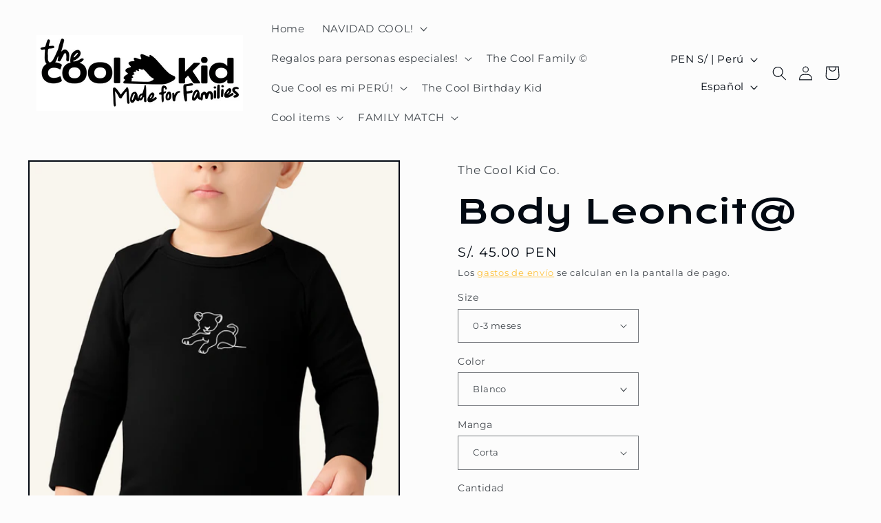

--- FILE ---
content_type: text/html; charset=utf-8
request_url: https://thecoolkidco.com/products/body-leon-leona-cool-moms-day
body_size: 44634
content:
<!doctype html>
<html class="no-js" lang="es">
  <head>


    <meta charset="utf-8">
    <meta http-equiv="X-UA-Compatible" content="IE=edge">
    <meta name="viewport" content="width=device-width,initial-scale=1">
    <meta name="theme-color" content="">
    <link rel="canonical" href="https://thecoolkidco.com/products/body-leon-leona-cool-moms-day"><link rel="icon" type="image/png" href="//thecoolkidco.com/cdn/shop/files/Captura_de_pantalla_2025-09-24_a_la_s_9.46.31_a._m..png?crop=center&height=32&v=1758725659&width=32"><link rel="preconnect" href="https://fonts.shopifycdn.com" crossorigin><title>
      Body Leoncit@
 &ndash; The Cool Kid Co.</title>

    
      <meta name="description" content="Un mensaje simple con demasiado significado! Nuestros bodies son de 100% algodón pima. Están disponibles Negro y en Blanco, en Manga Corta y Manga Larga, en todas las tallas desde 0-3 meses hasta 12-18 meses.">
    

    

<meta property="og:site_name" content="The Cool Kid Co.">
<meta property="og:url" content="https://thecoolkidco.com/products/body-leon-leona-cool-moms-day">
<meta property="og:title" content="Body Leoncit@">
<meta property="og:type" content="product">
<meta property="og:description" content="Un mensaje simple con demasiado significado! Nuestros bodies son de 100% algodón pima. Están disponibles Negro y en Blanco, en Manga Corta y Manga Larga, en todas las tallas desde 0-3 meses hasta 12-18 meses."><meta property="og:image" content="http://thecoolkidco.com/cdn/shop/files/PRODUCTOS_6358d7b4-15cf-4ebb-9f1b-b3a9b234fcae.png?v=1748626606">
  <meta property="og:image:secure_url" content="https://thecoolkidco.com/cdn/shop/files/PRODUCTOS_6358d7b4-15cf-4ebb-9f1b-b3a9b234fcae.png?v=1748626606">
  <meta property="og:image:width" content="1080">
  <meta property="og:image:height" content="1080"><meta property="og:price:amount" content="45.00">
  <meta property="og:price:currency" content="PEN"><meta name="twitter:card" content="summary_large_image">
<meta name="twitter:title" content="Body Leoncit@">
<meta name="twitter:description" content="Un mensaje simple con demasiado significado! Nuestros bodies son de 100% algodón pima. Están disponibles Negro y en Blanco, en Manga Corta y Manga Larga, en todas las tallas desde 0-3 meses hasta 12-18 meses.">


    <script src="//thecoolkidco.com/cdn/shop/t/6/assets/constants.js?v=58251544750838685771692759063" defer="defer"></script>
    <script src="//thecoolkidco.com/cdn/shop/t/6/assets/pubsub.js?v=158357773527763999511692759063" defer="defer"></script>
    <script src="//thecoolkidco.com/cdn/shop/t/6/assets/global.js?v=54939145903281508041692759063" defer="defer"></script><script src="//thecoolkidco.com/cdn/shop/t/6/assets/animations.js?v=88693664871331136111692759061" defer="defer"></script><script>window.performance && window.performance.mark && window.performance.mark('shopify.content_for_header.start');</script><meta name="facebook-domain-verification" content="cypafwqg0s2pok54faknrq75q2k3ww">
<meta id="shopify-digital-wallet" name="shopify-digital-wallet" content="/52531232932/digital_wallets/dialog">
<link rel="alternate" hreflang="x-default" href="https://thecoolkidco.com/products/body-leon-leona-cool-moms-day">
<link rel="alternate" hreflang="es" href="https://thecoolkidco.com/products/body-leon-leona-cool-moms-day">
<link rel="alternate" hreflang="en" href="https://thecoolkidco.com/en/products/body-leon-leona-cool-moms-day">
<link rel="alternate" type="application/json+oembed" href="https://thecoolkidco.com/products/body-leon-leona-cool-moms-day.oembed">
<script async="async" src="/checkouts/internal/preloads.js?locale=es-PE"></script>
<script id="shopify-features" type="application/json">{"accessToken":"98808e43bdd1ced33362002ba7e57442","betas":["rich-media-storefront-analytics"],"domain":"thecoolkidco.com","predictiveSearch":true,"shopId":52531232932,"locale":"es"}</script>
<script>var Shopify = Shopify || {};
Shopify.shop = "the-cool-kid-co.myshopify.com";
Shopify.locale = "es";
Shopify.currency = {"active":"PEN","rate":"1.0"};
Shopify.country = "PE";
Shopify.theme = {"name":"Taste","id":138247438500,"schema_name":"Taste","schema_version":"11.0.0","theme_store_id":1434,"role":"main"};
Shopify.theme.handle = "null";
Shopify.theme.style = {"id":null,"handle":null};
Shopify.cdnHost = "thecoolkidco.com/cdn";
Shopify.routes = Shopify.routes || {};
Shopify.routes.root = "/";</script>
<script type="module">!function(o){(o.Shopify=o.Shopify||{}).modules=!0}(window);</script>
<script>!function(o){function n(){var o=[];function n(){o.push(Array.prototype.slice.apply(arguments))}return n.q=o,n}var t=o.Shopify=o.Shopify||{};t.loadFeatures=n(),t.autoloadFeatures=n()}(window);</script>
<script id="shop-js-analytics" type="application/json">{"pageType":"product"}</script>
<script defer="defer" async type="module" src="//thecoolkidco.com/cdn/shopifycloud/shop-js/modules/v2/client.init-shop-cart-sync_-aut3ZVe.es.esm.js"></script>
<script defer="defer" async type="module" src="//thecoolkidco.com/cdn/shopifycloud/shop-js/modules/v2/chunk.common_jR-HGkUL.esm.js"></script>
<script type="module">
  await import("//thecoolkidco.com/cdn/shopifycloud/shop-js/modules/v2/client.init-shop-cart-sync_-aut3ZVe.es.esm.js");
await import("//thecoolkidco.com/cdn/shopifycloud/shop-js/modules/v2/chunk.common_jR-HGkUL.esm.js");

  window.Shopify.SignInWithShop?.initShopCartSync?.({"fedCMEnabled":true,"windoidEnabled":true});

</script>
<script>(function() {
  var isLoaded = false;
  function asyncLoad() {
    if (isLoaded) return;
    isLoaded = true;
    var urls = ["https:\/\/chimpstatic.com\/mcjs-connected\/js\/users\/0e5744de918800852567ffdee\/0dbfa3983a0ef7c7480606428.js?shop=the-cool-kid-co.myshopify.com","\/\/d1liekpayvooaz.cloudfront.net\/apps\/customizery\/customizery.js?shop=the-cool-kid-co.myshopify.com"];
    for (var i = 0; i < urls.length; i++) {
      var s = document.createElement('script');
      s.type = 'text/javascript';
      s.async = true;
      s.src = urls[i];
      var x = document.getElementsByTagName('script')[0];
      x.parentNode.insertBefore(s, x);
    }
  };
  if(window.attachEvent) {
    window.attachEvent('onload', asyncLoad);
  } else {
    window.addEventListener('load', asyncLoad, false);
  }
})();</script>
<script id="__st">var __st={"a":52531232932,"offset":-18000,"reqid":"ee78daaf-ee2c-4a82-be06-535b22a8efdb-1769000337","pageurl":"thecoolkidco.com\/products\/body-leon-leona-cool-moms-day","u":"d98d326cc650","p":"product","rtyp":"product","rid":7292564308132};</script>
<script>window.ShopifyPaypalV4VisibilityTracking = true;</script>
<script id="captcha-bootstrap">!function(){'use strict';const t='contact',e='account',n='new_comment',o=[[t,t],['blogs',n],['comments',n],[t,'customer']],c=[[e,'customer_login'],[e,'guest_login'],[e,'recover_customer_password'],[e,'create_customer']],r=t=>t.map((([t,e])=>`form[action*='/${t}']:not([data-nocaptcha='true']) input[name='form_type'][value='${e}']`)).join(','),a=t=>()=>t?[...document.querySelectorAll(t)].map((t=>t.form)):[];function s(){const t=[...o],e=r(t);return a(e)}const i='password',u='form_key',d=['recaptcha-v3-token','g-recaptcha-response','h-captcha-response',i],f=()=>{try{return window.sessionStorage}catch{return}},m='__shopify_v',_=t=>t.elements[u];function p(t,e,n=!1){try{const o=window.sessionStorage,c=JSON.parse(o.getItem(e)),{data:r}=function(t){const{data:e,action:n}=t;return t[m]||n?{data:e,action:n}:{data:t,action:n}}(c);for(const[e,n]of Object.entries(r))t.elements[e]&&(t.elements[e].value=n);n&&o.removeItem(e)}catch(o){console.error('form repopulation failed',{error:o})}}const l='form_type',E='cptcha';function T(t){t.dataset[E]=!0}const w=window,h=w.document,L='Shopify',v='ce_forms',y='captcha';let A=!1;((t,e)=>{const n=(g='f06e6c50-85a8-45c8-87d0-21a2b65856fe',I='https://cdn.shopify.com/shopifycloud/storefront-forms-hcaptcha/ce_storefront_forms_captcha_hcaptcha.v1.5.2.iife.js',D={infoText:'Protegido por hCaptcha',privacyText:'Privacidad',termsText:'Términos'},(t,e,n)=>{const o=w[L][v],c=o.bindForm;if(c)return c(t,g,e,D).then(n);var r;o.q.push([[t,g,e,D],n]),r=I,A||(h.body.append(Object.assign(h.createElement('script'),{id:'captcha-provider',async:!0,src:r})),A=!0)});var g,I,D;w[L]=w[L]||{},w[L][v]=w[L][v]||{},w[L][v].q=[],w[L][y]=w[L][y]||{},w[L][y].protect=function(t,e){n(t,void 0,e),T(t)},Object.freeze(w[L][y]),function(t,e,n,w,h,L){const[v,y,A,g]=function(t,e,n){const i=e?o:[],u=t?c:[],d=[...i,...u],f=r(d),m=r(i),_=r(d.filter((([t,e])=>n.includes(e))));return[a(f),a(m),a(_),s()]}(w,h,L),I=t=>{const e=t.target;return e instanceof HTMLFormElement?e:e&&e.form},D=t=>v().includes(t);t.addEventListener('submit',(t=>{const e=I(t);if(!e)return;const n=D(e)&&!e.dataset.hcaptchaBound&&!e.dataset.recaptchaBound,o=_(e),c=g().includes(e)&&(!o||!o.value);(n||c)&&t.preventDefault(),c&&!n&&(function(t){try{if(!f())return;!function(t){const e=f();if(!e)return;const n=_(t);if(!n)return;const o=n.value;o&&e.removeItem(o)}(t);const e=Array.from(Array(32),(()=>Math.random().toString(36)[2])).join('');!function(t,e){_(t)||t.append(Object.assign(document.createElement('input'),{type:'hidden',name:u})),t.elements[u].value=e}(t,e),function(t,e){const n=f();if(!n)return;const o=[...t.querySelectorAll(`input[type='${i}']`)].map((({name:t})=>t)),c=[...d,...o],r={};for(const[a,s]of new FormData(t).entries())c.includes(a)||(r[a]=s);n.setItem(e,JSON.stringify({[m]:1,action:t.action,data:r}))}(t,e)}catch(e){console.error('failed to persist form',e)}}(e),e.submit())}));const S=(t,e)=>{t&&!t.dataset[E]&&(n(t,e.some((e=>e===t))),T(t))};for(const o of['focusin','change'])t.addEventListener(o,(t=>{const e=I(t);D(e)&&S(e,y())}));const B=e.get('form_key'),M=e.get(l),P=B&&M;t.addEventListener('DOMContentLoaded',(()=>{const t=y();if(P)for(const e of t)e.elements[l].value===M&&p(e,B);[...new Set([...A(),...v().filter((t=>'true'===t.dataset.shopifyCaptcha))])].forEach((e=>S(e,t)))}))}(h,new URLSearchParams(w.location.search),n,t,e,['guest_login'])})(!0,!1)}();</script>
<script integrity="sha256-4kQ18oKyAcykRKYeNunJcIwy7WH5gtpwJnB7kiuLZ1E=" data-source-attribution="shopify.loadfeatures" defer="defer" src="//thecoolkidco.com/cdn/shopifycloud/storefront/assets/storefront/load_feature-a0a9edcb.js" crossorigin="anonymous"></script>
<script data-source-attribution="shopify.dynamic_checkout.dynamic.init">var Shopify=Shopify||{};Shopify.PaymentButton=Shopify.PaymentButton||{isStorefrontPortableWallets:!0,init:function(){window.Shopify.PaymentButton.init=function(){};var t=document.createElement("script");t.src="https://thecoolkidco.com/cdn/shopifycloud/portable-wallets/latest/portable-wallets.es.js",t.type="module",document.head.appendChild(t)}};
</script>
<script data-source-attribution="shopify.dynamic_checkout.buyer_consent">
  function portableWalletsHideBuyerConsent(e){var t=document.getElementById("shopify-buyer-consent"),n=document.getElementById("shopify-subscription-policy-button");t&&n&&(t.classList.add("hidden"),t.setAttribute("aria-hidden","true"),n.removeEventListener("click",e))}function portableWalletsShowBuyerConsent(e){var t=document.getElementById("shopify-buyer-consent"),n=document.getElementById("shopify-subscription-policy-button");t&&n&&(t.classList.remove("hidden"),t.removeAttribute("aria-hidden"),n.addEventListener("click",e))}window.Shopify?.PaymentButton&&(window.Shopify.PaymentButton.hideBuyerConsent=portableWalletsHideBuyerConsent,window.Shopify.PaymentButton.showBuyerConsent=portableWalletsShowBuyerConsent);
</script>
<script>
  function portableWalletsCleanup(e){e&&e.src&&console.error("Failed to load portable wallets script "+e.src);var t=document.querySelectorAll("shopify-accelerated-checkout .shopify-payment-button__skeleton, shopify-accelerated-checkout-cart .wallet-cart-button__skeleton"),e=document.getElementById("shopify-buyer-consent");for(let e=0;e<t.length;e++)t[e].remove();e&&e.remove()}function portableWalletsNotLoadedAsModule(e){e instanceof ErrorEvent&&"string"==typeof e.message&&e.message.includes("import.meta")&&"string"==typeof e.filename&&e.filename.includes("portable-wallets")&&(window.removeEventListener("error",portableWalletsNotLoadedAsModule),window.Shopify.PaymentButton.failedToLoad=e,"loading"===document.readyState?document.addEventListener("DOMContentLoaded",window.Shopify.PaymentButton.init):window.Shopify.PaymentButton.init())}window.addEventListener("error",portableWalletsNotLoadedAsModule);
</script>

<script type="module" src="https://thecoolkidco.com/cdn/shopifycloud/portable-wallets/latest/portable-wallets.es.js" onError="portableWalletsCleanup(this)" crossorigin="anonymous"></script>
<script nomodule>
  document.addEventListener("DOMContentLoaded", portableWalletsCleanup);
</script>

<link id="shopify-accelerated-checkout-styles" rel="stylesheet" media="screen" href="https://thecoolkidco.com/cdn/shopifycloud/portable-wallets/latest/accelerated-checkout-backwards-compat.css" crossorigin="anonymous">
<style id="shopify-accelerated-checkout-cart">
        #shopify-buyer-consent {
  margin-top: 1em;
  display: inline-block;
  width: 100%;
}

#shopify-buyer-consent.hidden {
  display: none;
}

#shopify-subscription-policy-button {
  background: none;
  border: none;
  padding: 0;
  text-decoration: underline;
  font-size: inherit;
  cursor: pointer;
}

#shopify-subscription-policy-button::before {
  box-shadow: none;
}

      </style>
<script id="sections-script" data-sections="header" defer="defer" src="//thecoolkidco.com/cdn/shop/t/6/compiled_assets/scripts.js?v=3403"></script>
<script>window.performance && window.performance.mark && window.performance.mark('shopify.content_for_header.end');</script>


    <style data-shopify>
      @font-face {
  font-family: Montserrat;
  font-weight: 400;
  font-style: normal;
  font-display: swap;
  src: url("//thecoolkidco.com/cdn/fonts/montserrat/montserrat_n4.81949fa0ac9fd2021e16436151e8eaa539321637.woff2") format("woff2"),
       url("//thecoolkidco.com/cdn/fonts/montserrat/montserrat_n4.a6c632ca7b62da89c3594789ba828388aac693fe.woff") format("woff");
}

      @font-face {
  font-family: Montserrat;
  font-weight: 700;
  font-style: normal;
  font-display: swap;
  src: url("//thecoolkidco.com/cdn/fonts/montserrat/montserrat_n7.3c434e22befd5c18a6b4afadb1e3d77c128c7939.woff2") format("woff2"),
       url("//thecoolkidco.com/cdn/fonts/montserrat/montserrat_n7.5d9fa6e2cae713c8fb539a9876489d86207fe957.woff") format("woff");
}

      @font-face {
  font-family: Montserrat;
  font-weight: 400;
  font-style: italic;
  font-display: swap;
  src: url("//thecoolkidco.com/cdn/fonts/montserrat/montserrat_i4.5a4ea298b4789e064f62a29aafc18d41f09ae59b.woff2") format("woff2"),
       url("//thecoolkidco.com/cdn/fonts/montserrat/montserrat_i4.072b5869c5e0ed5b9d2021e4c2af132e16681ad2.woff") format("woff");
}

      @font-face {
  font-family: Montserrat;
  font-weight: 700;
  font-style: italic;
  font-display: swap;
  src: url("//thecoolkidco.com/cdn/fonts/montserrat/montserrat_i7.a0d4a463df4f146567d871890ffb3c80408e7732.woff2") format("woff2"),
       url("//thecoolkidco.com/cdn/fonts/montserrat/montserrat_i7.f6ec9f2a0681acc6f8152c40921d2a4d2e1a2c78.woff") format("woff");
}

      @font-face {
  font-family: "Krona One";
  font-weight: 400;
  font-style: normal;
  font-display: swap;
  src: url("//thecoolkidco.com/cdn/fonts/krona_one/kronaone_n4.ab12392119a44d2718b2bdac157322157b42edc4.woff2") format("woff2"),
       url("//thecoolkidco.com/cdn/fonts/krona_one/kronaone_n4.302abd8c3d7d62d4ea549009ff7ea4eeb0eb110c.woff") format("woff");
}


      
        :root,
        .color-background-1 {
          --color-background: 252,252,252;
        
          --gradient-background: #fcfcfc;
        
        --color-foreground: 2,9,18;
        --color-shadow: 2,9,18;
        --color-button: 255,184,28;
        --color-button-text: 252,252,252;
        --color-secondary-button: 252,252,252;
        --color-secondary-button-text: 255,184,28;
        --color-link: 255,184,28;
        --color-badge-foreground: 2,9,18;
        --color-badge-background: 252,252,252;
        --color-badge-border: 2,9,18;
        --payment-terms-background-color: rgb(252 252 252);
      }
      
        
        .color-background-2 {
          --color-background: 228,246,255;
        
          --gradient-background: #e4f6ff;
        
        --color-foreground: 2,9,18;
        --color-shadow: 2,9,18;
        --color-button: 2,9,18;
        --color-button-text: 228,246,255;
        --color-secondary-button: 228,246,255;
        --color-secondary-button-text: 2,9,18;
        --color-link: 2,9,18;
        --color-badge-foreground: 2,9,18;
        --color-badge-background: 228,246,255;
        --color-badge-border: 2,9,18;
        --payment-terms-background-color: rgb(228 246 255);
      }
      
        
        .color-inverse {
          --color-background: 219,233,224;
        
          --gradient-background: #dbe9e0;
        
        --color-foreground: 2,9,18;
        --color-shadow: 2,9,18;
        --color-button: 2,9,18;
        --color-button-text: 219,233,224;
        --color-secondary-button: 219,233,224;
        --color-secondary-button-text: 2,9,18;
        --color-link: 2,9,18;
        --color-badge-foreground: 2,9,18;
        --color-badge-background: 219,233,224;
        --color-badge-border: 2,9,18;
        --payment-terms-background-color: rgb(219 233 224);
      }
      
        
        .color-accent-1 {
          --color-background: 255,184,28;
        
          --gradient-background: #ffb81c;
        
        --color-foreground: 2,9,18;
        --color-shadow: 2,9,18;
        --color-button: 255,184,28;
        --color-button-text: 255,255,255;
        --color-secondary-button: 255,184,28;
        --color-secondary-button-text: 252,252,252;
        --color-link: 252,252,252;
        --color-badge-foreground: 2,9,18;
        --color-badge-background: 255,184,28;
        --color-badge-border: 2,9,18;
        --payment-terms-background-color: rgb(255 184 28);
      }
      
        
        .color-accent-2 {
          --color-background: 255,255,255;
        
          --gradient-background: #ffffff;
        
        --color-foreground: 255,255,255;
        --color-shadow: 2,9,18;
        --color-button: 2,9,18;
        --color-button-text: 255,184,28;
        --color-secondary-button: 255,255,255;
        --color-secondary-button-text: 2,9,18;
        --color-link: 2,9,18;
        --color-badge-foreground: 255,255,255;
        --color-badge-background: 255,255,255;
        --color-badge-border: 255,255,255;
        --payment-terms-background-color: rgb(255 255 255);
      }
      

      body, .color-background-1, .color-background-2, .color-inverse, .color-accent-1, .color-accent-2 {
        color: rgba(var(--color-foreground), 0.75);
        background-color: rgb(var(--color-background));
      }

      :root {
        --font-body-family: Montserrat, sans-serif;
        --font-body-style: normal;
        --font-body-weight: 400;
        --font-body-weight-bold: 700;

        --font-heading-family: "Krona One", sans-serif;
        --font-heading-style: normal;
        --font-heading-weight: 400;

        --font-body-scale: 1.05;
        --font-heading-scale: 1.1428571428571428;

        --media-padding: px;
        --media-border-opacity: 1.0;
        --media-border-width: 2px;
        --media-radius: 0px;
        --media-shadow-opacity: 0.0;
        --media-shadow-horizontal-offset: 0px;
        --media-shadow-vertical-offset: 4px;
        --media-shadow-blur-radius: 5px;
        --media-shadow-visible: 0;

        --page-width: 150rem;
        --page-width-margin: 0rem;

        --product-card-image-padding: 0.0rem;
        --product-card-corner-radius: 0.0rem;
        --product-card-text-alignment: center;
        --product-card-border-width: 0.0rem;
        --product-card-border-opacity: 0.1;
        --product-card-shadow-opacity: 0.0;
        --product-card-shadow-visible: 0;
        --product-card-shadow-horizontal-offset: 0.0rem;
        --product-card-shadow-vertical-offset: 0.4rem;
        --product-card-shadow-blur-radius: 0.5rem;

        --collection-card-image-padding: 0.0rem;
        --collection-card-corner-radius: 0.0rem;
        --collection-card-text-alignment: center;
        --collection-card-border-width: 0.0rem;
        --collection-card-border-opacity: 0.1;
        --collection-card-shadow-opacity: 0.0;
        --collection-card-shadow-visible: 0;
        --collection-card-shadow-horizontal-offset: 0.0rem;
        --collection-card-shadow-vertical-offset: 0.4rem;
        --collection-card-shadow-blur-radius: 0.5rem;

        --blog-card-image-padding: 0.0rem;
        --blog-card-corner-radius: 0.0rem;
        --blog-card-text-alignment: center;
        --blog-card-border-width: 0.0rem;
        --blog-card-border-opacity: 0.1;
        --blog-card-shadow-opacity: 0.0;
        --blog-card-shadow-visible: 0;
        --blog-card-shadow-horizontal-offset: 0.0rem;
        --blog-card-shadow-vertical-offset: 0.4rem;
        --blog-card-shadow-blur-radius: 0.5rem;

        --badge-corner-radius: 4.0rem;

        --popup-border-width: 2px;
        --popup-border-opacity: 1.0;
        --popup-corner-radius: 0px;
        --popup-shadow-opacity: 0.05;
        --popup-shadow-horizontal-offset: 0px;
        --popup-shadow-vertical-offset: 4px;
        --popup-shadow-blur-radius: 5px;

        --drawer-border-width: 2px;
        --drawer-border-opacity: 1.0;
        --drawer-shadow-opacity: 0.0;
        --drawer-shadow-horizontal-offset: 0px;
        --drawer-shadow-vertical-offset: 4px;
        --drawer-shadow-blur-radius: 5px;

        --spacing-sections-desktop: 12px;
        --spacing-sections-mobile: 12px;

        --grid-desktop-vertical-spacing: 24px;
        --grid-desktop-horizontal-spacing: 24px;
        --grid-mobile-vertical-spacing: 12px;
        --grid-mobile-horizontal-spacing: 12px;

        --text-boxes-border-opacity: 1.0;
        --text-boxes-border-width: 2px;
        --text-boxes-radius: 0px;
        --text-boxes-shadow-opacity: 0.0;
        --text-boxes-shadow-visible: 0;
        --text-boxes-shadow-horizontal-offset: 0px;
        --text-boxes-shadow-vertical-offset: 4px;
        --text-boxes-shadow-blur-radius: 5px;

        --buttons-radius: 0px;
        --buttons-radius-outset: 0px;
        --buttons-border-width: 2px;
        --buttons-border-opacity: 1.0;
        --buttons-shadow-opacity: 0.0;
        --buttons-shadow-visible: 0;
        --buttons-shadow-horizontal-offset: 0px;
        --buttons-shadow-vertical-offset: 4px;
        --buttons-shadow-blur-radius: 5px;
        --buttons-border-offset: 0px;

        --inputs-radius: 0px;
        --inputs-border-width: 1px;
        --inputs-border-opacity: 0.55;
        --inputs-shadow-opacity: 0.0;
        --inputs-shadow-horizontal-offset: 0px;
        --inputs-margin-offset: 0px;
        --inputs-shadow-vertical-offset: 4px;
        --inputs-shadow-blur-radius: 5px;
        --inputs-radius-outset: 0px;

        --variant-pills-radius: 40px;
        --variant-pills-border-width: 1px;
        --variant-pills-border-opacity: 0.55;
        --variant-pills-shadow-opacity: 0.0;
        --variant-pills-shadow-horizontal-offset: 0px;
        --variant-pills-shadow-vertical-offset: 4px;
        --variant-pills-shadow-blur-radius: 5px;
      }

      *,
      *::before,
      *::after {
        box-sizing: inherit;
      }

      html {
        box-sizing: border-box;
        font-size: calc(var(--font-body-scale) * 62.5%);
        height: 100%;
      }

      body {
        display: grid;
        grid-template-rows: auto auto 1fr auto;
        grid-template-columns: 100%;
        min-height: 100%;
        margin: 0;
        font-size: 1.5rem;
        letter-spacing: 0.06rem;
        line-height: calc(1 + 0.8 / var(--font-body-scale));
        font-family: var(--font-body-family);
        font-style: var(--font-body-style);
        font-weight: var(--font-body-weight);
      }

      @media screen and (min-width: 750px) {
        body {
          font-size: 1.6rem;
        }
      }
    </style>

    <link href="//thecoolkidco.com/cdn/shop/t/6/assets/base.css?v=857188114327262331692759061" rel="stylesheet" type="text/css" media="all" />
<link rel="preload" as="font" href="//thecoolkidco.com/cdn/fonts/montserrat/montserrat_n4.81949fa0ac9fd2021e16436151e8eaa539321637.woff2" type="font/woff2" crossorigin><link rel="preload" as="font" href="//thecoolkidco.com/cdn/fonts/krona_one/kronaone_n4.ab12392119a44d2718b2bdac157322157b42edc4.woff2" type="font/woff2" crossorigin><link href="//thecoolkidco.com/cdn/shop/t/6/assets/component-localization-form.css?v=143319823105703127341692759062" rel="stylesheet" type="text/css" media="all" />
      <script src="//thecoolkidco.com/cdn/shop/t/6/assets/localization-form.js?v=161644695336821385561692759063" defer="defer"></script><link
        rel="stylesheet"
        href="//thecoolkidco.com/cdn/shop/t/6/assets/component-predictive-search.css?v=118923337488134913561692759062"
        media="print"
        onload="this.media='all'"
      ><script>
      document.documentElement.className = document.documentElement.className.replace('no-js', 'js');
      if (Shopify.designMode) {
        document.documentElement.classList.add('shopify-design-mode');
      }
    </script>
  <!-- BEGIN app block: shopify://apps/zepto-product-personalizer/blocks/product_personalizer_main/7411210d-7b32-4c09-9455-e129e3be4729 --><!-- BEGIN app snippet: product-personalizer -->



  
 
 

<!-- END app snippet -->
<!-- BEGIN app snippet: zepto_common --><script>
var pplr_cart = {"note":null,"attributes":{},"original_total_price":0,"total_price":0,"total_discount":0,"total_weight":0.0,"item_count":0,"items":[],"requires_shipping":false,"currency":"PEN","items_subtotal_price":0,"cart_level_discount_applications":[],"checkout_charge_amount":0};
var pplr_shop_currency = "PEN";
var pplr_enabled_currencies_size = 1;
var pplr_money_formate = "S\/. {{amount}}";
var pplr_manual_theme_selector=["CartCount span","tr:has([name*=updates])","tr img:first",".line-item__title",".cart__item--price .cart__price",".grid__item.one-half.text-right",".pplr_item_remove",".ajaxcart__qty",".header__cart-price-bubble span[data-cart-price-bubble]","form[action*=cart] [name=checkout]","Click To View Image",1,"Discount Code \u003cstrong\u003e{{ code }}\u003c\/strong\u003e is invalid","Discount Code","Apply","#pplr_D_class","Subtotal","Shipping","\u003cstrong\u003eEST. Total\u003c\/strong\u003e"];
</script>
<script defer src="//cdn-zeptoapps.com/product-personalizer/pplr_common.js?v=21" ></script><!-- END app snippet -->

<!-- END app block --><link href="https://monorail-edge.shopifysvc.com" rel="dns-prefetch">
<script>(function(){if ("sendBeacon" in navigator && "performance" in window) {try {var session_token_from_headers = performance.getEntriesByType('navigation')[0].serverTiming.find(x => x.name == '_s').description;} catch {var session_token_from_headers = undefined;}var session_cookie_matches = document.cookie.match(/_shopify_s=([^;]*)/);var session_token_from_cookie = session_cookie_matches && session_cookie_matches.length === 2 ? session_cookie_matches[1] : "";var session_token = session_token_from_headers || session_token_from_cookie || "";function handle_abandonment_event(e) {var entries = performance.getEntries().filter(function(entry) {return /monorail-edge.shopifysvc.com/.test(entry.name);});if (!window.abandonment_tracked && entries.length === 0) {window.abandonment_tracked = true;var currentMs = Date.now();var navigation_start = performance.timing.navigationStart;var payload = {shop_id: 52531232932,url: window.location.href,navigation_start,duration: currentMs - navigation_start,session_token,page_type: "product"};window.navigator.sendBeacon("https://monorail-edge.shopifysvc.com/v1/produce", JSON.stringify({schema_id: "online_store_buyer_site_abandonment/1.1",payload: payload,metadata: {event_created_at_ms: currentMs,event_sent_at_ms: currentMs}}));}}window.addEventListener('pagehide', handle_abandonment_event);}}());</script>
<script id="web-pixels-manager-setup">(function e(e,d,r,n,o){if(void 0===o&&(o={}),!Boolean(null===(a=null===(i=window.Shopify)||void 0===i?void 0:i.analytics)||void 0===a?void 0:a.replayQueue)){var i,a;window.Shopify=window.Shopify||{};var t=window.Shopify;t.analytics=t.analytics||{};var s=t.analytics;s.replayQueue=[],s.publish=function(e,d,r){return s.replayQueue.push([e,d,r]),!0};try{self.performance.mark("wpm:start")}catch(e){}var l=function(){var e={modern:/Edge?\/(1{2}[4-9]|1[2-9]\d|[2-9]\d{2}|\d{4,})\.\d+(\.\d+|)|Firefox\/(1{2}[4-9]|1[2-9]\d|[2-9]\d{2}|\d{4,})\.\d+(\.\d+|)|Chrom(ium|e)\/(9{2}|\d{3,})\.\d+(\.\d+|)|(Maci|X1{2}).+ Version\/(15\.\d+|(1[6-9]|[2-9]\d|\d{3,})\.\d+)([,.]\d+|)( \(\w+\)|)( Mobile\/\w+|) Safari\/|Chrome.+OPR\/(9{2}|\d{3,})\.\d+\.\d+|(CPU[ +]OS|iPhone[ +]OS|CPU[ +]iPhone|CPU IPhone OS|CPU iPad OS)[ +]+(15[._]\d+|(1[6-9]|[2-9]\d|\d{3,})[._]\d+)([._]\d+|)|Android:?[ /-](13[3-9]|1[4-9]\d|[2-9]\d{2}|\d{4,})(\.\d+|)(\.\d+|)|Android.+Firefox\/(13[5-9]|1[4-9]\d|[2-9]\d{2}|\d{4,})\.\d+(\.\d+|)|Android.+Chrom(ium|e)\/(13[3-9]|1[4-9]\d|[2-9]\d{2}|\d{4,})\.\d+(\.\d+|)|SamsungBrowser\/([2-9]\d|\d{3,})\.\d+/,legacy:/Edge?\/(1[6-9]|[2-9]\d|\d{3,})\.\d+(\.\d+|)|Firefox\/(5[4-9]|[6-9]\d|\d{3,})\.\d+(\.\d+|)|Chrom(ium|e)\/(5[1-9]|[6-9]\d|\d{3,})\.\d+(\.\d+|)([\d.]+$|.*Safari\/(?![\d.]+ Edge\/[\d.]+$))|(Maci|X1{2}).+ Version\/(10\.\d+|(1[1-9]|[2-9]\d|\d{3,})\.\d+)([,.]\d+|)( \(\w+\)|)( Mobile\/\w+|) Safari\/|Chrome.+OPR\/(3[89]|[4-9]\d|\d{3,})\.\d+\.\d+|(CPU[ +]OS|iPhone[ +]OS|CPU[ +]iPhone|CPU IPhone OS|CPU iPad OS)[ +]+(10[._]\d+|(1[1-9]|[2-9]\d|\d{3,})[._]\d+)([._]\d+|)|Android:?[ /-](13[3-9]|1[4-9]\d|[2-9]\d{2}|\d{4,})(\.\d+|)(\.\d+|)|Mobile Safari.+OPR\/([89]\d|\d{3,})\.\d+\.\d+|Android.+Firefox\/(13[5-9]|1[4-9]\d|[2-9]\d{2}|\d{4,})\.\d+(\.\d+|)|Android.+Chrom(ium|e)\/(13[3-9]|1[4-9]\d|[2-9]\d{2}|\d{4,})\.\d+(\.\d+|)|Android.+(UC? ?Browser|UCWEB|U3)[ /]?(15\.([5-9]|\d{2,})|(1[6-9]|[2-9]\d|\d{3,})\.\d+)\.\d+|SamsungBrowser\/(5\.\d+|([6-9]|\d{2,})\.\d+)|Android.+MQ{2}Browser\/(14(\.(9|\d{2,})|)|(1[5-9]|[2-9]\d|\d{3,})(\.\d+|))(\.\d+|)|K[Aa][Ii]OS\/(3\.\d+|([4-9]|\d{2,})\.\d+)(\.\d+|)/},d=e.modern,r=e.legacy,n=navigator.userAgent;return n.match(d)?"modern":n.match(r)?"legacy":"unknown"}(),u="modern"===l?"modern":"legacy",c=(null!=n?n:{modern:"",legacy:""})[u],f=function(e){return[e.baseUrl,"/wpm","/b",e.hashVersion,"modern"===e.buildTarget?"m":"l",".js"].join("")}({baseUrl:d,hashVersion:r,buildTarget:u}),m=function(e){var d=e.version,r=e.bundleTarget,n=e.surface,o=e.pageUrl,i=e.monorailEndpoint;return{emit:function(e){var a=e.status,t=e.errorMsg,s=(new Date).getTime(),l=JSON.stringify({metadata:{event_sent_at_ms:s},events:[{schema_id:"web_pixels_manager_load/3.1",payload:{version:d,bundle_target:r,page_url:o,status:a,surface:n,error_msg:t},metadata:{event_created_at_ms:s}}]});if(!i)return console&&console.warn&&console.warn("[Web Pixels Manager] No Monorail endpoint provided, skipping logging."),!1;try{return self.navigator.sendBeacon.bind(self.navigator)(i,l)}catch(e){}var u=new XMLHttpRequest;try{return u.open("POST",i,!0),u.setRequestHeader("Content-Type","text/plain"),u.send(l),!0}catch(e){return console&&console.warn&&console.warn("[Web Pixels Manager] Got an unhandled error while logging to Monorail."),!1}}}}({version:r,bundleTarget:l,surface:e.surface,pageUrl:self.location.href,monorailEndpoint:e.monorailEndpoint});try{o.browserTarget=l,function(e){var d=e.src,r=e.async,n=void 0===r||r,o=e.onload,i=e.onerror,a=e.sri,t=e.scriptDataAttributes,s=void 0===t?{}:t,l=document.createElement("script"),u=document.querySelector("head"),c=document.querySelector("body");if(l.async=n,l.src=d,a&&(l.integrity=a,l.crossOrigin="anonymous"),s)for(var f in s)if(Object.prototype.hasOwnProperty.call(s,f))try{l.dataset[f]=s[f]}catch(e){}if(o&&l.addEventListener("load",o),i&&l.addEventListener("error",i),u)u.appendChild(l);else{if(!c)throw new Error("Did not find a head or body element to append the script");c.appendChild(l)}}({src:f,async:!0,onload:function(){if(!function(){var e,d;return Boolean(null===(d=null===(e=window.Shopify)||void 0===e?void 0:e.analytics)||void 0===d?void 0:d.initialized)}()){var d=window.webPixelsManager.init(e)||void 0;if(d){var r=window.Shopify.analytics;r.replayQueue.forEach((function(e){var r=e[0],n=e[1],o=e[2];d.publishCustomEvent(r,n,o)})),r.replayQueue=[],r.publish=d.publishCustomEvent,r.visitor=d.visitor,r.initialized=!0}}},onerror:function(){return m.emit({status:"failed",errorMsg:"".concat(f," has failed to load")})},sri:function(e){var d=/^sha384-[A-Za-z0-9+/=]+$/;return"string"==typeof e&&d.test(e)}(c)?c:"",scriptDataAttributes:o}),m.emit({status:"loading"})}catch(e){m.emit({status:"failed",errorMsg:(null==e?void 0:e.message)||"Unknown error"})}}})({shopId: 52531232932,storefrontBaseUrl: "https://thecoolkidco.com",extensionsBaseUrl: "https://extensions.shopifycdn.com/cdn/shopifycloud/web-pixels-manager",monorailEndpoint: "https://monorail-edge.shopifysvc.com/unstable/produce_batch",surface: "storefront-renderer",enabledBetaFlags: ["2dca8a86"],webPixelsConfigList: [{"id":"292421796","configuration":"{\"pixel_id\":\"1317918948814120\",\"pixel_type\":\"facebook_pixel\",\"metaapp_system_user_token\":\"-\"}","eventPayloadVersion":"v1","runtimeContext":"OPEN","scriptVersion":"ca16bc87fe92b6042fbaa3acc2fbdaa6","type":"APP","apiClientId":2329312,"privacyPurposes":["ANALYTICS","MARKETING","SALE_OF_DATA"],"dataSharingAdjustments":{"protectedCustomerApprovalScopes":["read_customer_address","read_customer_email","read_customer_name","read_customer_personal_data","read_customer_phone"]}},{"id":"shopify-app-pixel","configuration":"{}","eventPayloadVersion":"v1","runtimeContext":"STRICT","scriptVersion":"0450","apiClientId":"shopify-pixel","type":"APP","privacyPurposes":["ANALYTICS","MARKETING"]},{"id":"shopify-custom-pixel","eventPayloadVersion":"v1","runtimeContext":"LAX","scriptVersion":"0450","apiClientId":"shopify-pixel","type":"CUSTOM","privacyPurposes":["ANALYTICS","MARKETING"]}],isMerchantRequest: false,initData: {"shop":{"name":"The Cool Kid Co.","paymentSettings":{"currencyCode":"PEN"},"myshopifyDomain":"the-cool-kid-co.myshopify.com","countryCode":"PE","storefrontUrl":"https:\/\/thecoolkidco.com"},"customer":null,"cart":null,"checkout":null,"productVariants":[{"price":{"amount":45.0,"currencyCode":"PEN"},"product":{"title":"Body Leoncit@","vendor":"The Cool Kid Co.","id":"7292564308132","untranslatedTitle":"Body Leoncit@","url":"\/products\/body-leon-leona-cool-moms-day","type":"Clothing"},"id":"42110762713252","image":{"src":"\/\/thecoolkidco.com\/cdn\/shop\/files\/PRODUCTOS_6358d7b4-15cf-4ebb-9f1b-b3a9b234fcae.png?v=1748626606"},"sku":"BODYB0-3MC","title":"0-3 meses \/ Blanco \/ Corta","untranslatedTitle":"0-3 meses \/ Blanco \/ Corta"},{"price":{"amount":45.0,"currencyCode":"PEN"},"product":{"title":"Body Leoncit@","vendor":"The Cool Kid Co.","id":"7292564308132","untranslatedTitle":"Body Leoncit@","url":"\/products\/body-leon-leona-cool-moms-day","type":"Clothing"},"id":"42110762746020","image":{"src":"\/\/thecoolkidco.com\/cdn\/shop\/files\/PRODUCTOS_6358d7b4-15cf-4ebb-9f1b-b3a9b234fcae.png?v=1748626606"},"sku":"BODYB0-3ML","title":"0-3 meses \/ Blanco \/ Larga","untranslatedTitle":"0-3 meses \/ Blanco \/ Larga"},{"price":{"amount":45.0,"currencyCode":"PEN"},"product":{"title":"Body Leoncit@","vendor":"The Cool Kid Co.","id":"7292564308132","untranslatedTitle":"Body Leoncit@","url":"\/products\/body-leon-leona-cool-moms-day","type":"Clothing"},"id":"42110762778788","image":{"src":"\/\/thecoolkidco.com\/cdn\/shop\/files\/PRODUCTOS_6358d7b4-15cf-4ebb-9f1b-b3a9b234fcae.png?v=1748626606"},"sku":"BODYN0-3MC","title":"0-3 meses \/ Negro \/ Corta","untranslatedTitle":"0-3 meses \/ Negro \/ Corta"},{"price":{"amount":45.0,"currencyCode":"PEN"},"product":{"title":"Body Leoncit@","vendor":"The Cool Kid Co.","id":"7292564308132","untranslatedTitle":"Body Leoncit@","url":"\/products\/body-leon-leona-cool-moms-day","type":"Clothing"},"id":"42110762811556","image":{"src":"\/\/thecoolkidco.com\/cdn\/shop\/files\/PRODUCTOS_6358d7b4-15cf-4ebb-9f1b-b3a9b234fcae.png?v=1748626606"},"sku":"BODYN0-3ML","title":"0-3 meses \/ Negro \/ Larga","untranslatedTitle":"0-3 meses \/ Negro \/ Larga"},{"price":{"amount":45.0,"currencyCode":"PEN"},"product":{"title":"Body Leoncit@","vendor":"The Cool Kid Co.","id":"7292564308132","untranslatedTitle":"Body Leoncit@","url":"\/products\/body-leon-leona-cool-moms-day","type":"Clothing"},"id":"42110762844324","image":{"src":"\/\/thecoolkidco.com\/cdn\/shop\/files\/PRODUCTOS_6358d7b4-15cf-4ebb-9f1b-b3a9b234fcae.png?v=1748626606"},"sku":"BODYC0-3MC","title":"0-3 meses \/ Camel \/ Corta","untranslatedTitle":"0-3 meses \/ Camel \/ Corta"},{"price":{"amount":45.0,"currencyCode":"PEN"},"product":{"title":"Body Leoncit@","vendor":"The Cool Kid Co.","id":"7292564308132","untranslatedTitle":"Body Leoncit@","url":"\/products\/body-leon-leona-cool-moms-day","type":"Clothing"},"id":"42110762877092","image":{"src":"\/\/thecoolkidco.com\/cdn\/shop\/files\/PRODUCTOS_6358d7b4-15cf-4ebb-9f1b-b3a9b234fcae.png?v=1748626606"},"sku":"BODYC0-3ML","title":"0-3 meses \/ Camel \/ Larga","untranslatedTitle":"0-3 meses \/ Camel \/ Larga"},{"price":{"amount":45.0,"currencyCode":"PEN"},"product":{"title":"Body Leoncit@","vendor":"The Cool Kid Co.","id":"7292564308132","untranslatedTitle":"Body Leoncit@","url":"\/products\/body-leon-leona-cool-moms-day","type":"Clothing"},"id":"42110762909860","image":{"src":"\/\/thecoolkidco.com\/cdn\/shop\/files\/PRODUCTOS_6358d7b4-15cf-4ebb-9f1b-b3a9b234fcae.png?v=1748626606"},"sku":"BODYB3-6MC","title":"3-6 meses \/ Blanco \/ Corta","untranslatedTitle":"3-6 meses \/ Blanco \/ Corta"},{"price":{"amount":45.0,"currencyCode":"PEN"},"product":{"title":"Body Leoncit@","vendor":"The Cool Kid Co.","id":"7292564308132","untranslatedTitle":"Body Leoncit@","url":"\/products\/body-leon-leona-cool-moms-day","type":"Clothing"},"id":"42110762942628","image":{"src":"\/\/thecoolkidco.com\/cdn\/shop\/files\/PRODUCTOS_6358d7b4-15cf-4ebb-9f1b-b3a9b234fcae.png?v=1748626606"},"sku":"BODYB3-6ML","title":"3-6 meses \/ Blanco \/ Larga","untranslatedTitle":"3-6 meses \/ Blanco \/ Larga"},{"price":{"amount":45.0,"currencyCode":"PEN"},"product":{"title":"Body Leoncit@","vendor":"The Cool Kid Co.","id":"7292564308132","untranslatedTitle":"Body Leoncit@","url":"\/products\/body-leon-leona-cool-moms-day","type":"Clothing"},"id":"42110762975396","image":{"src":"\/\/thecoolkidco.com\/cdn\/shop\/files\/PRODUCTOS_6358d7b4-15cf-4ebb-9f1b-b3a9b234fcae.png?v=1748626606"},"sku":"BODYN3-6MC","title":"3-6 meses \/ Negro \/ Corta","untranslatedTitle":"3-6 meses \/ Negro \/ Corta"},{"price":{"amount":45.0,"currencyCode":"PEN"},"product":{"title":"Body Leoncit@","vendor":"The Cool Kid Co.","id":"7292564308132","untranslatedTitle":"Body Leoncit@","url":"\/products\/body-leon-leona-cool-moms-day","type":"Clothing"},"id":"42110763008164","image":{"src":"\/\/thecoolkidco.com\/cdn\/shop\/files\/PRODUCTOS_6358d7b4-15cf-4ebb-9f1b-b3a9b234fcae.png?v=1748626606"},"sku":"BODYN3-6ML","title":"3-6 meses \/ Negro \/ Larga","untranslatedTitle":"3-6 meses \/ Negro \/ Larga"},{"price":{"amount":45.0,"currencyCode":"PEN"},"product":{"title":"Body Leoncit@","vendor":"The Cool Kid Co.","id":"7292564308132","untranslatedTitle":"Body Leoncit@","url":"\/products\/body-leon-leona-cool-moms-day","type":"Clothing"},"id":"42110763040932","image":{"src":"\/\/thecoolkidco.com\/cdn\/shop\/files\/PRODUCTOS_6358d7b4-15cf-4ebb-9f1b-b3a9b234fcae.png?v=1748626606"},"sku":"BODYC3-6MC","title":"3-6 meses \/ Camel \/ Corta","untranslatedTitle":"3-6 meses \/ Camel \/ Corta"},{"price":{"amount":45.0,"currencyCode":"PEN"},"product":{"title":"Body Leoncit@","vendor":"The Cool Kid Co.","id":"7292564308132","untranslatedTitle":"Body Leoncit@","url":"\/products\/body-leon-leona-cool-moms-day","type":"Clothing"},"id":"42110763073700","image":{"src":"\/\/thecoolkidco.com\/cdn\/shop\/files\/PRODUCTOS_6358d7b4-15cf-4ebb-9f1b-b3a9b234fcae.png?v=1748626606"},"sku":"BODYC3-6ML","title":"3-6 meses \/ Camel \/ Larga","untranslatedTitle":"3-6 meses \/ Camel \/ Larga"},{"price":{"amount":45.0,"currencyCode":"PEN"},"product":{"title":"Body Leoncit@","vendor":"The Cool Kid Co.","id":"7292564308132","untranslatedTitle":"Body Leoncit@","url":"\/products\/body-leon-leona-cool-moms-day","type":"Clothing"},"id":"42110763106468","image":{"src":"\/\/thecoolkidco.com\/cdn\/shop\/files\/PRODUCTOS_6358d7b4-15cf-4ebb-9f1b-b3a9b234fcae.png?v=1748626606"},"sku":"BODYB6-9MC","title":"6-9 meses \/ Blanco \/ Corta","untranslatedTitle":"6-9 meses \/ Blanco \/ Corta"},{"price":{"amount":45.0,"currencyCode":"PEN"},"product":{"title":"Body Leoncit@","vendor":"The Cool Kid Co.","id":"7292564308132","untranslatedTitle":"Body Leoncit@","url":"\/products\/body-leon-leona-cool-moms-day","type":"Clothing"},"id":"42110763139236","image":{"src":"\/\/thecoolkidco.com\/cdn\/shop\/files\/PRODUCTOS_6358d7b4-15cf-4ebb-9f1b-b3a9b234fcae.png?v=1748626606"},"sku":"BODYB6-9ML","title":"6-9 meses \/ Blanco \/ Larga","untranslatedTitle":"6-9 meses \/ Blanco \/ Larga"},{"price":{"amount":45.0,"currencyCode":"PEN"},"product":{"title":"Body Leoncit@","vendor":"The Cool Kid Co.","id":"7292564308132","untranslatedTitle":"Body Leoncit@","url":"\/products\/body-leon-leona-cool-moms-day","type":"Clothing"},"id":"42110763172004","image":{"src":"\/\/thecoolkidco.com\/cdn\/shop\/files\/PRODUCTOS_6358d7b4-15cf-4ebb-9f1b-b3a9b234fcae.png?v=1748626606"},"sku":"BODYN6-9MC","title":"6-9 meses \/ Negro \/ Corta","untranslatedTitle":"6-9 meses \/ Negro \/ Corta"},{"price":{"amount":45.0,"currencyCode":"PEN"},"product":{"title":"Body Leoncit@","vendor":"The Cool Kid Co.","id":"7292564308132","untranslatedTitle":"Body Leoncit@","url":"\/products\/body-leon-leona-cool-moms-day","type":"Clothing"},"id":"42110763204772","image":{"src":"\/\/thecoolkidco.com\/cdn\/shop\/files\/PRODUCTOS_6358d7b4-15cf-4ebb-9f1b-b3a9b234fcae.png?v=1748626606"},"sku":"BODYN6-9ML","title":"6-9 meses \/ Negro \/ Larga","untranslatedTitle":"6-9 meses \/ Negro \/ Larga"},{"price":{"amount":45.0,"currencyCode":"PEN"},"product":{"title":"Body Leoncit@","vendor":"The Cool Kid Co.","id":"7292564308132","untranslatedTitle":"Body Leoncit@","url":"\/products\/body-leon-leona-cool-moms-day","type":"Clothing"},"id":"42110763237540","image":{"src":"\/\/thecoolkidco.com\/cdn\/shop\/files\/PRODUCTOS_6358d7b4-15cf-4ebb-9f1b-b3a9b234fcae.png?v=1748626606"},"sku":"BODYC6-9MC","title":"6-9 meses \/ Camel \/ Corta","untranslatedTitle":"6-9 meses \/ Camel \/ Corta"},{"price":{"amount":45.0,"currencyCode":"PEN"},"product":{"title":"Body Leoncit@","vendor":"The Cool Kid Co.","id":"7292564308132","untranslatedTitle":"Body Leoncit@","url":"\/products\/body-leon-leona-cool-moms-day","type":"Clothing"},"id":"42110763270308","image":{"src":"\/\/thecoolkidco.com\/cdn\/shop\/files\/PRODUCTOS_6358d7b4-15cf-4ebb-9f1b-b3a9b234fcae.png?v=1748626606"},"sku":"BODYC6-9ML","title":"6-9 meses \/ Camel \/ Larga","untranslatedTitle":"6-9 meses \/ Camel \/ Larga"},{"price":{"amount":45.0,"currencyCode":"PEN"},"product":{"title":"Body Leoncit@","vendor":"The Cool Kid Co.","id":"7292564308132","untranslatedTitle":"Body Leoncit@","url":"\/products\/body-leon-leona-cool-moms-day","type":"Clothing"},"id":"42110763303076","image":{"src":"\/\/thecoolkidco.com\/cdn\/shop\/files\/PRODUCTOS_6358d7b4-15cf-4ebb-9f1b-b3a9b234fcae.png?v=1748626606"},"sku":"BODYB9-12MC","title":"9-12 meses \/ Blanco \/ Corta","untranslatedTitle":"9-12 meses \/ Blanco \/ Corta"},{"price":{"amount":45.0,"currencyCode":"PEN"},"product":{"title":"Body Leoncit@","vendor":"The Cool Kid Co.","id":"7292564308132","untranslatedTitle":"Body Leoncit@","url":"\/products\/body-leon-leona-cool-moms-day","type":"Clothing"},"id":"42110763335844","image":{"src":"\/\/thecoolkidco.com\/cdn\/shop\/files\/PRODUCTOS_6358d7b4-15cf-4ebb-9f1b-b3a9b234fcae.png?v=1748626606"},"sku":"BODYB9-12ML","title":"9-12 meses \/ Blanco \/ Larga","untranslatedTitle":"9-12 meses \/ Blanco \/ Larga"},{"price":{"amount":45.0,"currencyCode":"PEN"},"product":{"title":"Body Leoncit@","vendor":"The Cool Kid Co.","id":"7292564308132","untranslatedTitle":"Body Leoncit@","url":"\/products\/body-leon-leona-cool-moms-day","type":"Clothing"},"id":"42110763368612","image":{"src":"\/\/thecoolkidco.com\/cdn\/shop\/files\/PRODUCTOS_6358d7b4-15cf-4ebb-9f1b-b3a9b234fcae.png?v=1748626606"},"sku":"BODYN9-12MC","title":"9-12 meses \/ Negro \/ Corta","untranslatedTitle":"9-12 meses \/ Negro \/ Corta"},{"price":{"amount":45.0,"currencyCode":"PEN"},"product":{"title":"Body Leoncit@","vendor":"The Cool Kid Co.","id":"7292564308132","untranslatedTitle":"Body Leoncit@","url":"\/products\/body-leon-leona-cool-moms-day","type":"Clothing"},"id":"42110763401380","image":{"src":"\/\/thecoolkidco.com\/cdn\/shop\/files\/PRODUCTOS_6358d7b4-15cf-4ebb-9f1b-b3a9b234fcae.png?v=1748626606"},"sku":"BODYN9-12ML","title":"9-12 meses \/ Negro \/ Larga","untranslatedTitle":"9-12 meses \/ Negro \/ Larga"},{"price":{"amount":45.0,"currencyCode":"PEN"},"product":{"title":"Body Leoncit@","vendor":"The Cool Kid Co.","id":"7292564308132","untranslatedTitle":"Body Leoncit@","url":"\/products\/body-leon-leona-cool-moms-day","type":"Clothing"},"id":"42110763434148","image":{"src":"\/\/thecoolkidco.com\/cdn\/shop\/files\/PRODUCTOS_6358d7b4-15cf-4ebb-9f1b-b3a9b234fcae.png?v=1748626606"},"sku":"BODYC9-12MC","title":"9-12 meses \/ Camel \/ Corta","untranslatedTitle":"9-12 meses \/ Camel \/ Corta"},{"price":{"amount":45.0,"currencyCode":"PEN"},"product":{"title":"Body Leoncit@","vendor":"The Cool Kid Co.","id":"7292564308132","untranslatedTitle":"Body Leoncit@","url":"\/products\/body-leon-leona-cool-moms-day","type":"Clothing"},"id":"42110763466916","image":{"src":"\/\/thecoolkidco.com\/cdn\/shop\/files\/PRODUCTOS_6358d7b4-15cf-4ebb-9f1b-b3a9b234fcae.png?v=1748626606"},"sku":"BODYC9-12ML","title":"9-12 meses \/ Camel \/ Larga","untranslatedTitle":"9-12 meses \/ Camel \/ Larga"},{"price":{"amount":45.0,"currencyCode":"PEN"},"product":{"title":"Body Leoncit@","vendor":"The Cool Kid Co.","id":"7292564308132","untranslatedTitle":"Body Leoncit@","url":"\/products\/body-leon-leona-cool-moms-day","type":"Clothing"},"id":"42110763499684","image":{"src":"\/\/thecoolkidco.com\/cdn\/shop\/files\/PRODUCTOS_6358d7b4-15cf-4ebb-9f1b-b3a9b234fcae.png?v=1748626606"},"sku":"BODYB12-18MC","title":"12-18 meses \/ Blanco \/ Corta","untranslatedTitle":"12-18 meses \/ Blanco \/ Corta"},{"price":{"amount":45.0,"currencyCode":"PEN"},"product":{"title":"Body Leoncit@","vendor":"The Cool Kid Co.","id":"7292564308132","untranslatedTitle":"Body Leoncit@","url":"\/products\/body-leon-leona-cool-moms-day","type":"Clothing"},"id":"42110763532452","image":{"src":"\/\/thecoolkidco.com\/cdn\/shop\/files\/PRODUCTOS_6358d7b4-15cf-4ebb-9f1b-b3a9b234fcae.png?v=1748626606"},"sku":"BODYB12-18ML","title":"12-18 meses \/ Blanco \/ Larga","untranslatedTitle":"12-18 meses \/ Blanco \/ Larga"},{"price":{"amount":45.0,"currencyCode":"PEN"},"product":{"title":"Body Leoncit@","vendor":"The Cool Kid Co.","id":"7292564308132","untranslatedTitle":"Body Leoncit@","url":"\/products\/body-leon-leona-cool-moms-day","type":"Clothing"},"id":"42110763565220","image":{"src":"\/\/thecoolkidco.com\/cdn\/shop\/files\/PRODUCTOS_6358d7b4-15cf-4ebb-9f1b-b3a9b234fcae.png?v=1748626606"},"sku":"BODYN12-18MC","title":"12-18 meses \/ Negro \/ Corta","untranslatedTitle":"12-18 meses \/ Negro \/ Corta"},{"price":{"amount":45.0,"currencyCode":"PEN"},"product":{"title":"Body Leoncit@","vendor":"The Cool Kid Co.","id":"7292564308132","untranslatedTitle":"Body Leoncit@","url":"\/products\/body-leon-leona-cool-moms-day","type":"Clothing"},"id":"42110763597988","image":{"src":"\/\/thecoolkidco.com\/cdn\/shop\/files\/PRODUCTOS_6358d7b4-15cf-4ebb-9f1b-b3a9b234fcae.png?v=1748626606"},"sku":"BODYN12-18ML","title":"12-18 meses \/ Negro \/ Larga","untranslatedTitle":"12-18 meses \/ Negro \/ Larga"},{"price":{"amount":45.0,"currencyCode":"PEN"},"product":{"title":"Body Leoncit@","vendor":"The Cool Kid Co.","id":"7292564308132","untranslatedTitle":"Body Leoncit@","url":"\/products\/body-leon-leona-cool-moms-day","type":"Clothing"},"id":"42110763663524","image":{"src":"\/\/thecoolkidco.com\/cdn\/shop\/files\/PRODUCTOS_6358d7b4-15cf-4ebb-9f1b-b3a9b234fcae.png?v=1748626606"},"sku":"BODYC12-18MC","title":"12-18 meses \/ Camel \/ Corta","untranslatedTitle":"12-18 meses \/ Camel \/ Corta"},{"price":{"amount":45.0,"currencyCode":"PEN"},"product":{"title":"Body Leoncit@","vendor":"The Cool Kid Co.","id":"7292564308132","untranslatedTitle":"Body Leoncit@","url":"\/products\/body-leon-leona-cool-moms-day","type":"Clothing"},"id":"42110763696292","image":{"src":"\/\/thecoolkidco.com\/cdn\/shop\/files\/PRODUCTOS_6358d7b4-15cf-4ebb-9f1b-b3a9b234fcae.png?v=1748626606"},"sku":"BODYC12-18ML","title":"12-18 meses \/ Camel \/ Larga","untranslatedTitle":"12-18 meses \/ Camel \/ Larga"}],"purchasingCompany":null},},"https://thecoolkidco.com/cdn","fcfee988w5aeb613cpc8e4bc33m6693e112",{"modern":"","legacy":""},{"shopId":"52531232932","storefrontBaseUrl":"https:\/\/thecoolkidco.com","extensionBaseUrl":"https:\/\/extensions.shopifycdn.com\/cdn\/shopifycloud\/web-pixels-manager","surface":"storefront-renderer","enabledBetaFlags":"[\"2dca8a86\"]","isMerchantRequest":"false","hashVersion":"fcfee988w5aeb613cpc8e4bc33m6693e112","publish":"custom","events":"[[\"page_viewed\",{}],[\"product_viewed\",{\"productVariant\":{\"price\":{\"amount\":45.0,\"currencyCode\":\"PEN\"},\"product\":{\"title\":\"Body Leoncit@\",\"vendor\":\"The Cool Kid Co.\",\"id\":\"7292564308132\",\"untranslatedTitle\":\"Body Leoncit@\",\"url\":\"\/products\/body-leon-leona-cool-moms-day\",\"type\":\"Clothing\"},\"id\":\"42110762713252\",\"image\":{\"src\":\"\/\/thecoolkidco.com\/cdn\/shop\/files\/PRODUCTOS_6358d7b4-15cf-4ebb-9f1b-b3a9b234fcae.png?v=1748626606\"},\"sku\":\"BODYB0-3MC\",\"title\":\"0-3 meses \/ Blanco \/ Corta\",\"untranslatedTitle\":\"0-3 meses \/ Blanco \/ Corta\"}}]]"});</script><script>
  window.ShopifyAnalytics = window.ShopifyAnalytics || {};
  window.ShopifyAnalytics.meta = window.ShopifyAnalytics.meta || {};
  window.ShopifyAnalytics.meta.currency = 'PEN';
  var meta = {"product":{"id":7292564308132,"gid":"gid:\/\/shopify\/Product\/7292564308132","vendor":"The Cool Kid Co.","type":"Clothing","handle":"body-leon-leona-cool-moms-day","variants":[{"id":42110762713252,"price":4500,"name":"Body Leoncit@ - 0-3 meses \/ Blanco \/ Corta","public_title":"0-3 meses \/ Blanco \/ Corta","sku":"BODYB0-3MC"},{"id":42110762746020,"price":4500,"name":"Body Leoncit@ - 0-3 meses \/ Blanco \/ Larga","public_title":"0-3 meses \/ Blanco \/ Larga","sku":"BODYB0-3ML"},{"id":42110762778788,"price":4500,"name":"Body Leoncit@ - 0-3 meses \/ Negro \/ Corta","public_title":"0-3 meses \/ Negro \/ Corta","sku":"BODYN0-3MC"},{"id":42110762811556,"price":4500,"name":"Body Leoncit@ - 0-3 meses \/ Negro \/ Larga","public_title":"0-3 meses \/ Negro \/ Larga","sku":"BODYN0-3ML"},{"id":42110762844324,"price":4500,"name":"Body Leoncit@ - 0-3 meses \/ Camel \/ Corta","public_title":"0-3 meses \/ Camel \/ Corta","sku":"BODYC0-3MC"},{"id":42110762877092,"price":4500,"name":"Body Leoncit@ - 0-3 meses \/ Camel \/ Larga","public_title":"0-3 meses \/ Camel \/ Larga","sku":"BODYC0-3ML"},{"id":42110762909860,"price":4500,"name":"Body Leoncit@ - 3-6 meses \/ Blanco \/ Corta","public_title":"3-6 meses \/ Blanco \/ Corta","sku":"BODYB3-6MC"},{"id":42110762942628,"price":4500,"name":"Body Leoncit@ - 3-6 meses \/ Blanco \/ Larga","public_title":"3-6 meses \/ Blanco \/ Larga","sku":"BODYB3-6ML"},{"id":42110762975396,"price":4500,"name":"Body Leoncit@ - 3-6 meses \/ Negro \/ Corta","public_title":"3-6 meses \/ Negro \/ Corta","sku":"BODYN3-6MC"},{"id":42110763008164,"price":4500,"name":"Body Leoncit@ - 3-6 meses \/ Negro \/ Larga","public_title":"3-6 meses \/ Negro \/ Larga","sku":"BODYN3-6ML"},{"id":42110763040932,"price":4500,"name":"Body Leoncit@ - 3-6 meses \/ Camel \/ Corta","public_title":"3-6 meses \/ Camel \/ Corta","sku":"BODYC3-6MC"},{"id":42110763073700,"price":4500,"name":"Body Leoncit@ - 3-6 meses \/ Camel \/ Larga","public_title":"3-6 meses \/ Camel \/ Larga","sku":"BODYC3-6ML"},{"id":42110763106468,"price":4500,"name":"Body Leoncit@ - 6-9 meses \/ Blanco \/ Corta","public_title":"6-9 meses \/ Blanco \/ Corta","sku":"BODYB6-9MC"},{"id":42110763139236,"price":4500,"name":"Body Leoncit@ - 6-9 meses \/ Blanco \/ Larga","public_title":"6-9 meses \/ Blanco \/ Larga","sku":"BODYB6-9ML"},{"id":42110763172004,"price":4500,"name":"Body Leoncit@ - 6-9 meses \/ Negro \/ Corta","public_title":"6-9 meses \/ Negro \/ Corta","sku":"BODYN6-9MC"},{"id":42110763204772,"price":4500,"name":"Body Leoncit@ - 6-9 meses \/ Negro \/ Larga","public_title":"6-9 meses \/ Negro \/ Larga","sku":"BODYN6-9ML"},{"id":42110763237540,"price":4500,"name":"Body Leoncit@ - 6-9 meses \/ Camel \/ Corta","public_title":"6-9 meses \/ Camel \/ Corta","sku":"BODYC6-9MC"},{"id":42110763270308,"price":4500,"name":"Body Leoncit@ - 6-9 meses \/ Camel \/ Larga","public_title":"6-9 meses \/ Camel \/ Larga","sku":"BODYC6-9ML"},{"id":42110763303076,"price":4500,"name":"Body Leoncit@ - 9-12 meses \/ Blanco \/ Corta","public_title":"9-12 meses \/ Blanco \/ Corta","sku":"BODYB9-12MC"},{"id":42110763335844,"price":4500,"name":"Body Leoncit@ - 9-12 meses \/ Blanco \/ Larga","public_title":"9-12 meses \/ Blanco \/ Larga","sku":"BODYB9-12ML"},{"id":42110763368612,"price":4500,"name":"Body Leoncit@ - 9-12 meses \/ Negro \/ Corta","public_title":"9-12 meses \/ Negro \/ Corta","sku":"BODYN9-12MC"},{"id":42110763401380,"price":4500,"name":"Body Leoncit@ - 9-12 meses \/ Negro \/ Larga","public_title":"9-12 meses \/ Negro \/ Larga","sku":"BODYN9-12ML"},{"id":42110763434148,"price":4500,"name":"Body Leoncit@ - 9-12 meses \/ Camel \/ Corta","public_title":"9-12 meses \/ Camel \/ Corta","sku":"BODYC9-12MC"},{"id":42110763466916,"price":4500,"name":"Body Leoncit@ - 9-12 meses \/ Camel \/ Larga","public_title":"9-12 meses \/ Camel \/ Larga","sku":"BODYC9-12ML"},{"id":42110763499684,"price":4500,"name":"Body Leoncit@ - 12-18 meses \/ Blanco \/ Corta","public_title":"12-18 meses \/ Blanco \/ Corta","sku":"BODYB12-18MC"},{"id":42110763532452,"price":4500,"name":"Body Leoncit@ - 12-18 meses \/ Blanco \/ Larga","public_title":"12-18 meses \/ Blanco \/ Larga","sku":"BODYB12-18ML"},{"id":42110763565220,"price":4500,"name":"Body Leoncit@ - 12-18 meses \/ Negro \/ Corta","public_title":"12-18 meses \/ Negro \/ Corta","sku":"BODYN12-18MC"},{"id":42110763597988,"price":4500,"name":"Body Leoncit@ - 12-18 meses \/ Negro \/ Larga","public_title":"12-18 meses \/ Negro \/ Larga","sku":"BODYN12-18ML"},{"id":42110763663524,"price":4500,"name":"Body Leoncit@ - 12-18 meses \/ Camel \/ Corta","public_title":"12-18 meses \/ Camel \/ Corta","sku":"BODYC12-18MC"},{"id":42110763696292,"price":4500,"name":"Body Leoncit@ - 12-18 meses \/ Camel \/ Larga","public_title":"12-18 meses \/ Camel \/ Larga","sku":"BODYC12-18ML"}],"remote":false},"page":{"pageType":"product","resourceType":"product","resourceId":7292564308132,"requestId":"ee78daaf-ee2c-4a82-be06-535b22a8efdb-1769000337"}};
  for (var attr in meta) {
    window.ShopifyAnalytics.meta[attr] = meta[attr];
  }
</script>
<script class="analytics">
  (function () {
    var customDocumentWrite = function(content) {
      var jquery = null;

      if (window.jQuery) {
        jquery = window.jQuery;
      } else if (window.Checkout && window.Checkout.$) {
        jquery = window.Checkout.$;
      }

      if (jquery) {
        jquery('body').append(content);
      }
    };

    var hasLoggedConversion = function(token) {
      if (token) {
        return document.cookie.indexOf('loggedConversion=' + token) !== -1;
      }
      return false;
    }

    var setCookieIfConversion = function(token) {
      if (token) {
        var twoMonthsFromNow = new Date(Date.now());
        twoMonthsFromNow.setMonth(twoMonthsFromNow.getMonth() + 2);

        document.cookie = 'loggedConversion=' + token + '; expires=' + twoMonthsFromNow;
      }
    }

    var trekkie = window.ShopifyAnalytics.lib = window.trekkie = window.trekkie || [];
    if (trekkie.integrations) {
      return;
    }
    trekkie.methods = [
      'identify',
      'page',
      'ready',
      'track',
      'trackForm',
      'trackLink'
    ];
    trekkie.factory = function(method) {
      return function() {
        var args = Array.prototype.slice.call(arguments);
        args.unshift(method);
        trekkie.push(args);
        return trekkie;
      };
    };
    for (var i = 0; i < trekkie.methods.length; i++) {
      var key = trekkie.methods[i];
      trekkie[key] = trekkie.factory(key);
    }
    trekkie.load = function(config) {
      trekkie.config = config || {};
      trekkie.config.initialDocumentCookie = document.cookie;
      var first = document.getElementsByTagName('script')[0];
      var script = document.createElement('script');
      script.type = 'text/javascript';
      script.onerror = function(e) {
        var scriptFallback = document.createElement('script');
        scriptFallback.type = 'text/javascript';
        scriptFallback.onerror = function(error) {
                var Monorail = {
      produce: function produce(monorailDomain, schemaId, payload) {
        var currentMs = new Date().getTime();
        var event = {
          schema_id: schemaId,
          payload: payload,
          metadata: {
            event_created_at_ms: currentMs,
            event_sent_at_ms: currentMs
          }
        };
        return Monorail.sendRequest("https://" + monorailDomain + "/v1/produce", JSON.stringify(event));
      },
      sendRequest: function sendRequest(endpointUrl, payload) {
        // Try the sendBeacon API
        if (window && window.navigator && typeof window.navigator.sendBeacon === 'function' && typeof window.Blob === 'function' && !Monorail.isIos12()) {
          var blobData = new window.Blob([payload], {
            type: 'text/plain'
          });

          if (window.navigator.sendBeacon(endpointUrl, blobData)) {
            return true;
          } // sendBeacon was not successful

        } // XHR beacon

        var xhr = new XMLHttpRequest();

        try {
          xhr.open('POST', endpointUrl);
          xhr.setRequestHeader('Content-Type', 'text/plain');
          xhr.send(payload);
        } catch (e) {
          console.log(e);
        }

        return false;
      },
      isIos12: function isIos12() {
        return window.navigator.userAgent.lastIndexOf('iPhone; CPU iPhone OS 12_') !== -1 || window.navigator.userAgent.lastIndexOf('iPad; CPU OS 12_') !== -1;
      }
    };
    Monorail.produce('monorail-edge.shopifysvc.com',
      'trekkie_storefront_load_errors/1.1',
      {shop_id: 52531232932,
      theme_id: 138247438500,
      app_name: "storefront",
      context_url: window.location.href,
      source_url: "//thecoolkidco.com/cdn/s/trekkie.storefront.cd680fe47e6c39ca5d5df5f0a32d569bc48c0f27.min.js"});

        };
        scriptFallback.async = true;
        scriptFallback.src = '//thecoolkidco.com/cdn/s/trekkie.storefront.cd680fe47e6c39ca5d5df5f0a32d569bc48c0f27.min.js';
        first.parentNode.insertBefore(scriptFallback, first);
      };
      script.async = true;
      script.src = '//thecoolkidco.com/cdn/s/trekkie.storefront.cd680fe47e6c39ca5d5df5f0a32d569bc48c0f27.min.js';
      first.parentNode.insertBefore(script, first);
    };
    trekkie.load(
      {"Trekkie":{"appName":"storefront","development":false,"defaultAttributes":{"shopId":52531232932,"isMerchantRequest":null,"themeId":138247438500,"themeCityHash":"306630509073665557","contentLanguage":"es","currency":"PEN","eventMetadataId":"987409c3-334d-441b-b40e-f75161aada9d"},"isServerSideCookieWritingEnabled":true,"monorailRegion":"shop_domain","enabledBetaFlags":["65f19447"]},"Session Attribution":{},"S2S":{"facebookCapiEnabled":true,"source":"trekkie-storefront-renderer","apiClientId":580111}}
    );

    var loaded = false;
    trekkie.ready(function() {
      if (loaded) return;
      loaded = true;

      window.ShopifyAnalytics.lib = window.trekkie;

      var originalDocumentWrite = document.write;
      document.write = customDocumentWrite;
      try { window.ShopifyAnalytics.merchantGoogleAnalytics.call(this); } catch(error) {};
      document.write = originalDocumentWrite;

      window.ShopifyAnalytics.lib.page(null,{"pageType":"product","resourceType":"product","resourceId":7292564308132,"requestId":"ee78daaf-ee2c-4a82-be06-535b22a8efdb-1769000337","shopifyEmitted":true});

      var match = window.location.pathname.match(/checkouts\/(.+)\/(thank_you|post_purchase)/)
      var token = match? match[1]: undefined;
      if (!hasLoggedConversion(token)) {
        setCookieIfConversion(token);
        window.ShopifyAnalytics.lib.track("Viewed Product",{"currency":"PEN","variantId":42110762713252,"productId":7292564308132,"productGid":"gid:\/\/shopify\/Product\/7292564308132","name":"Body Leoncit@ - 0-3 meses \/ Blanco \/ Corta","price":"45.00","sku":"BODYB0-3MC","brand":"The Cool Kid Co.","variant":"0-3 meses \/ Blanco \/ Corta","category":"Clothing","nonInteraction":true,"remote":false},undefined,undefined,{"shopifyEmitted":true});
      window.ShopifyAnalytics.lib.track("monorail:\/\/trekkie_storefront_viewed_product\/1.1",{"currency":"PEN","variantId":42110762713252,"productId":7292564308132,"productGid":"gid:\/\/shopify\/Product\/7292564308132","name":"Body Leoncit@ - 0-3 meses \/ Blanco \/ Corta","price":"45.00","sku":"BODYB0-3MC","brand":"The Cool Kid Co.","variant":"0-3 meses \/ Blanco \/ Corta","category":"Clothing","nonInteraction":true,"remote":false,"referer":"https:\/\/thecoolkidco.com\/products\/body-leon-leona-cool-moms-day"});
      }
    });


        var eventsListenerScript = document.createElement('script');
        eventsListenerScript.async = true;
        eventsListenerScript.src = "//thecoolkidco.com/cdn/shopifycloud/storefront/assets/shop_events_listener-3da45d37.js";
        document.getElementsByTagName('head')[0].appendChild(eventsListenerScript);

})();</script>
<script
  defer
  src="https://thecoolkidco.com/cdn/shopifycloud/perf-kit/shopify-perf-kit-3.0.4.min.js"
  data-application="storefront-renderer"
  data-shop-id="52531232932"
  data-render-region="gcp-us-central1"
  data-page-type="product"
  data-theme-instance-id="138247438500"
  data-theme-name="Taste"
  data-theme-version="11.0.0"
  data-monorail-region="shop_domain"
  data-resource-timing-sampling-rate="10"
  data-shs="true"
  data-shs-beacon="true"
  data-shs-export-with-fetch="true"
  data-shs-logs-sample-rate="1"
  data-shs-beacon-endpoint="https://thecoolkidco.com/api/collect"
></script>
</head>

  <body class="gradient">
    <a class="skip-to-content-link button visually-hidden" href="#MainContent">
      Ir directamente al contenido
    </a><!-- BEGIN sections: header-group -->
<div id="shopify-section-sections--17068937347236__header" class="shopify-section shopify-section-group-header-group section-header"><link rel="stylesheet" href="//thecoolkidco.com/cdn/shop/t/6/assets/component-list-menu.css?v=151968516119678728991692759062" media="print" onload="this.media='all'">
<link rel="stylesheet" href="//thecoolkidco.com/cdn/shop/t/6/assets/component-search.css?v=130382253973794904871692759062" media="print" onload="this.media='all'">
<link rel="stylesheet" href="//thecoolkidco.com/cdn/shop/t/6/assets/component-menu-drawer.css?v=31331429079022630271692759062" media="print" onload="this.media='all'">
<link rel="stylesheet" href="//thecoolkidco.com/cdn/shop/t/6/assets/component-cart-notification.css?v=54116361853792938221692759062" media="print" onload="this.media='all'">
<link rel="stylesheet" href="//thecoolkidco.com/cdn/shop/t/6/assets/component-cart-items.css?v=63185545252468242311692759062" media="print" onload="this.media='all'"><link rel="stylesheet" href="//thecoolkidco.com/cdn/shop/t/6/assets/component-price.css?v=70172745017360139101692759062" media="print" onload="this.media='all'">
  <link rel="stylesheet" href="//thecoolkidco.com/cdn/shop/t/6/assets/component-loading-overlay.css?v=58800470094666109841692759062" media="print" onload="this.media='all'"><noscript><link href="//thecoolkidco.com/cdn/shop/t/6/assets/component-list-menu.css?v=151968516119678728991692759062" rel="stylesheet" type="text/css" media="all" /></noscript>
<noscript><link href="//thecoolkidco.com/cdn/shop/t/6/assets/component-search.css?v=130382253973794904871692759062" rel="stylesheet" type="text/css" media="all" /></noscript>
<noscript><link href="//thecoolkidco.com/cdn/shop/t/6/assets/component-menu-drawer.css?v=31331429079022630271692759062" rel="stylesheet" type="text/css" media="all" /></noscript>
<noscript><link href="//thecoolkidco.com/cdn/shop/t/6/assets/component-cart-notification.css?v=54116361853792938221692759062" rel="stylesheet" type="text/css" media="all" /></noscript>
<noscript><link href="//thecoolkidco.com/cdn/shop/t/6/assets/component-cart-items.css?v=63185545252468242311692759062" rel="stylesheet" type="text/css" media="all" /></noscript>

<style>
  header-drawer {
    justify-self: start;
    margin-left: -1.2rem;
  }@media screen and (min-width: 990px) {
      header-drawer {
        display: none;
      }
    }.menu-drawer-container {
    display: flex;
  }

  .list-menu {
    list-style: none;
    padding: 0;
    margin: 0;
  }

  .list-menu--inline {
    display: inline-flex;
    flex-wrap: wrap;
  }

  summary.list-menu__item {
    padding-right: 2.7rem;
  }

  .list-menu__item {
    display: flex;
    align-items: center;
    line-height: calc(1 + 0.3 / var(--font-body-scale));
  }

  .list-menu__item--link {
    text-decoration: none;
    padding-bottom: 1rem;
    padding-top: 1rem;
    line-height: calc(1 + 0.8 / var(--font-body-scale));
  }

  @media screen and (min-width: 750px) {
    .list-menu__item--link {
      padding-bottom: 0.5rem;
      padding-top: 0.5rem;
    }
  }
</style><style data-shopify>.header {
    padding: 10px 3rem 10px 3rem;
  }

  .section-header {
    position: sticky; /* This is for fixing a Safari z-index issue. PR #2147 */
    margin-bottom: 0px;
  }

  @media screen and (min-width: 750px) {
    .section-header {
      margin-bottom: 0px;
    }
  }

  @media screen and (min-width: 990px) {
    .header {
      padding-top: 20px;
      padding-bottom: 20px;
    }
  }</style><script src="//thecoolkidco.com/cdn/shop/t/6/assets/details-disclosure.js?v=13653116266235556501692759063" defer="defer"></script>
<script src="//thecoolkidco.com/cdn/shop/t/6/assets/details-modal.js?v=25581673532751508451692759063" defer="defer"></script>
<script src="//thecoolkidco.com/cdn/shop/t/6/assets/cart-notification.js?v=133508293167896966491692759061" defer="defer"></script>
<script src="//thecoolkidco.com/cdn/shop/t/6/assets/search-form.js?v=133129549252120666541692759063" defer="defer"></script><svg xmlns="http://www.w3.org/2000/svg" class="hidden">
  <symbol id="icon-search" viewbox="0 0 18 19" fill="none">
    <path fill-rule="evenodd" clip-rule="evenodd" d="M11.03 11.68A5.784 5.784 0 112.85 3.5a5.784 5.784 0 018.18 8.18zm.26 1.12a6.78 6.78 0 11.72-.7l5.4 5.4a.5.5 0 11-.71.7l-5.41-5.4z" fill="currentColor"/>
  </symbol>

  <symbol id="icon-reset" class="icon icon-close"  fill="none" viewBox="0 0 18 18" stroke="currentColor">
    <circle r="8.5" cy="9" cx="9" stroke-opacity="0.2"/>
    <path d="M6.82972 6.82915L1.17193 1.17097" stroke-linecap="round" stroke-linejoin="round" transform="translate(5 5)"/>
    <path d="M1.22896 6.88502L6.77288 1.11523" stroke-linecap="round" stroke-linejoin="round" transform="translate(5 5)"/>
  </symbol>

  <symbol id="icon-close" class="icon icon-close" fill="none" viewBox="0 0 18 17">
    <path d="M.865 15.978a.5.5 0 00.707.707l7.433-7.431 7.579 7.282a.501.501 0 00.846-.37.5.5 0 00-.153-.351L9.712 8.546l7.417-7.416a.5.5 0 10-.707-.708L8.991 7.853 1.413.573a.5.5 0 10-.693.72l7.563 7.268-7.418 7.417z" fill="currentColor">
  </symbol>
</svg><sticky-header data-sticky-type="on-scroll-up" class="header-wrapper color-background-1 gradient"><header class="header header--middle-left header--mobile-center page-width header--has-menu header--has-social header--has-account header--has-localizations">

<header-drawer data-breakpoint="tablet">
  <details id="Details-menu-drawer-container" class="menu-drawer-container">
    <summary
      class="header__icon header__icon--menu header__icon--summary link focus-inset"
      aria-label="Menú"
    >
      <span>
        <svg
  xmlns="http://www.w3.org/2000/svg"
  aria-hidden="true"
  focusable="false"
  class="icon icon-hamburger"
  fill="none"
  viewBox="0 0 18 16"
>
  <path d="M1 .5a.5.5 0 100 1h15.71a.5.5 0 000-1H1zM.5 8a.5.5 0 01.5-.5h15.71a.5.5 0 010 1H1A.5.5 0 01.5 8zm0 7a.5.5 0 01.5-.5h15.71a.5.5 0 010 1H1a.5.5 0 01-.5-.5z" fill="currentColor">
</svg>

        <svg
  xmlns="http://www.w3.org/2000/svg"
  aria-hidden="true"
  focusable="false"
  class="icon icon-close"
  fill="none"
  viewBox="0 0 18 17"
>
  <path d="M.865 15.978a.5.5 0 00.707.707l7.433-7.431 7.579 7.282a.501.501 0 00.846-.37.5.5 0 00-.153-.351L9.712 8.546l7.417-7.416a.5.5 0 10-.707-.708L8.991 7.853 1.413.573a.5.5 0 10-.693.72l7.563 7.268-7.418 7.417z" fill="currentColor">
</svg>

      </span>
    </summary>
    <div id="menu-drawer" class="gradient menu-drawer motion-reduce color-background-1">
      <div class="menu-drawer__inner-container">
        <div class="menu-drawer__navigation-container">
          <nav class="menu-drawer__navigation">
            <ul class="menu-drawer__menu has-submenu list-menu" role="list"><li><a
                      id="HeaderDrawer-home"
                      href="/"
                      class="menu-drawer__menu-item list-menu__item link link--text focus-inset"
                      
                    >
                      Home
                    </a></li><li><details id="Details-menu-drawer-menu-item-2">
                      <summary
                        id="HeaderDrawer-navidad-cool"
                        class="menu-drawer__menu-item list-menu__item link link--text focus-inset"
                      >
                        NAVIDAD COOL!
                        <svg
  viewBox="0 0 14 10"
  fill="none"
  aria-hidden="true"
  focusable="false"
  class="icon icon-arrow"
  xmlns="http://www.w3.org/2000/svg"
>
  <path fill-rule="evenodd" clip-rule="evenodd" d="M8.537.808a.5.5 0 01.817-.162l4 4a.5.5 0 010 .708l-4 4a.5.5 0 11-.708-.708L11.793 5.5H1a.5.5 0 010-1h10.793L8.646 1.354a.5.5 0 01-.109-.546z" fill="currentColor">
</svg>

                        <svg aria-hidden="true" focusable="false" class="icon icon-caret" viewBox="0 0 10 6">
  <path fill-rule="evenodd" clip-rule="evenodd" d="M9.354.646a.5.5 0 00-.708 0L5 4.293 1.354.646a.5.5 0 00-.708.708l4 4a.5.5 0 00.708 0l4-4a.5.5 0 000-.708z" fill="currentColor">
</svg>

                      </summary>
                      <div
                        id="link-navidad-cool"
                        class="menu-drawer__submenu has-submenu gradient motion-reduce"
                        tabindex="-1"
                      >
                        <div class="menu-drawer__inner-submenu">
                          <button class="menu-drawer__close-button link link--text focus-inset" aria-expanded="true">
                            <svg
  viewBox="0 0 14 10"
  fill="none"
  aria-hidden="true"
  focusable="false"
  class="icon icon-arrow"
  xmlns="http://www.w3.org/2000/svg"
>
  <path fill-rule="evenodd" clip-rule="evenodd" d="M8.537.808a.5.5 0 01.817-.162l4 4a.5.5 0 010 .708l-4 4a.5.5 0 11-.708-.708L11.793 5.5H1a.5.5 0 010-1h10.793L8.646 1.354a.5.5 0 01-.109-.546z" fill="currentColor">
</svg>

                            NAVIDAD COOL!
                          </button>
                          <ul class="menu-drawer__menu list-menu" role="list" tabindex="-1"><li><details id="Details-menu-drawer-navidad-cool-polos-en-match-familiar">
                                    <summary
                                      id="HeaderDrawer-navidad-cool-polos-en-match-familiar"
                                      class="menu-drawer__menu-item link link--text list-menu__item focus-inset"
                                    >
                                      POLOS EN MATCH FAMILIAR
                                      <svg
  viewBox="0 0 14 10"
  fill="none"
  aria-hidden="true"
  focusable="false"
  class="icon icon-arrow"
  xmlns="http://www.w3.org/2000/svg"
>
  <path fill-rule="evenodd" clip-rule="evenodd" d="M8.537.808a.5.5 0 01.817-.162l4 4a.5.5 0 010 .708l-4 4a.5.5 0 11-.708-.708L11.793 5.5H1a.5.5 0 010-1h10.793L8.646 1.354a.5.5 0 01-.109-.546z" fill="currentColor">
</svg>

                                      <svg aria-hidden="true" focusable="false" class="icon icon-caret" viewBox="0 0 10 6">
  <path fill-rule="evenodd" clip-rule="evenodd" d="M9.354.646a.5.5 0 00-.708 0L5 4.293 1.354.646a.5.5 0 00-.708.708l4 4a.5.5 0 00.708 0l4-4a.5.5 0 000-.708z" fill="currentColor">
</svg>

                                    </summary>
                                    <div
                                      id="childlink-polos-en-match-familiar"
                                      class="menu-drawer__submenu has-submenu gradient motion-reduce"
                                    >
                                      <button
                                        class="menu-drawer__close-button link link--text focus-inset"
                                        aria-expanded="true"
                                      >
                                        <svg
  viewBox="0 0 14 10"
  fill="none"
  aria-hidden="true"
  focusable="false"
  class="icon icon-arrow"
  xmlns="http://www.w3.org/2000/svg"
>
  <path fill-rule="evenodd" clip-rule="evenodd" d="M8.537.808a.5.5 0 01.817-.162l4 4a.5.5 0 010 .708l-4 4a.5.5 0 11-.708-.708L11.793 5.5H1a.5.5 0 010-1h10.793L8.646 1.354a.5.5 0 01-.109-.546z" fill="currentColor">
</svg>

                                        POLOS EN MATCH FAMILIAR
                                      </button>
                                      <ul
                                        class="menu-drawer__menu list-menu"
                                        role="list"
                                        tabindex="-1"
                                      ><li>
                                            <a
                                              id="HeaderDrawer-navidad-cool-polos-en-match-familiar-my-first-xmas"
                                              href="/collections/my-first-christmas-1"
                                              class="menu-drawer__menu-item link link--text list-menu__item focus-inset"
                                              
                                            >
                                              My First Xmas
                                            </a>
                                          </li><li>
                                            <a
                                              id="HeaderDrawer-navidad-cool-polos-en-match-familiar-navidad-elegante"
                                              href="/collections/navidad-elegante"
                                              class="menu-drawer__menu-item link link--text list-menu__item focus-inset"
                                              
                                            >
                                              Navidad Elegante
                                            </a>
                                          </li><li>
                                            <a
                                              id="HeaderDrawer-navidad-cool-polos-en-match-familiar-sello-navidad-25"
                                              href="/collections/sello-navidad-25"
                                              class="menu-drawer__menu-item link link--text list-menu__item focus-inset"
                                              
                                            >
                                              Sello Navidad 25
                                            </a>
                                          </li><li>
                                            <a
                                              id="HeaderDrawer-navidad-cool-polos-en-match-familiar-navidad-perucha"
                                              href="/collections/navidad-perucha"
                                              class="menu-drawer__menu-item link link--text list-menu__item focus-inset"
                                              
                                            >
                                              Navidad Perucha
                                            </a>
                                          </li><li>
                                            <a
                                              id="HeaderDrawer-navidad-cool-polos-en-match-familiar-burrito-sabanero-jengibres"
                                              href="/collections/burrito-jengibres"
                                              class="menu-drawer__menu-item link link--text list-menu__item focus-inset"
                                              
                                            >
                                              Burrito Sabanero &amp; Jengibres
                                            </a>
                                          </li><li>
                                            <a
                                              id="HeaderDrawer-navidad-cool-polos-en-match-familiar-feliz-navidad-apellidos"
                                              href="/collections/feliz-navidad"
                                              class="menu-drawer__menu-item link link--text list-menu__item focus-inset"
                                              
                                            >
                                              Feliz Navidad &amp; Apellidos
                                            </a>
                                          </li><li>
                                            <a
                                              id="HeaderDrawer-navidad-cool-polos-en-match-familiar-navidog-cat"
                                              href="/products/feliz-navidog-cat-adulto-xmas"
                                              class="menu-drawer__menu-item link link--text list-menu__item focus-inset"
                                              
                                            >
                                              Navidog &amp; Cat
                                            </a>
                                          </li></ul>
                                    </div>
                                  </details></li><li><details id="Details-menu-drawer-navidad-cool-regalos-especiales">
                                    <summary
                                      id="HeaderDrawer-navidad-cool-regalos-especiales"
                                      class="menu-drawer__menu-item link link--text list-menu__item focus-inset"
                                    >
                                      REGALOS ESPECIALES
                                      <svg
  viewBox="0 0 14 10"
  fill="none"
  aria-hidden="true"
  focusable="false"
  class="icon icon-arrow"
  xmlns="http://www.w3.org/2000/svg"
>
  <path fill-rule="evenodd" clip-rule="evenodd" d="M8.537.808a.5.5 0 01.817-.162l4 4a.5.5 0 010 .708l-4 4a.5.5 0 11-.708-.708L11.793 5.5H1a.5.5 0 010-1h10.793L8.646 1.354a.5.5 0 01-.109-.546z" fill="currentColor">
</svg>

                                      <svg aria-hidden="true" focusable="false" class="icon icon-caret" viewBox="0 0 10 6">
  <path fill-rule="evenodd" clip-rule="evenodd" d="M9.354.646a.5.5 0 00-.708 0L5 4.293 1.354.646a.5.5 0 00-.708.708l4 4a.5.5 0 00.708 0l4-4a.5.5 0 000-.708z" fill="currentColor">
</svg>

                                    </summary>
                                    <div
                                      id="childlink-regalos-especiales"
                                      class="menu-drawer__submenu has-submenu gradient motion-reduce"
                                    >
                                      <button
                                        class="menu-drawer__close-button link link--text focus-inset"
                                        aria-expanded="true"
                                      >
                                        <svg
  viewBox="0 0 14 10"
  fill="none"
  aria-hidden="true"
  focusable="false"
  class="icon icon-arrow"
  xmlns="http://www.w3.org/2000/svg"
>
  <path fill-rule="evenodd" clip-rule="evenodd" d="M8.537.808a.5.5 0 01.817-.162l4 4a.5.5 0 010 .708l-4 4a.5.5 0 11-.708-.708L11.793 5.5H1a.5.5 0 010-1h10.793L8.646 1.354a.5.5 0 01-.109-.546z" fill="currentColor">
</svg>

                                        REGALOS ESPECIALES
                                      </button>
                                      <ul
                                        class="menu-drawer__menu list-menu"
                                        role="list"
                                        tabindex="-1"
                                      ><li>
                                            <a
                                              id="HeaderDrawer-navidad-cool-regalos-especiales-tazas"
                                              href="/collections/tazas-new"
                                              class="menu-drawer__menu-item link link--text list-menu__item focus-inset"
                                              
                                            >
                                              Tazas
                                            </a>
                                          </li><li>
                                            <a
                                              id="HeaderDrawer-navidad-cool-regalos-especiales-neceseres-totebags"
                                              href="/collections/neceseres-totes-new"
                                              class="menu-drawer__menu-item link link--text list-menu__item focus-inset"
                                              
                                            >
                                              Neceseres &amp; Totebags
                                            </a>
                                          </li><li>
                                            <a
                                              id="HeaderDrawer-navidad-cool-regalos-especiales-polos-gorras"
                                              href="/collections/polos-para-regalo"
                                              class="menu-drawer__menu-item link link--text list-menu__item focus-inset"
                                              
                                            >
                                              Polos &amp; Gorras
                                            </a>
                                          </li></ul>
                                    </div>
                                  </details></li></ul>
                        </div>
                      </div>
                    </details></li><li><details id="Details-menu-drawer-menu-item-3">
                      <summary
                        id="HeaderDrawer-regalos-para-personas-especiales"
                        class="menu-drawer__menu-item list-menu__item link link--text focus-inset"
                      >
                        Regalos para personas especiales!
                        <svg
  viewBox="0 0 14 10"
  fill="none"
  aria-hidden="true"
  focusable="false"
  class="icon icon-arrow"
  xmlns="http://www.w3.org/2000/svg"
>
  <path fill-rule="evenodd" clip-rule="evenodd" d="M8.537.808a.5.5 0 01.817-.162l4 4a.5.5 0 010 .708l-4 4a.5.5 0 11-.708-.708L11.793 5.5H1a.5.5 0 010-1h10.793L8.646 1.354a.5.5 0 01-.109-.546z" fill="currentColor">
</svg>

                        <svg aria-hidden="true" focusable="false" class="icon icon-caret" viewBox="0 0 10 6">
  <path fill-rule="evenodd" clip-rule="evenodd" d="M9.354.646a.5.5 0 00-.708 0L5 4.293 1.354.646a.5.5 0 00-.708.708l4 4a.5.5 0 00.708 0l4-4a.5.5 0 000-.708z" fill="currentColor">
</svg>

                      </summary>
                      <div
                        id="link-regalos-para-personas-especiales"
                        class="menu-drawer__submenu has-submenu gradient motion-reduce"
                        tabindex="-1"
                      >
                        <div class="menu-drawer__inner-submenu">
                          <button class="menu-drawer__close-button link link--text focus-inset" aria-expanded="true">
                            <svg
  viewBox="0 0 14 10"
  fill="none"
  aria-hidden="true"
  focusable="false"
  class="icon icon-arrow"
  xmlns="http://www.w3.org/2000/svg"
>
  <path fill-rule="evenodd" clip-rule="evenodd" d="M8.537.808a.5.5 0 01.817-.162l4 4a.5.5 0 010 .708l-4 4a.5.5 0 11-.708-.708L11.793 5.5H1a.5.5 0 010-1h10.793L8.646 1.354a.5.5 0 01-.109-.546z" fill="currentColor">
</svg>

                            Regalos para personas especiales!
                          </button>
                          <ul class="menu-drawer__menu list-menu" role="list" tabindex="-1"><li><details id="Details-menu-drawer-regalos-para-personas-especiales-personas">
                                    <summary
                                      id="HeaderDrawer-regalos-para-personas-especiales-personas"
                                      class="menu-drawer__menu-item link link--text list-menu__item focus-inset"
                                    >
                                      Personas
                                      <svg
  viewBox="0 0 14 10"
  fill="none"
  aria-hidden="true"
  focusable="false"
  class="icon icon-arrow"
  xmlns="http://www.w3.org/2000/svg"
>
  <path fill-rule="evenodd" clip-rule="evenodd" d="M8.537.808a.5.5 0 01.817-.162l4 4a.5.5 0 010 .708l-4 4a.5.5 0 11-.708-.708L11.793 5.5H1a.5.5 0 010-1h10.793L8.646 1.354a.5.5 0 01-.109-.546z" fill="currentColor">
</svg>

                                      <svg aria-hidden="true" focusable="false" class="icon icon-caret" viewBox="0 0 10 6">
  <path fill-rule="evenodd" clip-rule="evenodd" d="M9.354.646a.5.5 0 00-.708 0L5 4.293 1.354.646a.5.5 0 00-.708.708l4 4a.5.5 0 00.708 0l4-4a.5.5 0 000-.708z" fill="currentColor">
</svg>

                                    </summary>
                                    <div
                                      id="childlink-personas"
                                      class="menu-drawer__submenu has-submenu gradient motion-reduce"
                                    >
                                      <button
                                        class="menu-drawer__close-button link link--text focus-inset"
                                        aria-expanded="true"
                                      >
                                        <svg
  viewBox="0 0 14 10"
  fill="none"
  aria-hidden="true"
  focusable="false"
  class="icon icon-arrow"
  xmlns="http://www.w3.org/2000/svg"
>
  <path fill-rule="evenodd" clip-rule="evenodd" d="M8.537.808a.5.5 0 01.817-.162l4 4a.5.5 0 010 .708l-4 4a.5.5 0 11-.708-.708L11.793 5.5H1a.5.5 0 010-1h10.793L8.646 1.354a.5.5 0 01-.109-.546z" fill="currentColor">
</svg>

                                        Personas
                                      </button>
                                      <ul
                                        class="menu-drawer__menu list-menu"
                                        role="list"
                                        tabindex="-1"
                                      ><li>
                                            <a
                                              id="HeaderDrawer-regalos-para-personas-especiales-personas-abuela"
                                              href="/collections/abuela"
                                              class="menu-drawer__menu-item link link--text list-menu__item focus-inset"
                                              
                                            >
                                              Abuela
                                            </a>
                                          </li><li>
                                            <a
                                              id="HeaderDrawer-regalos-para-personas-especiales-personas-abuelo"
                                              href="/collections/abuelo"
                                              class="menu-drawer__menu-item link link--text list-menu__item focus-inset"
                                              
                                            >
                                              Abuelo
                                            </a>
                                          </li><li>
                                            <a
                                              id="HeaderDrawer-regalos-para-personas-especiales-personas-madrina"
                                              href="/collections/madrina"
                                              class="menu-drawer__menu-item link link--text list-menu__item focus-inset"
                                              
                                            >
                                              Madrina
                                            </a>
                                          </li><li>
                                            <a
                                              id="HeaderDrawer-regalos-para-personas-especiales-personas-padrino"
                                              href="/collections/padrinos"
                                              class="menu-drawer__menu-item link link--text list-menu__item focus-inset"
                                              
                                            >
                                              Padrino
                                            </a>
                                          </li><li>
                                            <a
                                              id="HeaderDrawer-regalos-para-personas-especiales-personas-ti"
                                              href="/collections/tios-y-padrinos"
                                              class="menu-drawer__menu-item link link--text list-menu__item focus-inset"
                                              
                                            >
                                              Tí@
                                            </a>
                                          </li><li>
                                            <a
                                              id="HeaderDrawer-regalos-para-personas-especiales-personas-bisabuela"
                                              href="/collections/bisabuela"
                                              class="menu-drawer__menu-item link link--text list-menu__item focus-inset"
                                              
                                            >
                                              Bisabuela
                                            </a>
                                          </li><li>
                                            <a
                                              id="HeaderDrawer-regalos-para-personas-especiales-personas-mascota"
                                              href="/"
                                              class="menu-drawer__menu-item link link--text list-menu__item focus-inset"
                                              
                                            >
                                              Mascota
                                            </a>
                                          </li><li>
                                            <a
                                              id="HeaderDrawer-regalos-para-personas-especiales-personas-cool-kid"
                                              href="/collections/ninos"
                                              class="menu-drawer__menu-item link link--text list-menu__item focus-inset"
                                              
                                            >
                                              Cool Kid
                                            </a>
                                          </li><li>
                                            <a
                                              id="HeaderDrawer-regalos-para-personas-especiales-personas-cool-mom"
                                              href="/collections/mama"
                                              class="menu-drawer__menu-item link link--text list-menu__item focus-inset"
                                              
                                            >
                                              Cool Mom
                                            </a>
                                          </li><li>
                                            <a
                                              id="HeaderDrawer-regalos-para-personas-especiales-personas-cool-dad"
                                              href="/collections/dia-del-padre"
                                              class="menu-drawer__menu-item link link--text list-menu__item focus-inset"
                                              
                                            >
                                              Cool Dad
                                            </a>
                                          </li></ul>
                                    </div>
                                  </details></li><li><details id="Details-menu-drawer-regalos-para-personas-especiales-momentos-especiales">
                                    <summary
                                      id="HeaderDrawer-regalos-para-personas-especiales-momentos-especiales"
                                      class="menu-drawer__menu-item link link--text list-menu__item focus-inset"
                                    >
                                      Momentos Especiales
                                      <svg
  viewBox="0 0 14 10"
  fill="none"
  aria-hidden="true"
  focusable="false"
  class="icon icon-arrow"
  xmlns="http://www.w3.org/2000/svg"
>
  <path fill-rule="evenodd" clip-rule="evenodd" d="M8.537.808a.5.5 0 01.817-.162l4 4a.5.5 0 010 .708l-4 4a.5.5 0 11-.708-.708L11.793 5.5H1a.5.5 0 010-1h10.793L8.646 1.354a.5.5 0 01-.109-.546z" fill="currentColor">
</svg>

                                      <svg aria-hidden="true" focusable="false" class="icon icon-caret" viewBox="0 0 10 6">
  <path fill-rule="evenodd" clip-rule="evenodd" d="M9.354.646a.5.5 0 00-.708 0L5 4.293 1.354.646a.5.5 0 00-.708.708l4 4a.5.5 0 00.708 0l4-4a.5.5 0 000-.708z" fill="currentColor">
</svg>

                                    </summary>
                                    <div
                                      id="childlink-momentos-especiales"
                                      class="menu-drawer__submenu has-submenu gradient motion-reduce"
                                    >
                                      <button
                                        class="menu-drawer__close-button link link--text focus-inset"
                                        aria-expanded="true"
                                      >
                                        <svg
  viewBox="0 0 14 10"
  fill="none"
  aria-hidden="true"
  focusable="false"
  class="icon icon-arrow"
  xmlns="http://www.w3.org/2000/svg"
>
  <path fill-rule="evenodd" clip-rule="evenodd" d="M8.537.808a.5.5 0 01.817-.162l4 4a.5.5 0 010 .708l-4 4a.5.5 0 11-.708-.708L11.793 5.5H1a.5.5 0 010-1h10.793L8.646 1.354a.5.5 0 01-.109-.546z" fill="currentColor">
</svg>

                                        Momentos Especiales
                                      </button>
                                      <ul
                                        class="menu-drawer__menu list-menu"
                                        role="list"
                                        tabindex="-1"
                                      ><li>
                                            <a
                                              id="HeaderDrawer-regalos-para-personas-especiales-momentos-especiales-newborn"
                                              href="/collections/newborn"
                                              class="menu-drawer__menu-item link link--text list-menu__item focus-inset"
                                              
                                            >
                                              Newborn
                                            </a>
                                          </li><li>
                                            <a
                                              id="HeaderDrawer-regalos-para-personas-especiales-momentos-especiales-cumpleanos-cool-kids"
                                              href="/collections/regalos-para-cool-kids"
                                              class="menu-drawer__menu-item link link--text list-menu__item focus-inset"
                                              
                                            >
                                              Cumpleaños Cool Kids
                                            </a>
                                          </li><li>
                                            <a
                                              id="HeaderDrawer-regalos-para-personas-especiales-momentos-especiales-dia-de-la-madre"
                                              href="/collections/dia-de-la-madre"
                                              class="menu-drawer__menu-item link link--text list-menu__item focus-inset"
                                              
                                            >
                                              Dia de la madre
                                            </a>
                                          </li><li>
                                            <a
                                              id="HeaderDrawer-regalos-para-personas-especiales-momentos-especiales-dia-del-padre"
                                              href="/collections/dia-del-padre"
                                              class="menu-drawer__menu-item link link--text list-menu__item focus-inset"
                                              
                                            >
                                              Día del padre
                                            </a>
                                          </li><li>
                                            <a
                                              id="HeaderDrawer-regalos-para-personas-especiales-momentos-especiales-fiestas-patrias"
                                              href="/collections/fiestas-patrias-23"
                                              class="menu-drawer__menu-item link link--text list-menu__item focus-inset"
                                              
                                            >
                                              Fiestas Patrias
                                            </a>
                                          </li></ul>
                                    </div>
                                  </details></li></ul>
                        </div>
                      </div>
                    </details></li><li><a
                      id="HeaderDrawer-the-cool-family-©"
                      href="/collections/the-cool-family-%C2%A9"
                      class="menu-drawer__menu-item list-menu__item link link--text focus-inset"
                      
                    >
                      The Cool Family ©
                    </a></li><li><details id="Details-menu-drawer-menu-item-5">
                      <summary
                        id="HeaderDrawer-que-cool-es-mi-peru"
                        class="menu-drawer__menu-item list-menu__item link link--text focus-inset"
                      >
                        Que Cool es mi PERÚ!
                        <svg
  viewBox="0 0 14 10"
  fill="none"
  aria-hidden="true"
  focusable="false"
  class="icon icon-arrow"
  xmlns="http://www.w3.org/2000/svg"
>
  <path fill-rule="evenodd" clip-rule="evenodd" d="M8.537.808a.5.5 0 01.817-.162l4 4a.5.5 0 010 .708l-4 4a.5.5 0 11-.708-.708L11.793 5.5H1a.5.5 0 010-1h10.793L8.646 1.354a.5.5 0 01-.109-.546z" fill="currentColor">
</svg>

                        <svg aria-hidden="true" focusable="false" class="icon icon-caret" viewBox="0 0 10 6">
  <path fill-rule="evenodd" clip-rule="evenodd" d="M9.354.646a.5.5 0 00-.708 0L5 4.293 1.354.646a.5.5 0 00-.708.708l4 4a.5.5 0 00.708 0l4-4a.5.5 0 000-.708z" fill="currentColor">
</svg>

                      </summary>
                      <div
                        id="link-que-cool-es-mi-peru"
                        class="menu-drawer__submenu has-submenu gradient motion-reduce"
                        tabindex="-1"
                      >
                        <div class="menu-drawer__inner-submenu">
                          <button class="menu-drawer__close-button link link--text focus-inset" aria-expanded="true">
                            <svg
  viewBox="0 0 14 10"
  fill="none"
  aria-hidden="true"
  focusable="false"
  class="icon icon-arrow"
  xmlns="http://www.w3.org/2000/svg"
>
  <path fill-rule="evenodd" clip-rule="evenodd" d="M8.537.808a.5.5 0 01.817-.162l4 4a.5.5 0 010 .708l-4 4a.5.5 0 11-.708-.708L11.793 5.5H1a.5.5 0 010-1h10.793L8.646 1.354a.5.5 0 01-.109-.546z" fill="currentColor">
</svg>

                            Que Cool es mi PERÚ!
                          </button>
                          <ul class="menu-drawer__menu list-menu" role="list" tabindex="-1"><li><details id="Details-menu-drawer-que-cool-es-mi-peru-colecciones">
                                    <summary
                                      id="HeaderDrawer-que-cool-es-mi-peru-colecciones"
                                      class="menu-drawer__menu-item link link--text list-menu__item focus-inset"
                                    >
                                      Colecciones
                                      <svg
  viewBox="0 0 14 10"
  fill="none"
  aria-hidden="true"
  focusable="false"
  class="icon icon-arrow"
  xmlns="http://www.w3.org/2000/svg"
>
  <path fill-rule="evenodd" clip-rule="evenodd" d="M8.537.808a.5.5 0 01.817-.162l4 4a.5.5 0 010 .708l-4 4a.5.5 0 11-.708-.708L11.793 5.5H1a.5.5 0 010-1h10.793L8.646 1.354a.5.5 0 01-.109-.546z" fill="currentColor">
</svg>

                                      <svg aria-hidden="true" focusable="false" class="icon icon-caret" viewBox="0 0 10 6">
  <path fill-rule="evenodd" clip-rule="evenodd" d="M9.354.646a.5.5 0 00-.708 0L5 4.293 1.354.646a.5.5 0 00-.708.708l4 4a.5.5 0 00.708 0l4-4a.5.5 0 000-.708z" fill="currentColor">
</svg>

                                    </summary>
                                    <div
                                      id="childlink-colecciones"
                                      class="menu-drawer__submenu has-submenu gradient motion-reduce"
                                    >
                                      <button
                                        class="menu-drawer__close-button link link--text focus-inset"
                                        aria-expanded="true"
                                      >
                                        <svg
  viewBox="0 0 14 10"
  fill="none"
  aria-hidden="true"
  focusable="false"
  class="icon icon-arrow"
  xmlns="http://www.w3.org/2000/svg"
>
  <path fill-rule="evenodd" clip-rule="evenodd" d="M8.537.808a.5.5 0 01.817-.162l4 4a.5.5 0 010 .708l-4 4a.5.5 0 11-.708-.708L11.793 5.5H1a.5.5 0 010-1h10.793L8.646 1.354a.5.5 0 01-.109-.546z" fill="currentColor">
</svg>

                                        Colecciones
                                      </button>
                                      <ul
                                        class="menu-drawer__menu list-menu"
                                        role="list"
                                        tabindex="-1"
                                      ><li>
                                            <a
                                              id="HeaderDrawer-que-cool-es-mi-peru-colecciones-fauna-cool-del-peru"
                                              href="/collections/fauna-cool-del-peru"
                                              class="menu-drawer__menu-item link link--text list-menu__item focus-inset"
                                              
                                            >
                                              Fauna Cool del Perú
                                            </a>
                                          </li><li>
                                            <a
                                              id="HeaderDrawer-que-cool-es-mi-peru-colecciones-retablo-cool-peruano"
                                              href="/collections/iconos-patrios/Patrio---Retablo"
                                              class="menu-drawer__menu-item link link--text list-menu__item focus-inset"
                                              
                                            >
                                              Retablo Cool Peruano
                                            </a>
                                          </li><li>
                                            <a
                                              id="HeaderDrawer-que-cool-es-mi-peru-colecciones-comida-tipica"
                                              href="/collections/patrio-25/Patrio---platos"
                                              class="menu-drawer__menu-item link link--text list-menu__item focus-inset"
                                              
                                            >
                                              Comida típica
                                            </a>
                                          </li><li>
                                            <a
                                              id="HeaderDrawer-que-cool-es-mi-peru-colecciones-iconos-patrios"
                                              href="/collections/iconos-patrios"
                                              class="menu-drawer__menu-item link link--text list-menu__item focus-inset"
                                              
                                            >
                                              Íconos Patrios
                                            </a>
                                          </li><li>
                                            <a
                                              id="HeaderDrawer-que-cool-es-mi-peru-colecciones-peruvian-family"
                                              href="/collections/peruvian-family"
                                              class="menu-drawer__menu-item link link--text list-menu__item focus-inset"
                                              
                                            >
                                              Peruvian Family
                                            </a>
                                          </li><li>
                                            <a
                                              id="HeaderDrawer-que-cool-es-mi-peru-colecciones-frases-peruanisimas"
                                              href="/collections/frases-patriotas"
                                              class="menu-drawer__menu-item link link--text list-menu__item focus-inset"
                                              
                                            >
                                              Frases Peruanísimas
                                            </a>
                                          </li><li>
                                            <a
                                              id="HeaderDrawer-que-cool-es-mi-peru-colecciones-the-cool-family-arma-tu-fam"
                                              href="/collections/the-cool-family-patrio"
                                              class="menu-drawer__menu-item link link--text list-menu__item focus-inset"
                                              
                                            >
                                              The Cool Family (arma tu fam)
                                            </a>
                                          </li><li>
                                            <a
                                              id="HeaderDrawer-que-cool-es-mi-peru-colecciones-accesorios-peruanos-cool"
                                              href="/collections/accesorios-peruanos-cool"
                                              class="menu-drawer__menu-item link link--text list-menu__item focus-inset"
                                              
                                            >
                                              Accesorios Peruanos Cool
                                            </a>
                                          </li></ul>
                                    </div>
                                  </details></li><li><details id="Details-menu-drawer-que-cool-es-mi-peru-para-quien-compras">
                                    <summary
                                      id="HeaderDrawer-que-cool-es-mi-peru-para-quien-compras"
                                      class="menu-drawer__menu-item link link--text list-menu__item focus-inset"
                                    >
                                      ¿Para quién compras?
                                      <svg
  viewBox="0 0 14 10"
  fill="none"
  aria-hidden="true"
  focusable="false"
  class="icon icon-arrow"
  xmlns="http://www.w3.org/2000/svg"
>
  <path fill-rule="evenodd" clip-rule="evenodd" d="M8.537.808a.5.5 0 01.817-.162l4 4a.5.5 0 010 .708l-4 4a.5.5 0 11-.708-.708L11.793 5.5H1a.5.5 0 010-1h10.793L8.646 1.354a.5.5 0 01-.109-.546z" fill="currentColor">
</svg>

                                      <svg aria-hidden="true" focusable="false" class="icon icon-caret" viewBox="0 0 10 6">
  <path fill-rule="evenodd" clip-rule="evenodd" d="M9.354.646a.5.5 0 00-.708 0L5 4.293 1.354.646a.5.5 0 00-.708.708l4 4a.5.5 0 00.708 0l4-4a.5.5 0 000-.708z" fill="currentColor">
</svg>

                                    </summary>
                                    <div
                                      id="childlink-para-quien-compras"
                                      class="menu-drawer__submenu has-submenu gradient motion-reduce"
                                    >
                                      <button
                                        class="menu-drawer__close-button link link--text focus-inset"
                                        aria-expanded="true"
                                      >
                                        <svg
  viewBox="0 0 14 10"
  fill="none"
  aria-hidden="true"
  focusable="false"
  class="icon icon-arrow"
  xmlns="http://www.w3.org/2000/svg"
>
  <path fill-rule="evenodd" clip-rule="evenodd" d="M8.537.808a.5.5 0 01.817-.162l4 4a.5.5 0 010 .708l-4 4a.5.5 0 11-.708-.708L11.793 5.5H1a.5.5 0 010-1h10.793L8.646 1.354a.5.5 0 01-.109-.546z" fill="currentColor">
</svg>

                                        ¿Para quién compras?
                                      </button>
                                      <ul
                                        class="menu-drawer__menu list-menu"
                                        role="list"
                                        tabindex="-1"
                                      ><li>
                                            <a
                                              id="HeaderDrawer-que-cool-es-mi-peru-para-quien-compras-prints-para-ninos"
                                              href="/collections/patrio-kids"
                                              class="menu-drawer__menu-item link link--text list-menu__item focus-inset"
                                              
                                            >
                                              Prints para niños
                                            </a>
                                          </li><li>
                                            <a
                                              id="HeaderDrawer-que-cool-es-mi-peru-para-quien-compras-prints-para-adultos"
                                              href="/collections/patrio-adultos"
                                              class="menu-drawer__menu-item link link--text list-menu__item focus-inset"
                                              
                                            >
                                              Prints para adultos
                                            </a>
                                          </li></ul>
                                    </div>
                                  </details></li></ul>
                        </div>
                      </div>
                    </details></li><li><a
                      id="HeaderDrawer-the-cool-birthday-kid"
                      href="/collections/the-cool-birthday-kid"
                      class="menu-drawer__menu-item list-menu__item link link--text focus-inset"
                      
                    >
                      The Cool Birthday Kid
                    </a></li><li><details id="Details-menu-drawer-menu-item-7">
                      <summary
                        id="HeaderDrawer-cool-items"
                        class="menu-drawer__menu-item list-menu__item link link--text focus-inset"
                      >
                        Cool items
                        <svg
  viewBox="0 0 14 10"
  fill="none"
  aria-hidden="true"
  focusable="false"
  class="icon icon-arrow"
  xmlns="http://www.w3.org/2000/svg"
>
  <path fill-rule="evenodd" clip-rule="evenodd" d="M8.537.808a.5.5 0 01.817-.162l4 4a.5.5 0 010 .708l-4 4a.5.5 0 11-.708-.708L11.793 5.5H1a.5.5 0 010-1h10.793L8.646 1.354a.5.5 0 01-.109-.546z" fill="currentColor">
</svg>

                        <svg aria-hidden="true" focusable="false" class="icon icon-caret" viewBox="0 0 10 6">
  <path fill-rule="evenodd" clip-rule="evenodd" d="M9.354.646a.5.5 0 00-.708 0L5 4.293 1.354.646a.5.5 0 00-.708.708l4 4a.5.5 0 00.708 0l4-4a.5.5 0 000-.708z" fill="currentColor">
</svg>

                      </summary>
                      <div
                        id="link-cool-items"
                        class="menu-drawer__submenu has-submenu gradient motion-reduce"
                        tabindex="-1"
                      >
                        <div class="menu-drawer__inner-submenu">
                          <button class="menu-drawer__close-button link link--text focus-inset" aria-expanded="true">
                            <svg
  viewBox="0 0 14 10"
  fill="none"
  aria-hidden="true"
  focusable="false"
  class="icon icon-arrow"
  xmlns="http://www.w3.org/2000/svg"
>
  <path fill-rule="evenodd" clip-rule="evenodd" d="M8.537.808a.5.5 0 01.817-.162l4 4a.5.5 0 010 .708l-4 4a.5.5 0 11-.708-.708L11.793 5.5H1a.5.5 0 010-1h10.793L8.646 1.354a.5.5 0 01-.109-.546z" fill="currentColor">
</svg>

                            Cool items
                          </button>
                          <ul class="menu-drawer__menu list-menu" role="list" tabindex="-1"><li><a
                                    id="HeaderDrawer-cool-items-polos-bodies-y-poleras"
                                    href="/"
                                    class="menu-drawer__menu-item link link--text list-menu__item focus-inset"
                                    
                                  >
                                    Polos, bodies y poleras
                                  </a></li><li><a
                                    id="HeaderDrawer-cool-items-accesorios"
                                    href="/collections/accesorios"
                                    class="menu-drawer__menu-item link link--text list-menu__item focus-inset"
                                    
                                  >
                                    Accesorios
                                  </a></li><li><a
                                    id="HeaderDrawer-cool-items-tazas"
                                    href="/collections/tazas"
                                    class="menu-drawer__menu-item link link--text list-menu__item focus-inset"
                                    
                                  >
                                    Tazas!
                                  </a></li><li><a
                                    id="HeaderDrawer-cool-items-gorras"
                                    href="/collections/gorras-1"
                                    class="menu-drawer__menu-item link link--text list-menu__item focus-inset"
                                    
                                  >
                                    Gorras
                                  </a></li><li><a
                                    id="HeaderDrawer-cool-items-mandiles"
                                    href="/collections/mandiles"
                                    class="menu-drawer__menu-item link link--text list-menu__item focus-inset"
                                    
                                  >
                                    Mandiles
                                  </a></li><li><a
                                    id="HeaderDrawer-cool-items-medias"
                                    href="/collections/medias"
                                    class="menu-drawer__menu-item link link--text list-menu__item focus-inset"
                                    
                                  >
                                    Medias
                                  </a></li><li><a
                                    id="HeaderDrawer-cool-items-milestones"
                                    href="/collections/milestones"
                                    class="menu-drawer__menu-item link link--text list-menu__item focus-inset"
                                    
                                  >
                                    Milestones
                                  </a></li><li><a
                                    id="HeaderDrawer-cool-items-play-deco"
                                    href="/collections/play-deco"
                                    class="menu-drawer__menu-item link link--text list-menu__item focus-inset"
                                    
                                  >
                                    Play &amp; Deco
                                  </a></li></ul>
                        </div>
                      </div>
                    </details></li><li><details id="Details-menu-drawer-menu-item-8">
                      <summary
                        id="HeaderDrawer-family-match"
                        class="menu-drawer__menu-item list-menu__item link link--text focus-inset"
                      >
                        FAMILY MATCH
                        <svg
  viewBox="0 0 14 10"
  fill="none"
  aria-hidden="true"
  focusable="false"
  class="icon icon-arrow"
  xmlns="http://www.w3.org/2000/svg"
>
  <path fill-rule="evenodd" clip-rule="evenodd" d="M8.537.808a.5.5 0 01.817-.162l4 4a.5.5 0 010 .708l-4 4a.5.5 0 11-.708-.708L11.793 5.5H1a.5.5 0 010-1h10.793L8.646 1.354a.5.5 0 01-.109-.546z" fill="currentColor">
</svg>

                        <svg aria-hidden="true" focusable="false" class="icon icon-caret" viewBox="0 0 10 6">
  <path fill-rule="evenodd" clip-rule="evenodd" d="M9.354.646a.5.5 0 00-.708 0L5 4.293 1.354.646a.5.5 0 00-.708.708l4 4a.5.5 0 00.708 0l4-4a.5.5 0 000-.708z" fill="currentColor">
</svg>

                      </summary>
                      <div
                        id="link-family-match"
                        class="menu-drawer__submenu has-submenu gradient motion-reduce"
                        tabindex="-1"
                      >
                        <div class="menu-drawer__inner-submenu">
                          <button class="menu-drawer__close-button link link--text focus-inset" aria-expanded="true">
                            <svg
  viewBox="0 0 14 10"
  fill="none"
  aria-hidden="true"
  focusable="false"
  class="icon icon-arrow"
  xmlns="http://www.w3.org/2000/svg"
>
  <path fill-rule="evenodd" clip-rule="evenodd" d="M8.537.808a.5.5 0 01.817-.162l4 4a.5.5 0 010 .708l-4 4a.5.5 0 11-.708-.708L11.793 5.5H1a.5.5 0 010-1h10.793L8.646 1.354a.5.5 0 01-.109-.546z" fill="currentColor">
</svg>

                            FAMILY MATCH
                          </button>
                          <ul class="menu-drawer__menu list-menu" role="list" tabindex="-1"><li><a
                                    id="HeaderDrawer-family-match-coleccion-since"
                                    href="/collections/coleccion-since"
                                    class="menu-drawer__menu-item link link--text list-menu__item focus-inset"
                                    
                                  >
                                    Colección SINCE
                                  </a></li><li><a
                                    id="HeaderDrawer-family-match-coleccion-cool-society"
                                    href="/collections/cool-society"
                                    class="menu-drawer__menu-item link link--text list-menu__item focus-inset"
                                    
                                  >
                                    Colección COOL SOCIETY
                                  </a></li><li><a
                                    id="HeaderDrawer-family-match-cool-family"
                                    href="/collections/cool-family"
                                    class="menu-drawer__menu-item link link--text list-menu__item focus-inset"
                                    
                                  >
                                    COOL FAMILY
                                  </a></li><li><a
                                    id="HeaderDrawer-family-match-coleccion-worlds-coolest"
                                    href="/collections/starwars-rock-mas/world's-coolest"
                                    class="menu-drawer__menu-item link link--text list-menu__item focus-inset"
                                    
                                  >
                                    Colección WORLD&#39;S COOLEST
                                  </a></li><li><a
                                    id="HeaderDrawer-family-match-coleccion-star-wars"
                                    href="/collections/star-wars"
                                    class="menu-drawer__menu-item link link--text list-menu__item focus-inset"
                                    
                                  >
                                    Colección STAR WARS
                                  </a></li><li><a
                                    id="HeaderDrawer-family-match-coleccion-dad-of"
                                    href="/collections/dia-del-padre/DAD-OF"
                                    class="menu-drawer__menu-item link link--text list-menu__item focus-inset"
                                    
                                  >
                                    Colección DAD OF 🖤
                                  </a></li><li><a
                                    id="HeaderDrawer-family-match-coleccion-love-my-dad"
                                    href="/collections/dia-del-padre/LOVE-MY-DAD"
                                    class="menu-drawer__menu-item link link--text list-menu__item focus-inset"
                                    
                                  >
                                    Colección LOVE MY DAD
                                  </a></li><li><a
                                    id="HeaderDrawer-family-match-boss-family"
                                    href="/collections/boss-family"
                                    class="menu-drawer__menu-item link link--text list-menu__item focus-inset"
                                    
                                  >
                                    Boss Family
                                  </a></li><li><a
                                    id="HeaderDrawer-family-match-lion-family"
                                    href="/collections/lion-family"
                                    class="menu-drawer__menu-item link link--text list-menu__item focus-inset"
                                    
                                  >
                                    LION FAMILY
                                  </a></li><li><a
                                    id="HeaderDrawer-family-match-college-family"
                                    href="/collections/dad-mom-mini"
                                    class="menu-drawer__menu-item link link--text list-menu__item focus-inset"
                                    
                                  >
                                    COLLEGE FAMILY
                                  </a></li><li><a
                                    id="HeaderDrawer-family-match-awesome-family"
                                    href="/collections/awesome-family"
                                    class="menu-drawer__menu-item link link--text list-menu__item focus-inset"
                                    
                                  >
                                    Awesome Family
                                  </a></li></ul>
                        </div>
                      </div>
                    </details></li></ul>
          </nav>
          <div class="menu-drawer__utility-links"><a
                href="https://shopify.com/52531232932/account?locale=es&region_country=PE"
                class="menu-drawer__account link focus-inset h5 medium-hide large-up-hide"
              >
                <svg
  xmlns="http://www.w3.org/2000/svg"
  aria-hidden="true"
  focusable="false"
  class="icon icon-account"
  fill="none"
  viewBox="0 0 18 19"
>
  <path fill-rule="evenodd" clip-rule="evenodd" d="M6 4.5a3 3 0 116 0 3 3 0 01-6 0zm3-4a4 4 0 100 8 4 4 0 000-8zm5.58 12.15c1.12.82 1.83 2.24 1.91 4.85H1.51c.08-2.6.79-4.03 1.9-4.85C4.66 11.75 6.5 11.5 9 11.5s4.35.26 5.58 1.15zM9 10.5c-2.5 0-4.65.24-6.17 1.35C1.27 12.98.5 14.93.5 18v.5h17V18c0-3.07-.77-5.02-2.33-6.15-1.52-1.1-3.67-1.35-6.17-1.35z" fill="currentColor">
</svg>

Iniciar sesión</a><div class="menu-drawer__localization header-localization"><noscript><form method="post" action="/localization" id="HeaderCountryMobileFormNoScriptDrawer" accept-charset="UTF-8" class="localization-form" enctype="multipart/form-data"><input type="hidden" name="form_type" value="localization" /><input type="hidden" name="utf8" value="✓" /><input type="hidden" name="_method" value="put" /><input type="hidden" name="return_to" value="/products/body-leon-leona-cool-moms-day" /><div class="localization-form__select">
                        <h2 class="visually-hidden" id="HeaderCountryMobileLabelNoScriptDrawer">
                          País/región
                        </h2>
                        <select
                          class="localization-selector link"
                          name="country_code"
                          aria-labelledby="HeaderCountryMobileLabelNoScriptDrawer"
                        ><option
                              value="AF"
                            >
                              Afganistán (PEN
                              S/)
                            </option><option
                              value="AL"
                            >
                              Albania (PEN
                              S/)
                            </option><option
                              value="DE"
                            >
                              Alemania (PEN
                              S/)
                            </option><option
                              value="AD"
                            >
                              Andorra (PEN
                              S/)
                            </option><option
                              value="AO"
                            >
                              Angola (PEN
                              S/)
                            </option><option
                              value="AI"
                            >
                              Anguila (PEN
                              S/)
                            </option><option
                              value="AG"
                            >
                              Antigua y Barbuda (PEN
                              S/)
                            </option><option
                              value="SA"
                            >
                              Arabia Saudí (PEN
                              S/)
                            </option><option
                              value="DZ"
                            >
                              Argelia (PEN
                              S/)
                            </option><option
                              value="AR"
                            >
                              Argentina (PEN
                              S/)
                            </option><option
                              value="AM"
                            >
                              Armenia (PEN
                              S/)
                            </option><option
                              value="AW"
                            >
                              Aruba (PEN
                              S/)
                            </option><option
                              value="AU"
                            >
                              Australia (PEN
                              S/)
                            </option><option
                              value="AT"
                            >
                              Austria (PEN
                              S/)
                            </option><option
                              value="AZ"
                            >
                              Azerbaiyán (PEN
                              S/)
                            </option><option
                              value="BS"
                            >
                              Bahamas (PEN
                              S/)
                            </option><option
                              value="BD"
                            >
                              Bangladés (PEN
                              S/)
                            </option><option
                              value="BB"
                            >
                              Barbados (PEN
                              S/)
                            </option><option
                              value="BH"
                            >
                              Baréin (PEN
                              S/)
                            </option><option
                              value="BE"
                            >
                              Bélgica (PEN
                              S/)
                            </option><option
                              value="BZ"
                            >
                              Belice (PEN
                              S/)
                            </option><option
                              value="BJ"
                            >
                              Benín (PEN
                              S/)
                            </option><option
                              value="BM"
                            >
                              Bermudas (PEN
                              S/)
                            </option><option
                              value="BY"
                            >
                              Bielorrusia (PEN
                              S/)
                            </option><option
                              value="BO"
                            >
                              Bolivia (PEN
                              S/)
                            </option><option
                              value="BA"
                            >
                              Bosnia y Herzegovina (PEN
                              S/)
                            </option><option
                              value="BW"
                            >
                              Botsuana (PEN
                              S/)
                            </option><option
                              value="BR"
                            >
                              Brasil (PEN
                              S/)
                            </option><option
                              value="BN"
                            >
                              Brunéi (PEN
                              S/)
                            </option><option
                              value="BG"
                            >
                              Bulgaria (PEN
                              S/)
                            </option><option
                              value="BF"
                            >
                              Burkina Faso (PEN
                              S/)
                            </option><option
                              value="BI"
                            >
                              Burundi (PEN
                              S/)
                            </option><option
                              value="BT"
                            >
                              Bután (PEN
                              S/)
                            </option><option
                              value="CV"
                            >
                              Cabo Verde (PEN
                              S/)
                            </option><option
                              value="KH"
                            >
                              Camboya (PEN
                              S/)
                            </option><option
                              value="CM"
                            >
                              Camerún (PEN
                              S/)
                            </option><option
                              value="CA"
                            >
                              Canadá (PEN
                              S/)
                            </option><option
                              value="BQ"
                            >
                              Caribe neerlandés (PEN
                              S/)
                            </option><option
                              value="QA"
                            >
                              Catar (PEN
                              S/)
                            </option><option
                              value="TD"
                            >
                              Chad (PEN
                              S/)
                            </option><option
                              value="CZ"
                            >
                              Chequia (PEN
                              S/)
                            </option><option
                              value="CL"
                            >
                              Chile (PEN
                              S/)
                            </option><option
                              value="CN"
                            >
                              China (PEN
                              S/)
                            </option><option
                              value="CY"
                            >
                              Chipre (PEN
                              S/)
                            </option><option
                              value="VA"
                            >
                              Ciudad del Vaticano (PEN
                              S/)
                            </option><option
                              value="CO"
                            >
                              Colombia (PEN
                              S/)
                            </option><option
                              value="KM"
                            >
                              Comoras (PEN
                              S/)
                            </option><option
                              value="CG"
                            >
                              Congo (PEN
                              S/)
                            </option><option
                              value="KR"
                            >
                              Corea del Sur (PEN
                              S/)
                            </option><option
                              value="CR"
                            >
                              Costa Rica (PEN
                              S/)
                            </option><option
                              value="CI"
                            >
                              Côte d’Ivoire (PEN
                              S/)
                            </option><option
                              value="HR"
                            >
                              Croacia (PEN
                              S/)
                            </option><option
                              value="CW"
                            >
                              Curazao (PEN
                              S/)
                            </option><option
                              value="DK"
                            >
                              Dinamarca (PEN
                              S/)
                            </option><option
                              value="DM"
                            >
                              Dominica (PEN
                              S/)
                            </option><option
                              value="EC"
                            >
                              Ecuador (PEN
                              S/)
                            </option><option
                              value="EG"
                            >
                              Egipto (PEN
                              S/)
                            </option><option
                              value="SV"
                            >
                              El Salvador (PEN
                              S/)
                            </option><option
                              value="AE"
                            >
                              Emiratos Árabes Unidos (PEN
                              S/)
                            </option><option
                              value="ER"
                            >
                              Eritrea (PEN
                              S/)
                            </option><option
                              value="SK"
                            >
                              Eslovaquia (PEN
                              S/)
                            </option><option
                              value="SI"
                            >
                              Eslovenia (PEN
                              S/)
                            </option><option
                              value="ES"
                            >
                              España (PEN
                              S/)
                            </option><option
                              value="US"
                            >
                              Estados Unidos (PEN
                              S/)
                            </option><option
                              value="EE"
                            >
                              Estonia (PEN
                              S/)
                            </option><option
                              value="SZ"
                            >
                              Esuatini (PEN
                              S/)
                            </option><option
                              value="ET"
                            >
                              Etiopía (PEN
                              S/)
                            </option><option
                              value="PH"
                            >
                              Filipinas (PEN
                              S/)
                            </option><option
                              value="FI"
                            >
                              Finlandia (PEN
                              S/)
                            </option><option
                              value="FJ"
                            >
                              Fiyi (PEN
                              S/)
                            </option><option
                              value="FR"
                            >
                              Francia (PEN
                              S/)
                            </option><option
                              value="GA"
                            >
                              Gabón (PEN
                              S/)
                            </option><option
                              value="GM"
                            >
                              Gambia (PEN
                              S/)
                            </option><option
                              value="GE"
                            >
                              Georgia (PEN
                              S/)
                            </option><option
                              value="GH"
                            >
                              Ghana (PEN
                              S/)
                            </option><option
                              value="GI"
                            >
                              Gibraltar (PEN
                              S/)
                            </option><option
                              value="GD"
                            >
                              Granada (PEN
                              S/)
                            </option><option
                              value="GR"
                            >
                              Grecia (PEN
                              S/)
                            </option><option
                              value="GL"
                            >
                              Groenlandia (PEN
                              S/)
                            </option><option
                              value="GP"
                            >
                              Guadalupe (PEN
                              S/)
                            </option><option
                              value="GT"
                            >
                              Guatemala (PEN
                              S/)
                            </option><option
                              value="GF"
                            >
                              Guayana Francesa (PEN
                              S/)
                            </option><option
                              value="GG"
                            >
                              Guernesey (PEN
                              S/)
                            </option><option
                              value="GN"
                            >
                              Guinea (PEN
                              S/)
                            </option><option
                              value="GQ"
                            >
                              Guinea Ecuatorial (PEN
                              S/)
                            </option><option
                              value="GW"
                            >
                              Guinea-Bisáu (PEN
                              S/)
                            </option><option
                              value="GY"
                            >
                              Guyana (PEN
                              S/)
                            </option><option
                              value="HT"
                            >
                              Haití (PEN
                              S/)
                            </option><option
                              value="HN"
                            >
                              Honduras (PEN
                              S/)
                            </option><option
                              value="HU"
                            >
                              Hungría (PEN
                              S/)
                            </option><option
                              value="IN"
                            >
                              India (PEN
                              S/)
                            </option><option
                              value="ID"
                            >
                              Indonesia (PEN
                              S/)
                            </option><option
                              value="IQ"
                            >
                              Irak (PEN
                              S/)
                            </option><option
                              value="IE"
                            >
                              Irlanda (PEN
                              S/)
                            </option><option
                              value="NF"
                            >
                              Isla Norfolk (PEN
                              S/)
                            </option><option
                              value="IM"
                            >
                              Isla de Man (PEN
                              S/)
                            </option><option
                              value="CX"
                            >
                              Isla de Navidad (PEN
                              S/)
                            </option><option
                              value="AC"
                            >
                              Isla de la Ascensión (PEN
                              S/)
                            </option><option
                              value="IS"
                            >
                              Islandia (PEN
                              S/)
                            </option><option
                              value="AX"
                            >
                              Islas Aland (PEN
                              S/)
                            </option><option
                              value="KY"
                            >
                              Islas Caimán (PEN
                              S/)
                            </option><option
                              value="CC"
                            >
                              Islas Cocos (PEN
                              S/)
                            </option><option
                              value="CK"
                            >
                              Islas Cook (PEN
                              S/)
                            </option><option
                              value="FO"
                            >
                              Islas Feroe (PEN
                              S/)
                            </option><option
                              value="GS"
                            >
                              Islas Georgia del Sur y Sandwich del Sur (PEN
                              S/)
                            </option><option
                              value="FK"
                            >
                              Islas Malvinas (PEN
                              S/)
                            </option><option
                              value="PN"
                            >
                              Islas Pitcairn (PEN
                              S/)
                            </option><option
                              value="SB"
                            >
                              Islas Salomón (PEN
                              S/)
                            </option><option
                              value="TC"
                            >
                              Islas Turcas y Caicos (PEN
                              S/)
                            </option><option
                              value="VG"
                            >
                              Islas Vírgenes Británicas (PEN
                              S/)
                            </option><option
                              value="UM"
                            >
                              Islas menores alejadas de EE. UU. (PEN
                              S/)
                            </option><option
                              value="IL"
                            >
                              Israel (PEN
                              S/)
                            </option><option
                              value="IT"
                            >
                              Italia (PEN
                              S/)
                            </option><option
                              value="JM"
                            >
                              Jamaica (PEN
                              S/)
                            </option><option
                              value="JP"
                            >
                              Japón (PEN
                              S/)
                            </option><option
                              value="JE"
                            >
                              Jersey (PEN
                              S/)
                            </option><option
                              value="JO"
                            >
                              Jordania (PEN
                              S/)
                            </option><option
                              value="KZ"
                            >
                              Kazajistán (PEN
                              S/)
                            </option><option
                              value="KE"
                            >
                              Kenia (PEN
                              S/)
                            </option><option
                              value="KG"
                            >
                              Kirguistán (PEN
                              S/)
                            </option><option
                              value="KI"
                            >
                              Kiribati (PEN
                              S/)
                            </option><option
                              value="XK"
                            >
                              Kosovo (PEN
                              S/)
                            </option><option
                              value="KW"
                            >
                              Kuwait (PEN
                              S/)
                            </option><option
                              value="LA"
                            >
                              Laos (PEN
                              S/)
                            </option><option
                              value="LS"
                            >
                              Lesoto (PEN
                              S/)
                            </option><option
                              value="LV"
                            >
                              Letonia (PEN
                              S/)
                            </option><option
                              value="LB"
                            >
                              Líbano (PEN
                              S/)
                            </option><option
                              value="LR"
                            >
                              Liberia (PEN
                              S/)
                            </option><option
                              value="LY"
                            >
                              Libia (PEN
                              S/)
                            </option><option
                              value="LI"
                            >
                              Liechtenstein (PEN
                              S/)
                            </option><option
                              value="LT"
                            >
                              Lituania (PEN
                              S/)
                            </option><option
                              value="LU"
                            >
                              Luxemburgo (PEN
                              S/)
                            </option><option
                              value="MK"
                            >
                              Macedonia del Norte (PEN
                              S/)
                            </option><option
                              value="MG"
                            >
                              Madagascar (PEN
                              S/)
                            </option><option
                              value="MY"
                            >
                              Malasia (PEN
                              S/)
                            </option><option
                              value="MW"
                            >
                              Malaui (PEN
                              S/)
                            </option><option
                              value="MV"
                            >
                              Maldivas (PEN
                              S/)
                            </option><option
                              value="ML"
                            >
                              Mali (PEN
                              S/)
                            </option><option
                              value="MT"
                            >
                              Malta (PEN
                              S/)
                            </option><option
                              value="MA"
                            >
                              Marruecos (PEN
                              S/)
                            </option><option
                              value="MQ"
                            >
                              Martinica (PEN
                              S/)
                            </option><option
                              value="MU"
                            >
                              Mauricio (PEN
                              S/)
                            </option><option
                              value="MR"
                            >
                              Mauritania (PEN
                              S/)
                            </option><option
                              value="YT"
                            >
                              Mayotte (PEN
                              S/)
                            </option><option
                              value="MX"
                            >
                              México (PEN
                              S/)
                            </option><option
                              value="MD"
                            >
                              Moldavia (PEN
                              S/)
                            </option><option
                              value="MC"
                            >
                              Mónaco (PEN
                              S/)
                            </option><option
                              value="MN"
                            >
                              Mongolia (PEN
                              S/)
                            </option><option
                              value="ME"
                            >
                              Montenegro (PEN
                              S/)
                            </option><option
                              value="MS"
                            >
                              Montserrat (PEN
                              S/)
                            </option><option
                              value="MZ"
                            >
                              Mozambique (PEN
                              S/)
                            </option><option
                              value="MM"
                            >
                              Myanmar (Birmania) (PEN
                              S/)
                            </option><option
                              value="NA"
                            >
                              Namibia (PEN
                              S/)
                            </option><option
                              value="NR"
                            >
                              Nauru (PEN
                              S/)
                            </option><option
                              value="NP"
                            >
                              Nepal (PEN
                              S/)
                            </option><option
                              value="NI"
                            >
                              Nicaragua (PEN
                              S/)
                            </option><option
                              value="NE"
                            >
                              Níger (PEN
                              S/)
                            </option><option
                              value="NG"
                            >
                              Nigeria (PEN
                              S/)
                            </option><option
                              value="NU"
                            >
                              Niue (PEN
                              S/)
                            </option><option
                              value="NO"
                            >
                              Noruega (PEN
                              S/)
                            </option><option
                              value="NC"
                            >
                              Nueva Caledonia (PEN
                              S/)
                            </option><option
                              value="NZ"
                            >
                              Nueva Zelanda (PEN
                              S/)
                            </option><option
                              value="OM"
                            >
                              Omán (PEN
                              S/)
                            </option><option
                              value="NL"
                            >
                              Países Bajos (PEN
                              S/)
                            </option><option
                              value="PK"
                            >
                              Pakistán (PEN
                              S/)
                            </option><option
                              value="PA"
                            >
                              Panamá (PEN
                              S/)
                            </option><option
                              value="PG"
                            >
                              Papúa Nueva Guinea (PEN
                              S/)
                            </option><option
                              value="PY"
                            >
                              Paraguay (PEN
                              S/)
                            </option><option
                              value="PE"
                                selected
                              
                            >
                              Perú (PEN
                              S/)
                            </option><option
                              value="PF"
                            >
                              Polinesia Francesa (PEN
                              S/)
                            </option><option
                              value="PL"
                            >
                              Polonia (PEN
                              S/)
                            </option><option
                              value="PT"
                            >
                              Portugal (PEN
                              S/)
                            </option><option
                              value="HK"
                            >
                              RAE de Hong Kong (China) (PEN
                              S/)
                            </option><option
                              value="MO"
                            >
                              RAE de Macao (China) (PEN
                              S/)
                            </option><option
                              value="GB"
                            >
                              Reino Unido (PEN
                              S/)
                            </option><option
                              value="CF"
                            >
                              República Centroafricana (PEN
                              S/)
                            </option><option
                              value="CD"
                            >
                              República Democrática del Congo (PEN
                              S/)
                            </option><option
                              value="DO"
                            >
                              República Dominicana (PEN
                              S/)
                            </option><option
                              value="RE"
                            >
                              Reunión (PEN
                              S/)
                            </option><option
                              value="RW"
                            >
                              Ruanda (PEN
                              S/)
                            </option><option
                              value="RO"
                            >
                              Rumanía (PEN
                              S/)
                            </option><option
                              value="RU"
                            >
                              Rusia (PEN
                              S/)
                            </option><option
                              value="EH"
                            >
                              Sáhara Occidental (PEN
                              S/)
                            </option><option
                              value="WS"
                            >
                              Samoa (PEN
                              S/)
                            </option><option
                              value="BL"
                            >
                              San Bartolomé (PEN
                              S/)
                            </option><option
                              value="KN"
                            >
                              San Cristóbal y Nieves (PEN
                              S/)
                            </option><option
                              value="SM"
                            >
                              San Marino (PEN
                              S/)
                            </option><option
                              value="MF"
                            >
                              San Martín (PEN
                              S/)
                            </option><option
                              value="PM"
                            >
                              San Pedro y Miquelón (PEN
                              S/)
                            </option><option
                              value="VC"
                            >
                              San Vicente y las Granadinas (PEN
                              S/)
                            </option><option
                              value="SH"
                            >
                              Santa Elena (PEN
                              S/)
                            </option><option
                              value="LC"
                            >
                              Santa Lucía (PEN
                              S/)
                            </option><option
                              value="ST"
                            >
                              Santo Tomé y Príncipe (PEN
                              S/)
                            </option><option
                              value="SN"
                            >
                              Senegal (PEN
                              S/)
                            </option><option
                              value="RS"
                            >
                              Serbia (PEN
                              S/)
                            </option><option
                              value="SC"
                            >
                              Seychelles (PEN
                              S/)
                            </option><option
                              value="SL"
                            >
                              Sierra Leona (PEN
                              S/)
                            </option><option
                              value="SG"
                            >
                              Singapur (PEN
                              S/)
                            </option><option
                              value="SX"
                            >
                              Sint Maarten (PEN
                              S/)
                            </option><option
                              value="SO"
                            >
                              Somalia (PEN
                              S/)
                            </option><option
                              value="LK"
                            >
                              Sri Lanka (PEN
                              S/)
                            </option><option
                              value="ZA"
                            >
                              Sudáfrica (PEN
                              S/)
                            </option><option
                              value="SD"
                            >
                              Sudán (PEN
                              S/)
                            </option><option
                              value="SS"
                            >
                              Sudán del Sur (PEN
                              S/)
                            </option><option
                              value="SE"
                            >
                              Suecia (PEN
                              S/)
                            </option><option
                              value="CH"
                            >
                              Suiza (PEN
                              S/)
                            </option><option
                              value="SR"
                            >
                              Surinam (PEN
                              S/)
                            </option><option
                              value="SJ"
                            >
                              Svalbard y Jan Mayen (PEN
                              S/)
                            </option><option
                              value="TH"
                            >
                              Tailandia (PEN
                              S/)
                            </option><option
                              value="TW"
                            >
                              Taiwán (PEN
                              S/)
                            </option><option
                              value="TZ"
                            >
                              Tanzania (PEN
                              S/)
                            </option><option
                              value="TJ"
                            >
                              Tayikistán (PEN
                              S/)
                            </option><option
                              value="IO"
                            >
                              Territorio Británico del Océano Índico (PEN
                              S/)
                            </option><option
                              value="TF"
                            >
                              Territorios Australes Franceses (PEN
                              S/)
                            </option><option
                              value="PS"
                            >
                              Territorios Palestinos (PEN
                              S/)
                            </option><option
                              value="TL"
                            >
                              Timor-Leste (PEN
                              S/)
                            </option><option
                              value="TG"
                            >
                              Togo (PEN
                              S/)
                            </option><option
                              value="TK"
                            >
                              Tokelau (PEN
                              S/)
                            </option><option
                              value="TO"
                            >
                              Tonga (PEN
                              S/)
                            </option><option
                              value="TT"
                            >
                              Trinidad y Tobago (PEN
                              S/)
                            </option><option
                              value="TA"
                            >
                              Tristán de Acuña (PEN
                              S/)
                            </option><option
                              value="TN"
                            >
                              Túnez (PEN
                              S/)
                            </option><option
                              value="TM"
                            >
                              Turkmenistán (PEN
                              S/)
                            </option><option
                              value="TR"
                            >
                              Turquía (PEN
                              S/)
                            </option><option
                              value="TV"
                            >
                              Tuvalu (PEN
                              S/)
                            </option><option
                              value="UA"
                            >
                              Ucrania (PEN
                              S/)
                            </option><option
                              value="UG"
                            >
                              Uganda (PEN
                              S/)
                            </option><option
                              value="UY"
                            >
                              Uruguay (PEN
                              S/)
                            </option><option
                              value="UZ"
                            >
                              Uzbekistán (PEN
                              S/)
                            </option><option
                              value="VU"
                            >
                              Vanuatu (PEN
                              S/)
                            </option><option
                              value="VE"
                            >
                              Venezuela (PEN
                              S/)
                            </option><option
                              value="VN"
                            >
                              Vietnam (PEN
                              S/)
                            </option><option
                              value="WF"
                            >
                              Wallis y Futuna (PEN
                              S/)
                            </option><option
                              value="YE"
                            >
                              Yemen (PEN
                              S/)
                            </option><option
                              value="DJ"
                            >
                              Yibuti (PEN
                              S/)
                            </option><option
                              value="ZM"
                            >
                              Zambia (PEN
                              S/)
                            </option><option
                              value="ZW"
                            >
                              Zimbabue (PEN
                              S/)
                            </option></select>
                        <svg aria-hidden="true" focusable="false" class="icon icon-caret" viewBox="0 0 10 6">
  <path fill-rule="evenodd" clip-rule="evenodd" d="M9.354.646a.5.5 0 00-.708 0L5 4.293 1.354.646a.5.5 0 00-.708.708l4 4a.5.5 0 00.708 0l4-4a.5.5 0 000-.708z" fill="currentColor">
</svg>

                      </div>
                      <button class="button button--tertiary">Actualizar país/región</button></form></noscript>

                  <localization-form class="no-js-hidden"><form method="post" action="/localization" id="HeaderCountryMobileForm" accept-charset="UTF-8" class="localization-form" enctype="multipart/form-data"><input type="hidden" name="form_type" value="localization" /><input type="hidden" name="utf8" value="✓" /><input type="hidden" name="_method" value="put" /><input type="hidden" name="return_to" value="/products/body-leon-leona-cool-moms-day" /><div>
                        <h2 class="visually-hidden" id="HeaderCountryMobileLabel">
                          País/región
                        </h2><div class="disclosure">
  <button
    type="button"
    class="disclosure__button localization-form__select localization-selector link link--text caption-large"
    aria-expanded="false"
    aria-controls="HeaderCountryMobileList"
    aria-describedby="HeaderCountryMobileLabel"
  >
    <span>PEN
      S/ | Perú</span>
    <svg aria-hidden="true" focusable="false" class="icon icon-caret" viewBox="0 0 10 6">
  <path fill-rule="evenodd" clip-rule="evenodd" d="M9.354.646a.5.5 0 00-.708 0L5 4.293 1.354.646a.5.5 0 00-.708.708l4 4a.5.5 0 00.708 0l4-4a.5.5 0 000-.708z" fill="currentColor">
</svg>

  </button>
  <div class="disclosure__list-wrapper" hidden>
    <ul id="HeaderCountryMobileList" role="list" class="disclosure__list list-unstyled"><li class="disclosure__item" tabindex="-1">
          <a
            class="link link--text disclosure__link caption-large focus-inset"
            href="#"
            
            data-value="AF"
          >
            <span class="localization-form__currency">PEN
              S/ |</span
            >
            Afganistán
          </a>
        </li><li class="disclosure__item" tabindex="-1">
          <a
            class="link link--text disclosure__link caption-large focus-inset"
            href="#"
            
            data-value="AL"
          >
            <span class="localization-form__currency">PEN
              S/ |</span
            >
            Albania
          </a>
        </li><li class="disclosure__item" tabindex="-1">
          <a
            class="link link--text disclosure__link caption-large focus-inset"
            href="#"
            
            data-value="DE"
          >
            <span class="localization-form__currency">PEN
              S/ |</span
            >
            Alemania
          </a>
        </li><li class="disclosure__item" tabindex="-1">
          <a
            class="link link--text disclosure__link caption-large focus-inset"
            href="#"
            
            data-value="AD"
          >
            <span class="localization-form__currency">PEN
              S/ |</span
            >
            Andorra
          </a>
        </li><li class="disclosure__item" tabindex="-1">
          <a
            class="link link--text disclosure__link caption-large focus-inset"
            href="#"
            
            data-value="AO"
          >
            <span class="localization-form__currency">PEN
              S/ |</span
            >
            Angola
          </a>
        </li><li class="disclosure__item" tabindex="-1">
          <a
            class="link link--text disclosure__link caption-large focus-inset"
            href="#"
            
            data-value="AI"
          >
            <span class="localization-form__currency">PEN
              S/ |</span
            >
            Anguila
          </a>
        </li><li class="disclosure__item" tabindex="-1">
          <a
            class="link link--text disclosure__link caption-large focus-inset"
            href="#"
            
            data-value="AG"
          >
            <span class="localization-form__currency">PEN
              S/ |</span
            >
            Antigua y Barbuda
          </a>
        </li><li class="disclosure__item" tabindex="-1">
          <a
            class="link link--text disclosure__link caption-large focus-inset"
            href="#"
            
            data-value="SA"
          >
            <span class="localization-form__currency">PEN
              S/ |</span
            >
            Arabia Saudí
          </a>
        </li><li class="disclosure__item" tabindex="-1">
          <a
            class="link link--text disclosure__link caption-large focus-inset"
            href="#"
            
            data-value="DZ"
          >
            <span class="localization-form__currency">PEN
              S/ |</span
            >
            Argelia
          </a>
        </li><li class="disclosure__item" tabindex="-1">
          <a
            class="link link--text disclosure__link caption-large focus-inset"
            href="#"
            
            data-value="AR"
          >
            <span class="localization-form__currency">PEN
              S/ |</span
            >
            Argentina
          </a>
        </li><li class="disclosure__item" tabindex="-1">
          <a
            class="link link--text disclosure__link caption-large focus-inset"
            href="#"
            
            data-value="AM"
          >
            <span class="localization-form__currency">PEN
              S/ |</span
            >
            Armenia
          </a>
        </li><li class="disclosure__item" tabindex="-1">
          <a
            class="link link--text disclosure__link caption-large focus-inset"
            href="#"
            
            data-value="AW"
          >
            <span class="localization-form__currency">PEN
              S/ |</span
            >
            Aruba
          </a>
        </li><li class="disclosure__item" tabindex="-1">
          <a
            class="link link--text disclosure__link caption-large focus-inset"
            href="#"
            
            data-value="AU"
          >
            <span class="localization-form__currency">PEN
              S/ |</span
            >
            Australia
          </a>
        </li><li class="disclosure__item" tabindex="-1">
          <a
            class="link link--text disclosure__link caption-large focus-inset"
            href="#"
            
            data-value="AT"
          >
            <span class="localization-form__currency">PEN
              S/ |</span
            >
            Austria
          </a>
        </li><li class="disclosure__item" tabindex="-1">
          <a
            class="link link--text disclosure__link caption-large focus-inset"
            href="#"
            
            data-value="AZ"
          >
            <span class="localization-form__currency">PEN
              S/ |</span
            >
            Azerbaiyán
          </a>
        </li><li class="disclosure__item" tabindex="-1">
          <a
            class="link link--text disclosure__link caption-large focus-inset"
            href="#"
            
            data-value="BS"
          >
            <span class="localization-form__currency">PEN
              S/ |</span
            >
            Bahamas
          </a>
        </li><li class="disclosure__item" tabindex="-1">
          <a
            class="link link--text disclosure__link caption-large focus-inset"
            href="#"
            
            data-value="BD"
          >
            <span class="localization-form__currency">PEN
              S/ |</span
            >
            Bangladés
          </a>
        </li><li class="disclosure__item" tabindex="-1">
          <a
            class="link link--text disclosure__link caption-large focus-inset"
            href="#"
            
            data-value="BB"
          >
            <span class="localization-form__currency">PEN
              S/ |</span
            >
            Barbados
          </a>
        </li><li class="disclosure__item" tabindex="-1">
          <a
            class="link link--text disclosure__link caption-large focus-inset"
            href="#"
            
            data-value="BH"
          >
            <span class="localization-form__currency">PEN
              S/ |</span
            >
            Baréin
          </a>
        </li><li class="disclosure__item" tabindex="-1">
          <a
            class="link link--text disclosure__link caption-large focus-inset"
            href="#"
            
            data-value="BE"
          >
            <span class="localization-form__currency">PEN
              S/ |</span
            >
            Bélgica
          </a>
        </li><li class="disclosure__item" tabindex="-1">
          <a
            class="link link--text disclosure__link caption-large focus-inset"
            href="#"
            
            data-value="BZ"
          >
            <span class="localization-form__currency">PEN
              S/ |</span
            >
            Belice
          </a>
        </li><li class="disclosure__item" tabindex="-1">
          <a
            class="link link--text disclosure__link caption-large focus-inset"
            href="#"
            
            data-value="BJ"
          >
            <span class="localization-form__currency">PEN
              S/ |</span
            >
            Benín
          </a>
        </li><li class="disclosure__item" tabindex="-1">
          <a
            class="link link--text disclosure__link caption-large focus-inset"
            href="#"
            
            data-value="BM"
          >
            <span class="localization-form__currency">PEN
              S/ |</span
            >
            Bermudas
          </a>
        </li><li class="disclosure__item" tabindex="-1">
          <a
            class="link link--text disclosure__link caption-large focus-inset"
            href="#"
            
            data-value="BY"
          >
            <span class="localization-form__currency">PEN
              S/ |</span
            >
            Bielorrusia
          </a>
        </li><li class="disclosure__item" tabindex="-1">
          <a
            class="link link--text disclosure__link caption-large focus-inset"
            href="#"
            
            data-value="BO"
          >
            <span class="localization-form__currency">PEN
              S/ |</span
            >
            Bolivia
          </a>
        </li><li class="disclosure__item" tabindex="-1">
          <a
            class="link link--text disclosure__link caption-large focus-inset"
            href="#"
            
            data-value="BA"
          >
            <span class="localization-form__currency">PEN
              S/ |</span
            >
            Bosnia y Herzegovina
          </a>
        </li><li class="disclosure__item" tabindex="-1">
          <a
            class="link link--text disclosure__link caption-large focus-inset"
            href="#"
            
            data-value="BW"
          >
            <span class="localization-form__currency">PEN
              S/ |</span
            >
            Botsuana
          </a>
        </li><li class="disclosure__item" tabindex="-1">
          <a
            class="link link--text disclosure__link caption-large focus-inset"
            href="#"
            
            data-value="BR"
          >
            <span class="localization-form__currency">PEN
              S/ |</span
            >
            Brasil
          </a>
        </li><li class="disclosure__item" tabindex="-1">
          <a
            class="link link--text disclosure__link caption-large focus-inset"
            href="#"
            
            data-value="BN"
          >
            <span class="localization-form__currency">PEN
              S/ |</span
            >
            Brunéi
          </a>
        </li><li class="disclosure__item" tabindex="-1">
          <a
            class="link link--text disclosure__link caption-large focus-inset"
            href="#"
            
            data-value="BG"
          >
            <span class="localization-form__currency">PEN
              S/ |</span
            >
            Bulgaria
          </a>
        </li><li class="disclosure__item" tabindex="-1">
          <a
            class="link link--text disclosure__link caption-large focus-inset"
            href="#"
            
            data-value="BF"
          >
            <span class="localization-form__currency">PEN
              S/ |</span
            >
            Burkina Faso
          </a>
        </li><li class="disclosure__item" tabindex="-1">
          <a
            class="link link--text disclosure__link caption-large focus-inset"
            href="#"
            
            data-value="BI"
          >
            <span class="localization-form__currency">PEN
              S/ |</span
            >
            Burundi
          </a>
        </li><li class="disclosure__item" tabindex="-1">
          <a
            class="link link--text disclosure__link caption-large focus-inset"
            href="#"
            
            data-value="BT"
          >
            <span class="localization-form__currency">PEN
              S/ |</span
            >
            Bután
          </a>
        </li><li class="disclosure__item" tabindex="-1">
          <a
            class="link link--text disclosure__link caption-large focus-inset"
            href="#"
            
            data-value="CV"
          >
            <span class="localization-form__currency">PEN
              S/ |</span
            >
            Cabo Verde
          </a>
        </li><li class="disclosure__item" tabindex="-1">
          <a
            class="link link--text disclosure__link caption-large focus-inset"
            href="#"
            
            data-value="KH"
          >
            <span class="localization-form__currency">PEN
              S/ |</span
            >
            Camboya
          </a>
        </li><li class="disclosure__item" tabindex="-1">
          <a
            class="link link--text disclosure__link caption-large focus-inset"
            href="#"
            
            data-value="CM"
          >
            <span class="localization-form__currency">PEN
              S/ |</span
            >
            Camerún
          </a>
        </li><li class="disclosure__item" tabindex="-1">
          <a
            class="link link--text disclosure__link caption-large focus-inset"
            href="#"
            
            data-value="CA"
          >
            <span class="localization-form__currency">PEN
              S/ |</span
            >
            Canadá
          </a>
        </li><li class="disclosure__item" tabindex="-1">
          <a
            class="link link--text disclosure__link caption-large focus-inset"
            href="#"
            
            data-value="BQ"
          >
            <span class="localization-form__currency">PEN
              S/ |</span
            >
            Caribe neerlandés
          </a>
        </li><li class="disclosure__item" tabindex="-1">
          <a
            class="link link--text disclosure__link caption-large focus-inset"
            href="#"
            
            data-value="QA"
          >
            <span class="localization-form__currency">PEN
              S/ |</span
            >
            Catar
          </a>
        </li><li class="disclosure__item" tabindex="-1">
          <a
            class="link link--text disclosure__link caption-large focus-inset"
            href="#"
            
            data-value="TD"
          >
            <span class="localization-form__currency">PEN
              S/ |</span
            >
            Chad
          </a>
        </li><li class="disclosure__item" tabindex="-1">
          <a
            class="link link--text disclosure__link caption-large focus-inset"
            href="#"
            
            data-value="CZ"
          >
            <span class="localization-form__currency">PEN
              S/ |</span
            >
            Chequia
          </a>
        </li><li class="disclosure__item" tabindex="-1">
          <a
            class="link link--text disclosure__link caption-large focus-inset"
            href="#"
            
            data-value="CL"
          >
            <span class="localization-form__currency">PEN
              S/ |</span
            >
            Chile
          </a>
        </li><li class="disclosure__item" tabindex="-1">
          <a
            class="link link--text disclosure__link caption-large focus-inset"
            href="#"
            
            data-value="CN"
          >
            <span class="localization-form__currency">PEN
              S/ |</span
            >
            China
          </a>
        </li><li class="disclosure__item" tabindex="-1">
          <a
            class="link link--text disclosure__link caption-large focus-inset"
            href="#"
            
            data-value="CY"
          >
            <span class="localization-form__currency">PEN
              S/ |</span
            >
            Chipre
          </a>
        </li><li class="disclosure__item" tabindex="-1">
          <a
            class="link link--text disclosure__link caption-large focus-inset"
            href="#"
            
            data-value="VA"
          >
            <span class="localization-form__currency">PEN
              S/ |</span
            >
            Ciudad del Vaticano
          </a>
        </li><li class="disclosure__item" tabindex="-1">
          <a
            class="link link--text disclosure__link caption-large focus-inset"
            href="#"
            
            data-value="CO"
          >
            <span class="localization-form__currency">PEN
              S/ |</span
            >
            Colombia
          </a>
        </li><li class="disclosure__item" tabindex="-1">
          <a
            class="link link--text disclosure__link caption-large focus-inset"
            href="#"
            
            data-value="KM"
          >
            <span class="localization-form__currency">PEN
              S/ |</span
            >
            Comoras
          </a>
        </li><li class="disclosure__item" tabindex="-1">
          <a
            class="link link--text disclosure__link caption-large focus-inset"
            href="#"
            
            data-value="CG"
          >
            <span class="localization-form__currency">PEN
              S/ |</span
            >
            Congo
          </a>
        </li><li class="disclosure__item" tabindex="-1">
          <a
            class="link link--text disclosure__link caption-large focus-inset"
            href="#"
            
            data-value="KR"
          >
            <span class="localization-form__currency">PEN
              S/ |</span
            >
            Corea del Sur
          </a>
        </li><li class="disclosure__item" tabindex="-1">
          <a
            class="link link--text disclosure__link caption-large focus-inset"
            href="#"
            
            data-value="CR"
          >
            <span class="localization-form__currency">PEN
              S/ |</span
            >
            Costa Rica
          </a>
        </li><li class="disclosure__item" tabindex="-1">
          <a
            class="link link--text disclosure__link caption-large focus-inset"
            href="#"
            
            data-value="CI"
          >
            <span class="localization-form__currency">PEN
              S/ |</span
            >
            Côte d’Ivoire
          </a>
        </li><li class="disclosure__item" tabindex="-1">
          <a
            class="link link--text disclosure__link caption-large focus-inset"
            href="#"
            
            data-value="HR"
          >
            <span class="localization-form__currency">PEN
              S/ |</span
            >
            Croacia
          </a>
        </li><li class="disclosure__item" tabindex="-1">
          <a
            class="link link--text disclosure__link caption-large focus-inset"
            href="#"
            
            data-value="CW"
          >
            <span class="localization-form__currency">PEN
              S/ |</span
            >
            Curazao
          </a>
        </li><li class="disclosure__item" tabindex="-1">
          <a
            class="link link--text disclosure__link caption-large focus-inset"
            href="#"
            
            data-value="DK"
          >
            <span class="localization-form__currency">PEN
              S/ |</span
            >
            Dinamarca
          </a>
        </li><li class="disclosure__item" tabindex="-1">
          <a
            class="link link--text disclosure__link caption-large focus-inset"
            href="#"
            
            data-value="DM"
          >
            <span class="localization-form__currency">PEN
              S/ |</span
            >
            Dominica
          </a>
        </li><li class="disclosure__item" tabindex="-1">
          <a
            class="link link--text disclosure__link caption-large focus-inset"
            href="#"
            
            data-value="EC"
          >
            <span class="localization-form__currency">PEN
              S/ |</span
            >
            Ecuador
          </a>
        </li><li class="disclosure__item" tabindex="-1">
          <a
            class="link link--text disclosure__link caption-large focus-inset"
            href="#"
            
            data-value="EG"
          >
            <span class="localization-form__currency">PEN
              S/ |</span
            >
            Egipto
          </a>
        </li><li class="disclosure__item" tabindex="-1">
          <a
            class="link link--text disclosure__link caption-large focus-inset"
            href="#"
            
            data-value="SV"
          >
            <span class="localization-form__currency">PEN
              S/ |</span
            >
            El Salvador
          </a>
        </li><li class="disclosure__item" tabindex="-1">
          <a
            class="link link--text disclosure__link caption-large focus-inset"
            href="#"
            
            data-value="AE"
          >
            <span class="localization-form__currency">PEN
              S/ |</span
            >
            Emiratos Árabes Unidos
          </a>
        </li><li class="disclosure__item" tabindex="-1">
          <a
            class="link link--text disclosure__link caption-large focus-inset"
            href="#"
            
            data-value="ER"
          >
            <span class="localization-form__currency">PEN
              S/ |</span
            >
            Eritrea
          </a>
        </li><li class="disclosure__item" tabindex="-1">
          <a
            class="link link--text disclosure__link caption-large focus-inset"
            href="#"
            
            data-value="SK"
          >
            <span class="localization-form__currency">PEN
              S/ |</span
            >
            Eslovaquia
          </a>
        </li><li class="disclosure__item" tabindex="-1">
          <a
            class="link link--text disclosure__link caption-large focus-inset"
            href="#"
            
            data-value="SI"
          >
            <span class="localization-form__currency">PEN
              S/ |</span
            >
            Eslovenia
          </a>
        </li><li class="disclosure__item" tabindex="-1">
          <a
            class="link link--text disclosure__link caption-large focus-inset"
            href="#"
            
            data-value="ES"
          >
            <span class="localization-form__currency">PEN
              S/ |</span
            >
            España
          </a>
        </li><li class="disclosure__item" tabindex="-1">
          <a
            class="link link--text disclosure__link caption-large focus-inset"
            href="#"
            
            data-value="US"
          >
            <span class="localization-form__currency">PEN
              S/ |</span
            >
            Estados Unidos
          </a>
        </li><li class="disclosure__item" tabindex="-1">
          <a
            class="link link--text disclosure__link caption-large focus-inset"
            href="#"
            
            data-value="EE"
          >
            <span class="localization-form__currency">PEN
              S/ |</span
            >
            Estonia
          </a>
        </li><li class="disclosure__item" tabindex="-1">
          <a
            class="link link--text disclosure__link caption-large focus-inset"
            href="#"
            
            data-value="SZ"
          >
            <span class="localization-form__currency">PEN
              S/ |</span
            >
            Esuatini
          </a>
        </li><li class="disclosure__item" tabindex="-1">
          <a
            class="link link--text disclosure__link caption-large focus-inset"
            href="#"
            
            data-value="ET"
          >
            <span class="localization-form__currency">PEN
              S/ |</span
            >
            Etiopía
          </a>
        </li><li class="disclosure__item" tabindex="-1">
          <a
            class="link link--text disclosure__link caption-large focus-inset"
            href="#"
            
            data-value="PH"
          >
            <span class="localization-form__currency">PEN
              S/ |</span
            >
            Filipinas
          </a>
        </li><li class="disclosure__item" tabindex="-1">
          <a
            class="link link--text disclosure__link caption-large focus-inset"
            href="#"
            
            data-value="FI"
          >
            <span class="localization-form__currency">PEN
              S/ |</span
            >
            Finlandia
          </a>
        </li><li class="disclosure__item" tabindex="-1">
          <a
            class="link link--text disclosure__link caption-large focus-inset"
            href="#"
            
            data-value="FJ"
          >
            <span class="localization-form__currency">PEN
              S/ |</span
            >
            Fiyi
          </a>
        </li><li class="disclosure__item" tabindex="-1">
          <a
            class="link link--text disclosure__link caption-large focus-inset"
            href="#"
            
            data-value="FR"
          >
            <span class="localization-form__currency">PEN
              S/ |</span
            >
            Francia
          </a>
        </li><li class="disclosure__item" tabindex="-1">
          <a
            class="link link--text disclosure__link caption-large focus-inset"
            href="#"
            
            data-value="GA"
          >
            <span class="localization-form__currency">PEN
              S/ |</span
            >
            Gabón
          </a>
        </li><li class="disclosure__item" tabindex="-1">
          <a
            class="link link--text disclosure__link caption-large focus-inset"
            href="#"
            
            data-value="GM"
          >
            <span class="localization-form__currency">PEN
              S/ |</span
            >
            Gambia
          </a>
        </li><li class="disclosure__item" tabindex="-1">
          <a
            class="link link--text disclosure__link caption-large focus-inset"
            href="#"
            
            data-value="GE"
          >
            <span class="localization-form__currency">PEN
              S/ |</span
            >
            Georgia
          </a>
        </li><li class="disclosure__item" tabindex="-1">
          <a
            class="link link--text disclosure__link caption-large focus-inset"
            href="#"
            
            data-value="GH"
          >
            <span class="localization-form__currency">PEN
              S/ |</span
            >
            Ghana
          </a>
        </li><li class="disclosure__item" tabindex="-1">
          <a
            class="link link--text disclosure__link caption-large focus-inset"
            href="#"
            
            data-value="GI"
          >
            <span class="localization-form__currency">PEN
              S/ |</span
            >
            Gibraltar
          </a>
        </li><li class="disclosure__item" tabindex="-1">
          <a
            class="link link--text disclosure__link caption-large focus-inset"
            href="#"
            
            data-value="GD"
          >
            <span class="localization-form__currency">PEN
              S/ |</span
            >
            Granada
          </a>
        </li><li class="disclosure__item" tabindex="-1">
          <a
            class="link link--text disclosure__link caption-large focus-inset"
            href="#"
            
            data-value="GR"
          >
            <span class="localization-form__currency">PEN
              S/ |</span
            >
            Grecia
          </a>
        </li><li class="disclosure__item" tabindex="-1">
          <a
            class="link link--text disclosure__link caption-large focus-inset"
            href="#"
            
            data-value="GL"
          >
            <span class="localization-form__currency">PEN
              S/ |</span
            >
            Groenlandia
          </a>
        </li><li class="disclosure__item" tabindex="-1">
          <a
            class="link link--text disclosure__link caption-large focus-inset"
            href="#"
            
            data-value="GP"
          >
            <span class="localization-form__currency">PEN
              S/ |</span
            >
            Guadalupe
          </a>
        </li><li class="disclosure__item" tabindex="-1">
          <a
            class="link link--text disclosure__link caption-large focus-inset"
            href="#"
            
            data-value="GT"
          >
            <span class="localization-form__currency">PEN
              S/ |</span
            >
            Guatemala
          </a>
        </li><li class="disclosure__item" tabindex="-1">
          <a
            class="link link--text disclosure__link caption-large focus-inset"
            href="#"
            
            data-value="GF"
          >
            <span class="localization-form__currency">PEN
              S/ |</span
            >
            Guayana Francesa
          </a>
        </li><li class="disclosure__item" tabindex="-1">
          <a
            class="link link--text disclosure__link caption-large focus-inset"
            href="#"
            
            data-value="GG"
          >
            <span class="localization-form__currency">PEN
              S/ |</span
            >
            Guernesey
          </a>
        </li><li class="disclosure__item" tabindex="-1">
          <a
            class="link link--text disclosure__link caption-large focus-inset"
            href="#"
            
            data-value="GN"
          >
            <span class="localization-form__currency">PEN
              S/ |</span
            >
            Guinea
          </a>
        </li><li class="disclosure__item" tabindex="-1">
          <a
            class="link link--text disclosure__link caption-large focus-inset"
            href="#"
            
            data-value="GQ"
          >
            <span class="localization-form__currency">PEN
              S/ |</span
            >
            Guinea Ecuatorial
          </a>
        </li><li class="disclosure__item" tabindex="-1">
          <a
            class="link link--text disclosure__link caption-large focus-inset"
            href="#"
            
            data-value="GW"
          >
            <span class="localization-form__currency">PEN
              S/ |</span
            >
            Guinea-Bisáu
          </a>
        </li><li class="disclosure__item" tabindex="-1">
          <a
            class="link link--text disclosure__link caption-large focus-inset"
            href="#"
            
            data-value="GY"
          >
            <span class="localization-form__currency">PEN
              S/ |</span
            >
            Guyana
          </a>
        </li><li class="disclosure__item" tabindex="-1">
          <a
            class="link link--text disclosure__link caption-large focus-inset"
            href="#"
            
            data-value="HT"
          >
            <span class="localization-form__currency">PEN
              S/ |</span
            >
            Haití
          </a>
        </li><li class="disclosure__item" tabindex="-1">
          <a
            class="link link--text disclosure__link caption-large focus-inset"
            href="#"
            
            data-value="HN"
          >
            <span class="localization-form__currency">PEN
              S/ |</span
            >
            Honduras
          </a>
        </li><li class="disclosure__item" tabindex="-1">
          <a
            class="link link--text disclosure__link caption-large focus-inset"
            href="#"
            
            data-value="HU"
          >
            <span class="localization-form__currency">PEN
              S/ |</span
            >
            Hungría
          </a>
        </li><li class="disclosure__item" tabindex="-1">
          <a
            class="link link--text disclosure__link caption-large focus-inset"
            href="#"
            
            data-value="IN"
          >
            <span class="localization-form__currency">PEN
              S/ |</span
            >
            India
          </a>
        </li><li class="disclosure__item" tabindex="-1">
          <a
            class="link link--text disclosure__link caption-large focus-inset"
            href="#"
            
            data-value="ID"
          >
            <span class="localization-form__currency">PEN
              S/ |</span
            >
            Indonesia
          </a>
        </li><li class="disclosure__item" tabindex="-1">
          <a
            class="link link--text disclosure__link caption-large focus-inset"
            href="#"
            
            data-value="IQ"
          >
            <span class="localization-form__currency">PEN
              S/ |</span
            >
            Irak
          </a>
        </li><li class="disclosure__item" tabindex="-1">
          <a
            class="link link--text disclosure__link caption-large focus-inset"
            href="#"
            
            data-value="IE"
          >
            <span class="localization-form__currency">PEN
              S/ |</span
            >
            Irlanda
          </a>
        </li><li class="disclosure__item" tabindex="-1">
          <a
            class="link link--text disclosure__link caption-large focus-inset"
            href="#"
            
            data-value="NF"
          >
            <span class="localization-form__currency">PEN
              S/ |</span
            >
            Isla Norfolk
          </a>
        </li><li class="disclosure__item" tabindex="-1">
          <a
            class="link link--text disclosure__link caption-large focus-inset"
            href="#"
            
            data-value="IM"
          >
            <span class="localization-form__currency">PEN
              S/ |</span
            >
            Isla de Man
          </a>
        </li><li class="disclosure__item" tabindex="-1">
          <a
            class="link link--text disclosure__link caption-large focus-inset"
            href="#"
            
            data-value="CX"
          >
            <span class="localization-form__currency">PEN
              S/ |</span
            >
            Isla de Navidad
          </a>
        </li><li class="disclosure__item" tabindex="-1">
          <a
            class="link link--text disclosure__link caption-large focus-inset"
            href="#"
            
            data-value="AC"
          >
            <span class="localization-form__currency">PEN
              S/ |</span
            >
            Isla de la Ascensión
          </a>
        </li><li class="disclosure__item" tabindex="-1">
          <a
            class="link link--text disclosure__link caption-large focus-inset"
            href="#"
            
            data-value="IS"
          >
            <span class="localization-form__currency">PEN
              S/ |</span
            >
            Islandia
          </a>
        </li><li class="disclosure__item" tabindex="-1">
          <a
            class="link link--text disclosure__link caption-large focus-inset"
            href="#"
            
            data-value="AX"
          >
            <span class="localization-form__currency">PEN
              S/ |</span
            >
            Islas Aland
          </a>
        </li><li class="disclosure__item" tabindex="-1">
          <a
            class="link link--text disclosure__link caption-large focus-inset"
            href="#"
            
            data-value="KY"
          >
            <span class="localization-form__currency">PEN
              S/ |</span
            >
            Islas Caimán
          </a>
        </li><li class="disclosure__item" tabindex="-1">
          <a
            class="link link--text disclosure__link caption-large focus-inset"
            href="#"
            
            data-value="CC"
          >
            <span class="localization-form__currency">PEN
              S/ |</span
            >
            Islas Cocos
          </a>
        </li><li class="disclosure__item" tabindex="-1">
          <a
            class="link link--text disclosure__link caption-large focus-inset"
            href="#"
            
            data-value="CK"
          >
            <span class="localization-form__currency">PEN
              S/ |</span
            >
            Islas Cook
          </a>
        </li><li class="disclosure__item" tabindex="-1">
          <a
            class="link link--text disclosure__link caption-large focus-inset"
            href="#"
            
            data-value="FO"
          >
            <span class="localization-form__currency">PEN
              S/ |</span
            >
            Islas Feroe
          </a>
        </li><li class="disclosure__item" tabindex="-1">
          <a
            class="link link--text disclosure__link caption-large focus-inset"
            href="#"
            
            data-value="GS"
          >
            <span class="localization-form__currency">PEN
              S/ |</span
            >
            Islas Georgia del Sur y Sandwich del Sur
          </a>
        </li><li class="disclosure__item" tabindex="-1">
          <a
            class="link link--text disclosure__link caption-large focus-inset"
            href="#"
            
            data-value="FK"
          >
            <span class="localization-form__currency">PEN
              S/ |</span
            >
            Islas Malvinas
          </a>
        </li><li class="disclosure__item" tabindex="-1">
          <a
            class="link link--text disclosure__link caption-large focus-inset"
            href="#"
            
            data-value="PN"
          >
            <span class="localization-form__currency">PEN
              S/ |</span
            >
            Islas Pitcairn
          </a>
        </li><li class="disclosure__item" tabindex="-1">
          <a
            class="link link--text disclosure__link caption-large focus-inset"
            href="#"
            
            data-value="SB"
          >
            <span class="localization-form__currency">PEN
              S/ |</span
            >
            Islas Salomón
          </a>
        </li><li class="disclosure__item" tabindex="-1">
          <a
            class="link link--text disclosure__link caption-large focus-inset"
            href="#"
            
            data-value="TC"
          >
            <span class="localization-form__currency">PEN
              S/ |</span
            >
            Islas Turcas y Caicos
          </a>
        </li><li class="disclosure__item" tabindex="-1">
          <a
            class="link link--text disclosure__link caption-large focus-inset"
            href="#"
            
            data-value="VG"
          >
            <span class="localization-form__currency">PEN
              S/ |</span
            >
            Islas Vírgenes Británicas
          </a>
        </li><li class="disclosure__item" tabindex="-1">
          <a
            class="link link--text disclosure__link caption-large focus-inset"
            href="#"
            
            data-value="UM"
          >
            <span class="localization-form__currency">PEN
              S/ |</span
            >
            Islas menores alejadas de EE. UU.
          </a>
        </li><li class="disclosure__item" tabindex="-1">
          <a
            class="link link--text disclosure__link caption-large focus-inset"
            href="#"
            
            data-value="IL"
          >
            <span class="localization-form__currency">PEN
              S/ |</span
            >
            Israel
          </a>
        </li><li class="disclosure__item" tabindex="-1">
          <a
            class="link link--text disclosure__link caption-large focus-inset"
            href="#"
            
            data-value="IT"
          >
            <span class="localization-form__currency">PEN
              S/ |</span
            >
            Italia
          </a>
        </li><li class="disclosure__item" tabindex="-1">
          <a
            class="link link--text disclosure__link caption-large focus-inset"
            href="#"
            
            data-value="JM"
          >
            <span class="localization-form__currency">PEN
              S/ |</span
            >
            Jamaica
          </a>
        </li><li class="disclosure__item" tabindex="-1">
          <a
            class="link link--text disclosure__link caption-large focus-inset"
            href="#"
            
            data-value="JP"
          >
            <span class="localization-form__currency">PEN
              S/ |</span
            >
            Japón
          </a>
        </li><li class="disclosure__item" tabindex="-1">
          <a
            class="link link--text disclosure__link caption-large focus-inset"
            href="#"
            
            data-value="JE"
          >
            <span class="localization-form__currency">PEN
              S/ |</span
            >
            Jersey
          </a>
        </li><li class="disclosure__item" tabindex="-1">
          <a
            class="link link--text disclosure__link caption-large focus-inset"
            href="#"
            
            data-value="JO"
          >
            <span class="localization-form__currency">PEN
              S/ |</span
            >
            Jordania
          </a>
        </li><li class="disclosure__item" tabindex="-1">
          <a
            class="link link--text disclosure__link caption-large focus-inset"
            href="#"
            
            data-value="KZ"
          >
            <span class="localization-form__currency">PEN
              S/ |</span
            >
            Kazajistán
          </a>
        </li><li class="disclosure__item" tabindex="-1">
          <a
            class="link link--text disclosure__link caption-large focus-inset"
            href="#"
            
            data-value="KE"
          >
            <span class="localization-form__currency">PEN
              S/ |</span
            >
            Kenia
          </a>
        </li><li class="disclosure__item" tabindex="-1">
          <a
            class="link link--text disclosure__link caption-large focus-inset"
            href="#"
            
            data-value="KG"
          >
            <span class="localization-form__currency">PEN
              S/ |</span
            >
            Kirguistán
          </a>
        </li><li class="disclosure__item" tabindex="-1">
          <a
            class="link link--text disclosure__link caption-large focus-inset"
            href="#"
            
            data-value="KI"
          >
            <span class="localization-form__currency">PEN
              S/ |</span
            >
            Kiribati
          </a>
        </li><li class="disclosure__item" tabindex="-1">
          <a
            class="link link--text disclosure__link caption-large focus-inset"
            href="#"
            
            data-value="XK"
          >
            <span class="localization-form__currency">PEN
              S/ |</span
            >
            Kosovo
          </a>
        </li><li class="disclosure__item" tabindex="-1">
          <a
            class="link link--text disclosure__link caption-large focus-inset"
            href="#"
            
            data-value="KW"
          >
            <span class="localization-form__currency">PEN
              S/ |</span
            >
            Kuwait
          </a>
        </li><li class="disclosure__item" tabindex="-1">
          <a
            class="link link--text disclosure__link caption-large focus-inset"
            href="#"
            
            data-value="LA"
          >
            <span class="localization-form__currency">PEN
              S/ |</span
            >
            Laos
          </a>
        </li><li class="disclosure__item" tabindex="-1">
          <a
            class="link link--text disclosure__link caption-large focus-inset"
            href="#"
            
            data-value="LS"
          >
            <span class="localization-form__currency">PEN
              S/ |</span
            >
            Lesoto
          </a>
        </li><li class="disclosure__item" tabindex="-1">
          <a
            class="link link--text disclosure__link caption-large focus-inset"
            href="#"
            
            data-value="LV"
          >
            <span class="localization-form__currency">PEN
              S/ |</span
            >
            Letonia
          </a>
        </li><li class="disclosure__item" tabindex="-1">
          <a
            class="link link--text disclosure__link caption-large focus-inset"
            href="#"
            
            data-value="LB"
          >
            <span class="localization-form__currency">PEN
              S/ |</span
            >
            Líbano
          </a>
        </li><li class="disclosure__item" tabindex="-1">
          <a
            class="link link--text disclosure__link caption-large focus-inset"
            href="#"
            
            data-value="LR"
          >
            <span class="localization-form__currency">PEN
              S/ |</span
            >
            Liberia
          </a>
        </li><li class="disclosure__item" tabindex="-1">
          <a
            class="link link--text disclosure__link caption-large focus-inset"
            href="#"
            
            data-value="LY"
          >
            <span class="localization-form__currency">PEN
              S/ |</span
            >
            Libia
          </a>
        </li><li class="disclosure__item" tabindex="-1">
          <a
            class="link link--text disclosure__link caption-large focus-inset"
            href="#"
            
            data-value="LI"
          >
            <span class="localization-form__currency">PEN
              S/ |</span
            >
            Liechtenstein
          </a>
        </li><li class="disclosure__item" tabindex="-1">
          <a
            class="link link--text disclosure__link caption-large focus-inset"
            href="#"
            
            data-value="LT"
          >
            <span class="localization-form__currency">PEN
              S/ |</span
            >
            Lituania
          </a>
        </li><li class="disclosure__item" tabindex="-1">
          <a
            class="link link--text disclosure__link caption-large focus-inset"
            href="#"
            
            data-value="LU"
          >
            <span class="localization-form__currency">PEN
              S/ |</span
            >
            Luxemburgo
          </a>
        </li><li class="disclosure__item" tabindex="-1">
          <a
            class="link link--text disclosure__link caption-large focus-inset"
            href="#"
            
            data-value="MK"
          >
            <span class="localization-form__currency">PEN
              S/ |</span
            >
            Macedonia del Norte
          </a>
        </li><li class="disclosure__item" tabindex="-1">
          <a
            class="link link--text disclosure__link caption-large focus-inset"
            href="#"
            
            data-value="MG"
          >
            <span class="localization-form__currency">PEN
              S/ |</span
            >
            Madagascar
          </a>
        </li><li class="disclosure__item" tabindex="-1">
          <a
            class="link link--text disclosure__link caption-large focus-inset"
            href="#"
            
            data-value="MY"
          >
            <span class="localization-form__currency">PEN
              S/ |</span
            >
            Malasia
          </a>
        </li><li class="disclosure__item" tabindex="-1">
          <a
            class="link link--text disclosure__link caption-large focus-inset"
            href="#"
            
            data-value="MW"
          >
            <span class="localization-form__currency">PEN
              S/ |</span
            >
            Malaui
          </a>
        </li><li class="disclosure__item" tabindex="-1">
          <a
            class="link link--text disclosure__link caption-large focus-inset"
            href="#"
            
            data-value="MV"
          >
            <span class="localization-form__currency">PEN
              S/ |</span
            >
            Maldivas
          </a>
        </li><li class="disclosure__item" tabindex="-1">
          <a
            class="link link--text disclosure__link caption-large focus-inset"
            href="#"
            
            data-value="ML"
          >
            <span class="localization-form__currency">PEN
              S/ |</span
            >
            Mali
          </a>
        </li><li class="disclosure__item" tabindex="-1">
          <a
            class="link link--text disclosure__link caption-large focus-inset"
            href="#"
            
            data-value="MT"
          >
            <span class="localization-form__currency">PEN
              S/ |</span
            >
            Malta
          </a>
        </li><li class="disclosure__item" tabindex="-1">
          <a
            class="link link--text disclosure__link caption-large focus-inset"
            href="#"
            
            data-value="MA"
          >
            <span class="localization-form__currency">PEN
              S/ |</span
            >
            Marruecos
          </a>
        </li><li class="disclosure__item" tabindex="-1">
          <a
            class="link link--text disclosure__link caption-large focus-inset"
            href="#"
            
            data-value="MQ"
          >
            <span class="localization-form__currency">PEN
              S/ |</span
            >
            Martinica
          </a>
        </li><li class="disclosure__item" tabindex="-1">
          <a
            class="link link--text disclosure__link caption-large focus-inset"
            href="#"
            
            data-value="MU"
          >
            <span class="localization-form__currency">PEN
              S/ |</span
            >
            Mauricio
          </a>
        </li><li class="disclosure__item" tabindex="-1">
          <a
            class="link link--text disclosure__link caption-large focus-inset"
            href="#"
            
            data-value="MR"
          >
            <span class="localization-form__currency">PEN
              S/ |</span
            >
            Mauritania
          </a>
        </li><li class="disclosure__item" tabindex="-1">
          <a
            class="link link--text disclosure__link caption-large focus-inset"
            href="#"
            
            data-value="YT"
          >
            <span class="localization-form__currency">PEN
              S/ |</span
            >
            Mayotte
          </a>
        </li><li class="disclosure__item" tabindex="-1">
          <a
            class="link link--text disclosure__link caption-large focus-inset"
            href="#"
            
            data-value="MX"
          >
            <span class="localization-form__currency">PEN
              S/ |</span
            >
            México
          </a>
        </li><li class="disclosure__item" tabindex="-1">
          <a
            class="link link--text disclosure__link caption-large focus-inset"
            href="#"
            
            data-value="MD"
          >
            <span class="localization-form__currency">PEN
              S/ |</span
            >
            Moldavia
          </a>
        </li><li class="disclosure__item" tabindex="-1">
          <a
            class="link link--text disclosure__link caption-large focus-inset"
            href="#"
            
            data-value="MC"
          >
            <span class="localization-form__currency">PEN
              S/ |</span
            >
            Mónaco
          </a>
        </li><li class="disclosure__item" tabindex="-1">
          <a
            class="link link--text disclosure__link caption-large focus-inset"
            href="#"
            
            data-value="MN"
          >
            <span class="localization-form__currency">PEN
              S/ |</span
            >
            Mongolia
          </a>
        </li><li class="disclosure__item" tabindex="-1">
          <a
            class="link link--text disclosure__link caption-large focus-inset"
            href="#"
            
            data-value="ME"
          >
            <span class="localization-form__currency">PEN
              S/ |</span
            >
            Montenegro
          </a>
        </li><li class="disclosure__item" tabindex="-1">
          <a
            class="link link--text disclosure__link caption-large focus-inset"
            href="#"
            
            data-value="MS"
          >
            <span class="localization-form__currency">PEN
              S/ |</span
            >
            Montserrat
          </a>
        </li><li class="disclosure__item" tabindex="-1">
          <a
            class="link link--text disclosure__link caption-large focus-inset"
            href="#"
            
            data-value="MZ"
          >
            <span class="localization-form__currency">PEN
              S/ |</span
            >
            Mozambique
          </a>
        </li><li class="disclosure__item" tabindex="-1">
          <a
            class="link link--text disclosure__link caption-large focus-inset"
            href="#"
            
            data-value="MM"
          >
            <span class="localization-form__currency">PEN
              S/ |</span
            >
            Myanmar (Birmania)
          </a>
        </li><li class="disclosure__item" tabindex="-1">
          <a
            class="link link--text disclosure__link caption-large focus-inset"
            href="#"
            
            data-value="NA"
          >
            <span class="localization-form__currency">PEN
              S/ |</span
            >
            Namibia
          </a>
        </li><li class="disclosure__item" tabindex="-1">
          <a
            class="link link--text disclosure__link caption-large focus-inset"
            href="#"
            
            data-value="NR"
          >
            <span class="localization-form__currency">PEN
              S/ |</span
            >
            Nauru
          </a>
        </li><li class="disclosure__item" tabindex="-1">
          <a
            class="link link--text disclosure__link caption-large focus-inset"
            href="#"
            
            data-value="NP"
          >
            <span class="localization-form__currency">PEN
              S/ |</span
            >
            Nepal
          </a>
        </li><li class="disclosure__item" tabindex="-1">
          <a
            class="link link--text disclosure__link caption-large focus-inset"
            href="#"
            
            data-value="NI"
          >
            <span class="localization-form__currency">PEN
              S/ |</span
            >
            Nicaragua
          </a>
        </li><li class="disclosure__item" tabindex="-1">
          <a
            class="link link--text disclosure__link caption-large focus-inset"
            href="#"
            
            data-value="NE"
          >
            <span class="localization-form__currency">PEN
              S/ |</span
            >
            Níger
          </a>
        </li><li class="disclosure__item" tabindex="-1">
          <a
            class="link link--text disclosure__link caption-large focus-inset"
            href="#"
            
            data-value="NG"
          >
            <span class="localization-form__currency">PEN
              S/ |</span
            >
            Nigeria
          </a>
        </li><li class="disclosure__item" tabindex="-1">
          <a
            class="link link--text disclosure__link caption-large focus-inset"
            href="#"
            
            data-value="NU"
          >
            <span class="localization-form__currency">PEN
              S/ |</span
            >
            Niue
          </a>
        </li><li class="disclosure__item" tabindex="-1">
          <a
            class="link link--text disclosure__link caption-large focus-inset"
            href="#"
            
            data-value="NO"
          >
            <span class="localization-form__currency">PEN
              S/ |</span
            >
            Noruega
          </a>
        </li><li class="disclosure__item" tabindex="-1">
          <a
            class="link link--text disclosure__link caption-large focus-inset"
            href="#"
            
            data-value="NC"
          >
            <span class="localization-form__currency">PEN
              S/ |</span
            >
            Nueva Caledonia
          </a>
        </li><li class="disclosure__item" tabindex="-1">
          <a
            class="link link--text disclosure__link caption-large focus-inset"
            href="#"
            
            data-value="NZ"
          >
            <span class="localization-form__currency">PEN
              S/ |</span
            >
            Nueva Zelanda
          </a>
        </li><li class="disclosure__item" tabindex="-1">
          <a
            class="link link--text disclosure__link caption-large focus-inset"
            href="#"
            
            data-value="OM"
          >
            <span class="localization-form__currency">PEN
              S/ |</span
            >
            Omán
          </a>
        </li><li class="disclosure__item" tabindex="-1">
          <a
            class="link link--text disclosure__link caption-large focus-inset"
            href="#"
            
            data-value="NL"
          >
            <span class="localization-form__currency">PEN
              S/ |</span
            >
            Países Bajos
          </a>
        </li><li class="disclosure__item" tabindex="-1">
          <a
            class="link link--text disclosure__link caption-large focus-inset"
            href="#"
            
            data-value="PK"
          >
            <span class="localization-form__currency">PEN
              S/ |</span
            >
            Pakistán
          </a>
        </li><li class="disclosure__item" tabindex="-1">
          <a
            class="link link--text disclosure__link caption-large focus-inset"
            href="#"
            
            data-value="PA"
          >
            <span class="localization-form__currency">PEN
              S/ |</span
            >
            Panamá
          </a>
        </li><li class="disclosure__item" tabindex="-1">
          <a
            class="link link--text disclosure__link caption-large focus-inset"
            href="#"
            
            data-value="PG"
          >
            <span class="localization-form__currency">PEN
              S/ |</span
            >
            Papúa Nueva Guinea
          </a>
        </li><li class="disclosure__item" tabindex="-1">
          <a
            class="link link--text disclosure__link caption-large focus-inset"
            href="#"
            
            data-value="PY"
          >
            <span class="localization-form__currency">PEN
              S/ |</span
            >
            Paraguay
          </a>
        </li><li class="disclosure__item" tabindex="-1">
          <a
            class="link link--text disclosure__link caption-large focus-inset disclosure__link--active"
            href="#"
            
              aria-current="true"
            
            data-value="PE"
          >
            <span class="localization-form__currency">PEN
              S/ |</span
            >
            Perú
          </a>
        </li><li class="disclosure__item" tabindex="-1">
          <a
            class="link link--text disclosure__link caption-large focus-inset"
            href="#"
            
            data-value="PF"
          >
            <span class="localization-form__currency">PEN
              S/ |</span
            >
            Polinesia Francesa
          </a>
        </li><li class="disclosure__item" tabindex="-1">
          <a
            class="link link--text disclosure__link caption-large focus-inset"
            href="#"
            
            data-value="PL"
          >
            <span class="localization-form__currency">PEN
              S/ |</span
            >
            Polonia
          </a>
        </li><li class="disclosure__item" tabindex="-1">
          <a
            class="link link--text disclosure__link caption-large focus-inset"
            href="#"
            
            data-value="PT"
          >
            <span class="localization-form__currency">PEN
              S/ |</span
            >
            Portugal
          </a>
        </li><li class="disclosure__item" tabindex="-1">
          <a
            class="link link--text disclosure__link caption-large focus-inset"
            href="#"
            
            data-value="HK"
          >
            <span class="localization-form__currency">PEN
              S/ |</span
            >
            RAE de Hong Kong (China)
          </a>
        </li><li class="disclosure__item" tabindex="-1">
          <a
            class="link link--text disclosure__link caption-large focus-inset"
            href="#"
            
            data-value="MO"
          >
            <span class="localization-form__currency">PEN
              S/ |</span
            >
            RAE de Macao (China)
          </a>
        </li><li class="disclosure__item" tabindex="-1">
          <a
            class="link link--text disclosure__link caption-large focus-inset"
            href="#"
            
            data-value="GB"
          >
            <span class="localization-form__currency">PEN
              S/ |</span
            >
            Reino Unido
          </a>
        </li><li class="disclosure__item" tabindex="-1">
          <a
            class="link link--text disclosure__link caption-large focus-inset"
            href="#"
            
            data-value="CF"
          >
            <span class="localization-form__currency">PEN
              S/ |</span
            >
            República Centroafricana
          </a>
        </li><li class="disclosure__item" tabindex="-1">
          <a
            class="link link--text disclosure__link caption-large focus-inset"
            href="#"
            
            data-value="CD"
          >
            <span class="localization-form__currency">PEN
              S/ |</span
            >
            República Democrática del Congo
          </a>
        </li><li class="disclosure__item" tabindex="-1">
          <a
            class="link link--text disclosure__link caption-large focus-inset"
            href="#"
            
            data-value="DO"
          >
            <span class="localization-form__currency">PEN
              S/ |</span
            >
            República Dominicana
          </a>
        </li><li class="disclosure__item" tabindex="-1">
          <a
            class="link link--text disclosure__link caption-large focus-inset"
            href="#"
            
            data-value="RE"
          >
            <span class="localization-form__currency">PEN
              S/ |</span
            >
            Reunión
          </a>
        </li><li class="disclosure__item" tabindex="-1">
          <a
            class="link link--text disclosure__link caption-large focus-inset"
            href="#"
            
            data-value="RW"
          >
            <span class="localization-form__currency">PEN
              S/ |</span
            >
            Ruanda
          </a>
        </li><li class="disclosure__item" tabindex="-1">
          <a
            class="link link--text disclosure__link caption-large focus-inset"
            href="#"
            
            data-value="RO"
          >
            <span class="localization-form__currency">PEN
              S/ |</span
            >
            Rumanía
          </a>
        </li><li class="disclosure__item" tabindex="-1">
          <a
            class="link link--text disclosure__link caption-large focus-inset"
            href="#"
            
            data-value="RU"
          >
            <span class="localization-form__currency">PEN
              S/ |</span
            >
            Rusia
          </a>
        </li><li class="disclosure__item" tabindex="-1">
          <a
            class="link link--text disclosure__link caption-large focus-inset"
            href="#"
            
            data-value="EH"
          >
            <span class="localization-form__currency">PEN
              S/ |</span
            >
            Sáhara Occidental
          </a>
        </li><li class="disclosure__item" tabindex="-1">
          <a
            class="link link--text disclosure__link caption-large focus-inset"
            href="#"
            
            data-value="WS"
          >
            <span class="localization-form__currency">PEN
              S/ |</span
            >
            Samoa
          </a>
        </li><li class="disclosure__item" tabindex="-1">
          <a
            class="link link--text disclosure__link caption-large focus-inset"
            href="#"
            
            data-value="BL"
          >
            <span class="localization-form__currency">PEN
              S/ |</span
            >
            San Bartolomé
          </a>
        </li><li class="disclosure__item" tabindex="-1">
          <a
            class="link link--text disclosure__link caption-large focus-inset"
            href="#"
            
            data-value="KN"
          >
            <span class="localization-form__currency">PEN
              S/ |</span
            >
            San Cristóbal y Nieves
          </a>
        </li><li class="disclosure__item" tabindex="-1">
          <a
            class="link link--text disclosure__link caption-large focus-inset"
            href="#"
            
            data-value="SM"
          >
            <span class="localization-form__currency">PEN
              S/ |</span
            >
            San Marino
          </a>
        </li><li class="disclosure__item" tabindex="-1">
          <a
            class="link link--text disclosure__link caption-large focus-inset"
            href="#"
            
            data-value="MF"
          >
            <span class="localization-form__currency">PEN
              S/ |</span
            >
            San Martín
          </a>
        </li><li class="disclosure__item" tabindex="-1">
          <a
            class="link link--text disclosure__link caption-large focus-inset"
            href="#"
            
            data-value="PM"
          >
            <span class="localization-form__currency">PEN
              S/ |</span
            >
            San Pedro y Miquelón
          </a>
        </li><li class="disclosure__item" tabindex="-1">
          <a
            class="link link--text disclosure__link caption-large focus-inset"
            href="#"
            
            data-value="VC"
          >
            <span class="localization-form__currency">PEN
              S/ |</span
            >
            San Vicente y las Granadinas
          </a>
        </li><li class="disclosure__item" tabindex="-1">
          <a
            class="link link--text disclosure__link caption-large focus-inset"
            href="#"
            
            data-value="SH"
          >
            <span class="localization-form__currency">PEN
              S/ |</span
            >
            Santa Elena
          </a>
        </li><li class="disclosure__item" tabindex="-1">
          <a
            class="link link--text disclosure__link caption-large focus-inset"
            href="#"
            
            data-value="LC"
          >
            <span class="localization-form__currency">PEN
              S/ |</span
            >
            Santa Lucía
          </a>
        </li><li class="disclosure__item" tabindex="-1">
          <a
            class="link link--text disclosure__link caption-large focus-inset"
            href="#"
            
            data-value="ST"
          >
            <span class="localization-form__currency">PEN
              S/ |</span
            >
            Santo Tomé y Príncipe
          </a>
        </li><li class="disclosure__item" tabindex="-1">
          <a
            class="link link--text disclosure__link caption-large focus-inset"
            href="#"
            
            data-value="SN"
          >
            <span class="localization-form__currency">PEN
              S/ |</span
            >
            Senegal
          </a>
        </li><li class="disclosure__item" tabindex="-1">
          <a
            class="link link--text disclosure__link caption-large focus-inset"
            href="#"
            
            data-value="RS"
          >
            <span class="localization-form__currency">PEN
              S/ |</span
            >
            Serbia
          </a>
        </li><li class="disclosure__item" tabindex="-1">
          <a
            class="link link--text disclosure__link caption-large focus-inset"
            href="#"
            
            data-value="SC"
          >
            <span class="localization-form__currency">PEN
              S/ |</span
            >
            Seychelles
          </a>
        </li><li class="disclosure__item" tabindex="-1">
          <a
            class="link link--text disclosure__link caption-large focus-inset"
            href="#"
            
            data-value="SL"
          >
            <span class="localization-form__currency">PEN
              S/ |</span
            >
            Sierra Leona
          </a>
        </li><li class="disclosure__item" tabindex="-1">
          <a
            class="link link--text disclosure__link caption-large focus-inset"
            href="#"
            
            data-value="SG"
          >
            <span class="localization-form__currency">PEN
              S/ |</span
            >
            Singapur
          </a>
        </li><li class="disclosure__item" tabindex="-1">
          <a
            class="link link--text disclosure__link caption-large focus-inset"
            href="#"
            
            data-value="SX"
          >
            <span class="localization-form__currency">PEN
              S/ |</span
            >
            Sint Maarten
          </a>
        </li><li class="disclosure__item" tabindex="-1">
          <a
            class="link link--text disclosure__link caption-large focus-inset"
            href="#"
            
            data-value="SO"
          >
            <span class="localization-form__currency">PEN
              S/ |</span
            >
            Somalia
          </a>
        </li><li class="disclosure__item" tabindex="-1">
          <a
            class="link link--text disclosure__link caption-large focus-inset"
            href="#"
            
            data-value="LK"
          >
            <span class="localization-form__currency">PEN
              S/ |</span
            >
            Sri Lanka
          </a>
        </li><li class="disclosure__item" tabindex="-1">
          <a
            class="link link--text disclosure__link caption-large focus-inset"
            href="#"
            
            data-value="ZA"
          >
            <span class="localization-form__currency">PEN
              S/ |</span
            >
            Sudáfrica
          </a>
        </li><li class="disclosure__item" tabindex="-1">
          <a
            class="link link--text disclosure__link caption-large focus-inset"
            href="#"
            
            data-value="SD"
          >
            <span class="localization-form__currency">PEN
              S/ |</span
            >
            Sudán
          </a>
        </li><li class="disclosure__item" tabindex="-1">
          <a
            class="link link--text disclosure__link caption-large focus-inset"
            href="#"
            
            data-value="SS"
          >
            <span class="localization-form__currency">PEN
              S/ |</span
            >
            Sudán del Sur
          </a>
        </li><li class="disclosure__item" tabindex="-1">
          <a
            class="link link--text disclosure__link caption-large focus-inset"
            href="#"
            
            data-value="SE"
          >
            <span class="localization-form__currency">PEN
              S/ |</span
            >
            Suecia
          </a>
        </li><li class="disclosure__item" tabindex="-1">
          <a
            class="link link--text disclosure__link caption-large focus-inset"
            href="#"
            
            data-value="CH"
          >
            <span class="localization-form__currency">PEN
              S/ |</span
            >
            Suiza
          </a>
        </li><li class="disclosure__item" tabindex="-1">
          <a
            class="link link--text disclosure__link caption-large focus-inset"
            href="#"
            
            data-value="SR"
          >
            <span class="localization-form__currency">PEN
              S/ |</span
            >
            Surinam
          </a>
        </li><li class="disclosure__item" tabindex="-1">
          <a
            class="link link--text disclosure__link caption-large focus-inset"
            href="#"
            
            data-value="SJ"
          >
            <span class="localization-form__currency">PEN
              S/ |</span
            >
            Svalbard y Jan Mayen
          </a>
        </li><li class="disclosure__item" tabindex="-1">
          <a
            class="link link--text disclosure__link caption-large focus-inset"
            href="#"
            
            data-value="TH"
          >
            <span class="localization-form__currency">PEN
              S/ |</span
            >
            Tailandia
          </a>
        </li><li class="disclosure__item" tabindex="-1">
          <a
            class="link link--text disclosure__link caption-large focus-inset"
            href="#"
            
            data-value="TW"
          >
            <span class="localization-form__currency">PEN
              S/ |</span
            >
            Taiwán
          </a>
        </li><li class="disclosure__item" tabindex="-1">
          <a
            class="link link--text disclosure__link caption-large focus-inset"
            href="#"
            
            data-value="TZ"
          >
            <span class="localization-form__currency">PEN
              S/ |</span
            >
            Tanzania
          </a>
        </li><li class="disclosure__item" tabindex="-1">
          <a
            class="link link--text disclosure__link caption-large focus-inset"
            href="#"
            
            data-value="TJ"
          >
            <span class="localization-form__currency">PEN
              S/ |</span
            >
            Tayikistán
          </a>
        </li><li class="disclosure__item" tabindex="-1">
          <a
            class="link link--text disclosure__link caption-large focus-inset"
            href="#"
            
            data-value="IO"
          >
            <span class="localization-form__currency">PEN
              S/ |</span
            >
            Territorio Británico del Océano Índico
          </a>
        </li><li class="disclosure__item" tabindex="-1">
          <a
            class="link link--text disclosure__link caption-large focus-inset"
            href="#"
            
            data-value="TF"
          >
            <span class="localization-form__currency">PEN
              S/ |</span
            >
            Territorios Australes Franceses
          </a>
        </li><li class="disclosure__item" tabindex="-1">
          <a
            class="link link--text disclosure__link caption-large focus-inset"
            href="#"
            
            data-value="PS"
          >
            <span class="localization-form__currency">PEN
              S/ |</span
            >
            Territorios Palestinos
          </a>
        </li><li class="disclosure__item" tabindex="-1">
          <a
            class="link link--text disclosure__link caption-large focus-inset"
            href="#"
            
            data-value="TL"
          >
            <span class="localization-form__currency">PEN
              S/ |</span
            >
            Timor-Leste
          </a>
        </li><li class="disclosure__item" tabindex="-1">
          <a
            class="link link--text disclosure__link caption-large focus-inset"
            href="#"
            
            data-value="TG"
          >
            <span class="localization-form__currency">PEN
              S/ |</span
            >
            Togo
          </a>
        </li><li class="disclosure__item" tabindex="-1">
          <a
            class="link link--text disclosure__link caption-large focus-inset"
            href="#"
            
            data-value="TK"
          >
            <span class="localization-form__currency">PEN
              S/ |</span
            >
            Tokelau
          </a>
        </li><li class="disclosure__item" tabindex="-1">
          <a
            class="link link--text disclosure__link caption-large focus-inset"
            href="#"
            
            data-value="TO"
          >
            <span class="localization-form__currency">PEN
              S/ |</span
            >
            Tonga
          </a>
        </li><li class="disclosure__item" tabindex="-1">
          <a
            class="link link--text disclosure__link caption-large focus-inset"
            href="#"
            
            data-value="TT"
          >
            <span class="localization-form__currency">PEN
              S/ |</span
            >
            Trinidad y Tobago
          </a>
        </li><li class="disclosure__item" tabindex="-1">
          <a
            class="link link--text disclosure__link caption-large focus-inset"
            href="#"
            
            data-value="TA"
          >
            <span class="localization-form__currency">PEN
              S/ |</span
            >
            Tristán de Acuña
          </a>
        </li><li class="disclosure__item" tabindex="-1">
          <a
            class="link link--text disclosure__link caption-large focus-inset"
            href="#"
            
            data-value="TN"
          >
            <span class="localization-form__currency">PEN
              S/ |</span
            >
            Túnez
          </a>
        </li><li class="disclosure__item" tabindex="-1">
          <a
            class="link link--text disclosure__link caption-large focus-inset"
            href="#"
            
            data-value="TM"
          >
            <span class="localization-form__currency">PEN
              S/ |</span
            >
            Turkmenistán
          </a>
        </li><li class="disclosure__item" tabindex="-1">
          <a
            class="link link--text disclosure__link caption-large focus-inset"
            href="#"
            
            data-value="TR"
          >
            <span class="localization-form__currency">PEN
              S/ |</span
            >
            Turquía
          </a>
        </li><li class="disclosure__item" tabindex="-1">
          <a
            class="link link--text disclosure__link caption-large focus-inset"
            href="#"
            
            data-value="TV"
          >
            <span class="localization-form__currency">PEN
              S/ |</span
            >
            Tuvalu
          </a>
        </li><li class="disclosure__item" tabindex="-1">
          <a
            class="link link--text disclosure__link caption-large focus-inset"
            href="#"
            
            data-value="UA"
          >
            <span class="localization-form__currency">PEN
              S/ |</span
            >
            Ucrania
          </a>
        </li><li class="disclosure__item" tabindex="-1">
          <a
            class="link link--text disclosure__link caption-large focus-inset"
            href="#"
            
            data-value="UG"
          >
            <span class="localization-form__currency">PEN
              S/ |</span
            >
            Uganda
          </a>
        </li><li class="disclosure__item" tabindex="-1">
          <a
            class="link link--text disclosure__link caption-large focus-inset"
            href="#"
            
            data-value="UY"
          >
            <span class="localization-form__currency">PEN
              S/ |</span
            >
            Uruguay
          </a>
        </li><li class="disclosure__item" tabindex="-1">
          <a
            class="link link--text disclosure__link caption-large focus-inset"
            href="#"
            
            data-value="UZ"
          >
            <span class="localization-form__currency">PEN
              S/ |</span
            >
            Uzbekistán
          </a>
        </li><li class="disclosure__item" tabindex="-1">
          <a
            class="link link--text disclosure__link caption-large focus-inset"
            href="#"
            
            data-value="VU"
          >
            <span class="localization-form__currency">PEN
              S/ |</span
            >
            Vanuatu
          </a>
        </li><li class="disclosure__item" tabindex="-1">
          <a
            class="link link--text disclosure__link caption-large focus-inset"
            href="#"
            
            data-value="VE"
          >
            <span class="localization-form__currency">PEN
              S/ |</span
            >
            Venezuela
          </a>
        </li><li class="disclosure__item" tabindex="-1">
          <a
            class="link link--text disclosure__link caption-large focus-inset"
            href="#"
            
            data-value="VN"
          >
            <span class="localization-form__currency">PEN
              S/ |</span
            >
            Vietnam
          </a>
        </li><li class="disclosure__item" tabindex="-1">
          <a
            class="link link--text disclosure__link caption-large focus-inset"
            href="#"
            
            data-value="WF"
          >
            <span class="localization-form__currency">PEN
              S/ |</span
            >
            Wallis y Futuna
          </a>
        </li><li class="disclosure__item" tabindex="-1">
          <a
            class="link link--text disclosure__link caption-large focus-inset"
            href="#"
            
            data-value="YE"
          >
            <span class="localization-form__currency">PEN
              S/ |</span
            >
            Yemen
          </a>
        </li><li class="disclosure__item" tabindex="-1">
          <a
            class="link link--text disclosure__link caption-large focus-inset"
            href="#"
            
            data-value="DJ"
          >
            <span class="localization-form__currency">PEN
              S/ |</span
            >
            Yibuti
          </a>
        </li><li class="disclosure__item" tabindex="-1">
          <a
            class="link link--text disclosure__link caption-large focus-inset"
            href="#"
            
            data-value="ZM"
          >
            <span class="localization-form__currency">PEN
              S/ |</span
            >
            Zambia
          </a>
        </li><li class="disclosure__item" tabindex="-1">
          <a
            class="link link--text disclosure__link caption-large focus-inset"
            href="#"
            
            data-value="ZW"
          >
            <span class="localization-form__currency">PEN
              S/ |</span
            >
            Zimbabue
          </a>
        </li></ul>
  </div>
</div>
<input type="hidden" name="country_code" value="PE">
</div></form></localization-form>
                
<noscript><form method="post" action="/localization" id="HeaderLanguageMobileFormNoScriptDrawer" accept-charset="UTF-8" class="localization-form" enctype="multipart/form-data"><input type="hidden" name="form_type" value="localization" /><input type="hidden" name="utf8" value="✓" /><input type="hidden" name="_method" value="put" /><input type="hidden" name="return_to" value="/products/body-leon-leona-cool-moms-day" /><div class="localization-form__select">
                        <h2 class="visually-hidden" id="HeaderLanguageMobileLabelNoScriptDrawer">
                          Idioma
                        </h2>
                        <select
                          class="localization-selector link"
                          name="locale_code"
                          aria-labelledby="HeaderLanguageMobileLabelNoScriptDrawer"
                        ><option
                              value="es"
                              lang="es"
                                selected
                              
                            >
                              Español
                            </option><option
                              value="en"
                              lang="en"
                            >
                              English
                            </option></select>
                        <svg aria-hidden="true" focusable="false" class="icon icon-caret" viewBox="0 0 10 6">
  <path fill-rule="evenodd" clip-rule="evenodd" d="M9.354.646a.5.5 0 00-.708 0L5 4.293 1.354.646a.5.5 0 00-.708.708l4 4a.5.5 0 00.708 0l4-4a.5.5 0 000-.708z" fill="currentColor">
</svg>

                      </div>
                      <button class="button button--tertiary">Actualizar idioma</button></form></noscript>

                  <localization-form class="no-js-hidden"><form method="post" action="/localization" id="HeaderLanguageMobileForm" accept-charset="UTF-8" class="localization-form" enctype="multipart/form-data"><input type="hidden" name="form_type" value="localization" /><input type="hidden" name="utf8" value="✓" /><input type="hidden" name="_method" value="put" /><input type="hidden" name="return_to" value="/products/body-leon-leona-cool-moms-day" /><div>
                        <h2 class="visually-hidden" id="HeaderLanguageMobileLabel">
                          Idioma
                        </h2><div class="disclosure">
  <button
    type="button"
    class="disclosure__button localization-form__select localization-selector link link--text caption-large"
    aria-expanded="false"
    aria-controls="HeaderLanguageMobileList"
    aria-describedby="HeaderLanguageMobileLabel"
  >
    <span>Español</span>
    <svg aria-hidden="true" focusable="false" class="icon icon-caret" viewBox="0 0 10 6">
  <path fill-rule="evenodd" clip-rule="evenodd" d="M9.354.646a.5.5 0 00-.708 0L5 4.293 1.354.646a.5.5 0 00-.708.708l4 4a.5.5 0 00.708 0l4-4a.5.5 0 000-.708z" fill="currentColor">
</svg>

  </button>
  <div class="disclosure__list-wrapper" hidden>
    <ul id="HeaderLanguageMobileList" role="list" class="disclosure__list list-unstyled"><li class="disclosure__item" tabindex="-1">
          <a
            class="link link--text disclosure__link caption-large disclosure__link--active focus-inset"
            href="#"
            hreflang="es"
            lang="es"
            
              aria-current="true"
            
            data-value="es"
          >
            Español
          </a>
        </li><li class="disclosure__item" tabindex="-1">
          <a
            class="link link--text disclosure__link caption-large focus-inset"
            href="#"
            hreflang="en"
            lang="en"
            
            data-value="en"
          >
            English
          </a>
        </li></ul>
  </div>
</div>
<input type="hidden" name="locale_code" value="es">
</div></form></localization-form></div><ul class="list list-social list-unstyled" role="list"><li class="list-social__item">
                  <a href="https://www.instagram.com/thecoolkidcompany/" class="list-social__link link"><svg aria-hidden="true" focusable="false" class="icon icon-instagram" viewBox="0 0 20 20">
  <path fill="currentColor" fill-rule="evenodd" d="M13.23 3.492c-.84-.037-1.096-.046-3.23-.046-2.144 0-2.39.01-3.238.055-.776.027-1.195.164-1.487.273a2.43 2.43 0 0 0-.912.593 2.486 2.486 0 0 0-.602.922c-.11.282-.238.702-.274 1.486-.046.84-.046 1.095-.046 3.23 0 2.134.01 2.39.046 3.229.004.51.097 1.016.274 1.495.145.365.319.639.602.913.282.282.538.456.92.602.474.176.974.268 1.479.273.848.046 1.103.046 3.238.046 2.134 0 2.39-.01 3.23-.046.784-.036 1.203-.164 1.486-.273.374-.146.648-.329.921-.602.283-.283.447-.548.602-.922.177-.476.27-.979.274-1.486.037-.84.046-1.095.046-3.23 0-2.134-.01-2.39-.055-3.229-.027-.784-.164-1.204-.274-1.495a2.43 2.43 0 0 0-.593-.913 2.604 2.604 0 0 0-.92-.602c-.284-.11-.703-.237-1.488-.273ZM6.697 2.05c.857-.036 1.131-.045 3.302-.045 1.1-.014 2.202.001 3.302.045.664.014 1.321.14 1.943.374a3.968 3.968 0 0 1 1.414.922c.41.397.728.88.93 1.414.23.622.354 1.279.365 1.942C18 7.56 18 7.824 18 10.005c0 2.17-.01 2.444-.046 3.292-.036.858-.173 1.442-.374 1.943-.2.53-.474.976-.92 1.423a3.896 3.896 0 0 1-1.415.922c-.51.191-1.095.337-1.943.374-.857.036-1.122.045-3.302.045-2.171 0-2.445-.009-3.302-.055-.849-.027-1.432-.164-1.943-.364a4.152 4.152 0 0 1-1.414-.922 4.128 4.128 0 0 1-.93-1.423c-.183-.51-.329-1.085-.365-1.943C2.009 12.45 2 12.167 2 10.004c0-2.161 0-2.435.055-3.302.027-.848.164-1.432.365-1.942a4.44 4.44 0 0 1 .92-1.414 4.18 4.18 0 0 1 1.415-.93c.51-.183 1.094-.33 1.943-.366Zm.427 4.806a4.105 4.105 0 1 1 5.805 5.805 4.105 4.105 0 0 1-5.805-5.805Zm1.882 5.371a2.668 2.668 0 1 0 2.042-4.93 2.668 2.668 0 0 0-2.042 4.93Zm5.922-5.942a.958.958 0 1 1-1.355-1.355.958.958 0 0 1 1.355 1.355Z" clip-rule="evenodd"/>
</svg>
<span class="visually-hidden">Instagram</span>
                  </a>
                </li></ul>
          </div>
        </div>
      </div>
    </div>
  </details>
</header-drawer>
<a href="/" class="header__heading-link link link--text focus-inset"><div class="header__heading-logo-wrapper">
                
                <img src="//thecoolkidco.com/cdn/shop/files/Captura_de_pantalla_2025-10-01_a_la_s_12.04.18_p._m..png?v=1759338276&amp;width=600" alt="The Cool Kid Co." srcset="//thecoolkidco.com/cdn/shop/files/Captura_de_pantalla_2025-10-01_a_la_s_12.04.18_p._m..png?v=1759338276&amp;width=300 300w, //thecoolkidco.com/cdn/shop/files/Captura_de_pantalla_2025-10-01_a_la_s_12.04.18_p._m..png?v=1759338276&amp;width=450 450w, //thecoolkidco.com/cdn/shop/files/Captura_de_pantalla_2025-10-01_a_la_s_12.04.18_p._m..png?v=1759338276&amp;width=600 600w" width="300" height="109.81132075471697" loading="eager" class="header__heading-logo motion-reduce" sizes="(max-width: 600px) 50vw, 300px">
              </div></a>

<nav class="header__inline-menu">
  <ul class="list-menu list-menu--inline" role="list"><li><a
            id="HeaderMenu-home"
            href="/"
            class="header__menu-item list-menu__item link link--text focus-inset"
            
          >
            <span
            >Home</span>
          </a></li><li><header-menu>
            <details id="Details-HeaderMenu-2">
              <summary
                id="HeaderMenu-navidad-cool"
                class="header__menu-item list-menu__item link focus-inset"
              >
                <span
                >NAVIDAD COOL!</span>
                <svg aria-hidden="true" focusable="false" class="icon icon-caret" viewBox="0 0 10 6">
  <path fill-rule="evenodd" clip-rule="evenodd" d="M9.354.646a.5.5 0 00-.708 0L5 4.293 1.354.646a.5.5 0 00-.708.708l4 4a.5.5 0 00.708 0l4-4a.5.5 0 000-.708z" fill="currentColor">
</svg>

              </summary>
              <ul
                id="HeaderMenu-MenuList-2"
                class="header__submenu list-menu list-menu--disclosure color-background-1 gradient caption-large motion-reduce global-settings-popup"
                role="list"
                tabindex="-1"
              ><li><details id="Details-HeaderSubMenu-navidad-cool-polos-en-match-familiar">
                        <summary
                          id="HeaderMenu-navidad-cool-polos-en-match-familiar"
                          class="header__menu-item link link--text list-menu__item focus-inset caption-large"
                        >
                          <span>POLOS EN MATCH FAMILIAR</span>
                          <svg aria-hidden="true" focusable="false" class="icon icon-caret" viewBox="0 0 10 6">
  <path fill-rule="evenodd" clip-rule="evenodd" d="M9.354.646a.5.5 0 00-.708 0L5 4.293 1.354.646a.5.5 0 00-.708.708l4 4a.5.5 0 00.708 0l4-4a.5.5 0 000-.708z" fill="currentColor">
</svg>

                        </summary>
                        <ul
                          id="HeaderMenu-SubMenuList-navidad-cool-polos-en-match-familiar-"
                          class="header__submenu list-menu motion-reduce"
                        ><li>
                              <a
                                id="HeaderMenu-navidad-cool-polos-en-match-familiar-my-first-xmas"
                                href="/collections/my-first-christmas-1"
                                class="header__menu-item list-menu__item link link--text focus-inset caption-large"
                                
                              >
                                My First Xmas
                              </a>
                            </li><li>
                              <a
                                id="HeaderMenu-navidad-cool-polos-en-match-familiar-navidad-elegante"
                                href="/collections/navidad-elegante"
                                class="header__menu-item list-menu__item link link--text focus-inset caption-large"
                                
                              >
                                Navidad Elegante
                              </a>
                            </li><li>
                              <a
                                id="HeaderMenu-navidad-cool-polos-en-match-familiar-sello-navidad-25"
                                href="/collections/sello-navidad-25"
                                class="header__menu-item list-menu__item link link--text focus-inset caption-large"
                                
                              >
                                Sello Navidad 25
                              </a>
                            </li><li>
                              <a
                                id="HeaderMenu-navidad-cool-polos-en-match-familiar-navidad-perucha"
                                href="/collections/navidad-perucha"
                                class="header__menu-item list-menu__item link link--text focus-inset caption-large"
                                
                              >
                                Navidad Perucha
                              </a>
                            </li><li>
                              <a
                                id="HeaderMenu-navidad-cool-polos-en-match-familiar-burrito-sabanero-jengibres"
                                href="/collections/burrito-jengibres"
                                class="header__menu-item list-menu__item link link--text focus-inset caption-large"
                                
                              >
                                Burrito Sabanero &amp; Jengibres
                              </a>
                            </li><li>
                              <a
                                id="HeaderMenu-navidad-cool-polos-en-match-familiar-feliz-navidad-apellidos"
                                href="/collections/feliz-navidad"
                                class="header__menu-item list-menu__item link link--text focus-inset caption-large"
                                
                              >
                                Feliz Navidad &amp; Apellidos
                              </a>
                            </li><li>
                              <a
                                id="HeaderMenu-navidad-cool-polos-en-match-familiar-navidog-cat"
                                href="/products/feliz-navidog-cat-adulto-xmas"
                                class="header__menu-item list-menu__item link link--text focus-inset caption-large"
                                
                              >
                                Navidog &amp; Cat
                              </a>
                            </li></ul>
                      </details></li><li><details id="Details-HeaderSubMenu-navidad-cool-regalos-especiales">
                        <summary
                          id="HeaderMenu-navidad-cool-regalos-especiales"
                          class="header__menu-item link link--text list-menu__item focus-inset caption-large"
                        >
                          <span>REGALOS ESPECIALES</span>
                          <svg aria-hidden="true" focusable="false" class="icon icon-caret" viewBox="0 0 10 6">
  <path fill-rule="evenodd" clip-rule="evenodd" d="M9.354.646a.5.5 0 00-.708 0L5 4.293 1.354.646a.5.5 0 00-.708.708l4 4a.5.5 0 00.708 0l4-4a.5.5 0 000-.708z" fill="currentColor">
</svg>

                        </summary>
                        <ul
                          id="HeaderMenu-SubMenuList-navidad-cool-regalos-especiales-"
                          class="header__submenu list-menu motion-reduce"
                        ><li>
                              <a
                                id="HeaderMenu-navidad-cool-regalos-especiales-tazas"
                                href="/collections/tazas-new"
                                class="header__menu-item list-menu__item link link--text focus-inset caption-large"
                                
                              >
                                Tazas
                              </a>
                            </li><li>
                              <a
                                id="HeaderMenu-navidad-cool-regalos-especiales-neceseres-totebags"
                                href="/collections/neceseres-totes-new"
                                class="header__menu-item list-menu__item link link--text focus-inset caption-large"
                                
                              >
                                Neceseres &amp; Totebags
                              </a>
                            </li><li>
                              <a
                                id="HeaderMenu-navidad-cool-regalos-especiales-polos-gorras"
                                href="/collections/polos-para-regalo"
                                class="header__menu-item list-menu__item link link--text focus-inset caption-large"
                                
                              >
                                Polos &amp; Gorras
                              </a>
                            </li></ul>
                      </details></li></ul>
            </details>
          </header-menu></li><li><header-menu>
            <details id="Details-HeaderMenu-3">
              <summary
                id="HeaderMenu-regalos-para-personas-especiales"
                class="header__menu-item list-menu__item link focus-inset"
              >
                <span
                >Regalos para personas especiales!</span>
                <svg aria-hidden="true" focusable="false" class="icon icon-caret" viewBox="0 0 10 6">
  <path fill-rule="evenodd" clip-rule="evenodd" d="M9.354.646a.5.5 0 00-.708 0L5 4.293 1.354.646a.5.5 0 00-.708.708l4 4a.5.5 0 00.708 0l4-4a.5.5 0 000-.708z" fill="currentColor">
</svg>

              </summary>
              <ul
                id="HeaderMenu-MenuList-3"
                class="header__submenu list-menu list-menu--disclosure color-background-1 gradient caption-large motion-reduce global-settings-popup"
                role="list"
                tabindex="-1"
              ><li><details id="Details-HeaderSubMenu-regalos-para-personas-especiales-personas">
                        <summary
                          id="HeaderMenu-regalos-para-personas-especiales-personas"
                          class="header__menu-item link link--text list-menu__item focus-inset caption-large"
                        >
                          <span>Personas</span>
                          <svg aria-hidden="true" focusable="false" class="icon icon-caret" viewBox="0 0 10 6">
  <path fill-rule="evenodd" clip-rule="evenodd" d="M9.354.646a.5.5 0 00-.708 0L5 4.293 1.354.646a.5.5 0 00-.708.708l4 4a.5.5 0 00.708 0l4-4a.5.5 0 000-.708z" fill="currentColor">
</svg>

                        </summary>
                        <ul
                          id="HeaderMenu-SubMenuList-regalos-para-personas-especiales-personas-"
                          class="header__submenu list-menu motion-reduce"
                        ><li>
                              <a
                                id="HeaderMenu-regalos-para-personas-especiales-personas-abuela"
                                href="/collections/abuela"
                                class="header__menu-item list-menu__item link link--text focus-inset caption-large"
                                
                              >
                                Abuela
                              </a>
                            </li><li>
                              <a
                                id="HeaderMenu-regalos-para-personas-especiales-personas-abuelo"
                                href="/collections/abuelo"
                                class="header__menu-item list-menu__item link link--text focus-inset caption-large"
                                
                              >
                                Abuelo
                              </a>
                            </li><li>
                              <a
                                id="HeaderMenu-regalos-para-personas-especiales-personas-madrina"
                                href="/collections/madrina"
                                class="header__menu-item list-menu__item link link--text focus-inset caption-large"
                                
                              >
                                Madrina
                              </a>
                            </li><li>
                              <a
                                id="HeaderMenu-regalos-para-personas-especiales-personas-padrino"
                                href="/collections/padrinos"
                                class="header__menu-item list-menu__item link link--text focus-inset caption-large"
                                
                              >
                                Padrino
                              </a>
                            </li><li>
                              <a
                                id="HeaderMenu-regalos-para-personas-especiales-personas-ti"
                                href="/collections/tios-y-padrinos"
                                class="header__menu-item list-menu__item link link--text focus-inset caption-large"
                                
                              >
                                Tí@
                              </a>
                            </li><li>
                              <a
                                id="HeaderMenu-regalos-para-personas-especiales-personas-bisabuela"
                                href="/collections/bisabuela"
                                class="header__menu-item list-menu__item link link--text focus-inset caption-large"
                                
                              >
                                Bisabuela
                              </a>
                            </li><li>
                              <a
                                id="HeaderMenu-regalos-para-personas-especiales-personas-mascota"
                                href="/"
                                class="header__menu-item list-menu__item link link--text focus-inset caption-large"
                                
                              >
                                Mascota
                              </a>
                            </li><li>
                              <a
                                id="HeaderMenu-regalos-para-personas-especiales-personas-cool-kid"
                                href="/collections/ninos"
                                class="header__menu-item list-menu__item link link--text focus-inset caption-large"
                                
                              >
                                Cool Kid
                              </a>
                            </li><li>
                              <a
                                id="HeaderMenu-regalos-para-personas-especiales-personas-cool-mom"
                                href="/collections/mama"
                                class="header__menu-item list-menu__item link link--text focus-inset caption-large"
                                
                              >
                                Cool Mom
                              </a>
                            </li><li>
                              <a
                                id="HeaderMenu-regalos-para-personas-especiales-personas-cool-dad"
                                href="/collections/dia-del-padre"
                                class="header__menu-item list-menu__item link link--text focus-inset caption-large"
                                
                              >
                                Cool Dad
                              </a>
                            </li></ul>
                      </details></li><li><details id="Details-HeaderSubMenu-regalos-para-personas-especiales-momentos-especiales">
                        <summary
                          id="HeaderMenu-regalos-para-personas-especiales-momentos-especiales"
                          class="header__menu-item link link--text list-menu__item focus-inset caption-large"
                        >
                          <span>Momentos Especiales</span>
                          <svg aria-hidden="true" focusable="false" class="icon icon-caret" viewBox="0 0 10 6">
  <path fill-rule="evenodd" clip-rule="evenodd" d="M9.354.646a.5.5 0 00-.708 0L5 4.293 1.354.646a.5.5 0 00-.708.708l4 4a.5.5 0 00.708 0l4-4a.5.5 0 000-.708z" fill="currentColor">
</svg>

                        </summary>
                        <ul
                          id="HeaderMenu-SubMenuList-regalos-para-personas-especiales-momentos-especiales-"
                          class="header__submenu list-menu motion-reduce"
                        ><li>
                              <a
                                id="HeaderMenu-regalos-para-personas-especiales-momentos-especiales-newborn"
                                href="/collections/newborn"
                                class="header__menu-item list-menu__item link link--text focus-inset caption-large"
                                
                              >
                                Newborn
                              </a>
                            </li><li>
                              <a
                                id="HeaderMenu-regalos-para-personas-especiales-momentos-especiales-cumpleanos-cool-kids"
                                href="/collections/regalos-para-cool-kids"
                                class="header__menu-item list-menu__item link link--text focus-inset caption-large"
                                
                              >
                                Cumpleaños Cool Kids
                              </a>
                            </li><li>
                              <a
                                id="HeaderMenu-regalos-para-personas-especiales-momentos-especiales-dia-de-la-madre"
                                href="/collections/dia-de-la-madre"
                                class="header__menu-item list-menu__item link link--text focus-inset caption-large"
                                
                              >
                                Dia de la madre
                              </a>
                            </li><li>
                              <a
                                id="HeaderMenu-regalos-para-personas-especiales-momentos-especiales-dia-del-padre"
                                href="/collections/dia-del-padre"
                                class="header__menu-item list-menu__item link link--text focus-inset caption-large"
                                
                              >
                                Día del padre
                              </a>
                            </li><li>
                              <a
                                id="HeaderMenu-regalos-para-personas-especiales-momentos-especiales-fiestas-patrias"
                                href="/collections/fiestas-patrias-23"
                                class="header__menu-item list-menu__item link link--text focus-inset caption-large"
                                
                              >
                                Fiestas Patrias
                              </a>
                            </li></ul>
                      </details></li></ul>
            </details>
          </header-menu></li><li><a
            id="HeaderMenu-the-cool-family-©"
            href="/collections/the-cool-family-%C2%A9"
            class="header__menu-item list-menu__item link link--text focus-inset"
            
          >
            <span
            >The Cool Family ©</span>
          </a></li><li><header-menu>
            <details id="Details-HeaderMenu-5">
              <summary
                id="HeaderMenu-que-cool-es-mi-peru"
                class="header__menu-item list-menu__item link focus-inset"
              >
                <span
                >Que Cool es mi PERÚ!</span>
                <svg aria-hidden="true" focusable="false" class="icon icon-caret" viewBox="0 0 10 6">
  <path fill-rule="evenodd" clip-rule="evenodd" d="M9.354.646a.5.5 0 00-.708 0L5 4.293 1.354.646a.5.5 0 00-.708.708l4 4a.5.5 0 00.708 0l4-4a.5.5 0 000-.708z" fill="currentColor">
</svg>

              </summary>
              <ul
                id="HeaderMenu-MenuList-5"
                class="header__submenu list-menu list-menu--disclosure color-background-1 gradient caption-large motion-reduce global-settings-popup"
                role="list"
                tabindex="-1"
              ><li><details id="Details-HeaderSubMenu-que-cool-es-mi-peru-colecciones">
                        <summary
                          id="HeaderMenu-que-cool-es-mi-peru-colecciones"
                          class="header__menu-item link link--text list-menu__item focus-inset caption-large"
                        >
                          <span>Colecciones</span>
                          <svg aria-hidden="true" focusable="false" class="icon icon-caret" viewBox="0 0 10 6">
  <path fill-rule="evenodd" clip-rule="evenodd" d="M9.354.646a.5.5 0 00-.708 0L5 4.293 1.354.646a.5.5 0 00-.708.708l4 4a.5.5 0 00.708 0l4-4a.5.5 0 000-.708z" fill="currentColor">
</svg>

                        </summary>
                        <ul
                          id="HeaderMenu-SubMenuList-que-cool-es-mi-peru-colecciones-"
                          class="header__submenu list-menu motion-reduce"
                        ><li>
                              <a
                                id="HeaderMenu-que-cool-es-mi-peru-colecciones-fauna-cool-del-peru"
                                href="/collections/fauna-cool-del-peru"
                                class="header__menu-item list-menu__item link link--text focus-inset caption-large"
                                
                              >
                                Fauna Cool del Perú
                              </a>
                            </li><li>
                              <a
                                id="HeaderMenu-que-cool-es-mi-peru-colecciones-retablo-cool-peruano"
                                href="/collections/iconos-patrios/Patrio---Retablo"
                                class="header__menu-item list-menu__item link link--text focus-inset caption-large"
                                
                              >
                                Retablo Cool Peruano
                              </a>
                            </li><li>
                              <a
                                id="HeaderMenu-que-cool-es-mi-peru-colecciones-comida-tipica"
                                href="/collections/patrio-25/Patrio---platos"
                                class="header__menu-item list-menu__item link link--text focus-inset caption-large"
                                
                              >
                                Comida típica
                              </a>
                            </li><li>
                              <a
                                id="HeaderMenu-que-cool-es-mi-peru-colecciones-iconos-patrios"
                                href="/collections/iconos-patrios"
                                class="header__menu-item list-menu__item link link--text focus-inset caption-large"
                                
                              >
                                Íconos Patrios
                              </a>
                            </li><li>
                              <a
                                id="HeaderMenu-que-cool-es-mi-peru-colecciones-peruvian-family"
                                href="/collections/peruvian-family"
                                class="header__menu-item list-menu__item link link--text focus-inset caption-large"
                                
                              >
                                Peruvian Family
                              </a>
                            </li><li>
                              <a
                                id="HeaderMenu-que-cool-es-mi-peru-colecciones-frases-peruanisimas"
                                href="/collections/frases-patriotas"
                                class="header__menu-item list-menu__item link link--text focus-inset caption-large"
                                
                              >
                                Frases Peruanísimas
                              </a>
                            </li><li>
                              <a
                                id="HeaderMenu-que-cool-es-mi-peru-colecciones-the-cool-family-arma-tu-fam"
                                href="/collections/the-cool-family-patrio"
                                class="header__menu-item list-menu__item link link--text focus-inset caption-large"
                                
                              >
                                The Cool Family (arma tu fam)
                              </a>
                            </li><li>
                              <a
                                id="HeaderMenu-que-cool-es-mi-peru-colecciones-accesorios-peruanos-cool"
                                href="/collections/accesorios-peruanos-cool"
                                class="header__menu-item list-menu__item link link--text focus-inset caption-large"
                                
                              >
                                Accesorios Peruanos Cool
                              </a>
                            </li></ul>
                      </details></li><li><details id="Details-HeaderSubMenu-que-cool-es-mi-peru-para-quien-compras">
                        <summary
                          id="HeaderMenu-que-cool-es-mi-peru-para-quien-compras"
                          class="header__menu-item link link--text list-menu__item focus-inset caption-large"
                        >
                          <span>¿Para quién compras?</span>
                          <svg aria-hidden="true" focusable="false" class="icon icon-caret" viewBox="0 0 10 6">
  <path fill-rule="evenodd" clip-rule="evenodd" d="M9.354.646a.5.5 0 00-.708 0L5 4.293 1.354.646a.5.5 0 00-.708.708l4 4a.5.5 0 00.708 0l4-4a.5.5 0 000-.708z" fill="currentColor">
</svg>

                        </summary>
                        <ul
                          id="HeaderMenu-SubMenuList-que-cool-es-mi-peru-para-quien-compras-"
                          class="header__submenu list-menu motion-reduce"
                        ><li>
                              <a
                                id="HeaderMenu-que-cool-es-mi-peru-para-quien-compras-prints-para-ninos"
                                href="/collections/patrio-kids"
                                class="header__menu-item list-menu__item link link--text focus-inset caption-large"
                                
                              >
                                Prints para niños
                              </a>
                            </li><li>
                              <a
                                id="HeaderMenu-que-cool-es-mi-peru-para-quien-compras-prints-para-adultos"
                                href="/collections/patrio-adultos"
                                class="header__menu-item list-menu__item link link--text focus-inset caption-large"
                                
                              >
                                Prints para adultos
                              </a>
                            </li></ul>
                      </details></li></ul>
            </details>
          </header-menu></li><li><a
            id="HeaderMenu-the-cool-birthday-kid"
            href="/collections/the-cool-birthday-kid"
            class="header__menu-item list-menu__item link link--text focus-inset"
            
          >
            <span
            >The Cool Birthday Kid</span>
          </a></li><li><header-menu>
            <details id="Details-HeaderMenu-7">
              <summary
                id="HeaderMenu-cool-items"
                class="header__menu-item list-menu__item link focus-inset"
              >
                <span
                >Cool items</span>
                <svg aria-hidden="true" focusable="false" class="icon icon-caret" viewBox="0 0 10 6">
  <path fill-rule="evenodd" clip-rule="evenodd" d="M9.354.646a.5.5 0 00-.708 0L5 4.293 1.354.646a.5.5 0 00-.708.708l4 4a.5.5 0 00.708 0l4-4a.5.5 0 000-.708z" fill="currentColor">
</svg>

              </summary>
              <ul
                id="HeaderMenu-MenuList-7"
                class="header__submenu list-menu list-menu--disclosure color-background-1 gradient caption-large motion-reduce global-settings-popup"
                role="list"
                tabindex="-1"
              ><li><a
                        id="HeaderMenu-cool-items-polos-bodies-y-poleras"
                        href="/"
                        class="header__menu-item list-menu__item link link--text focus-inset caption-large"
                        
                      >
                        Polos, bodies y poleras
                      </a></li><li><a
                        id="HeaderMenu-cool-items-accesorios"
                        href="/collections/accesorios"
                        class="header__menu-item list-menu__item link link--text focus-inset caption-large"
                        
                      >
                        Accesorios
                      </a></li><li><a
                        id="HeaderMenu-cool-items-tazas"
                        href="/collections/tazas"
                        class="header__menu-item list-menu__item link link--text focus-inset caption-large"
                        
                      >
                        Tazas!
                      </a></li><li><a
                        id="HeaderMenu-cool-items-gorras"
                        href="/collections/gorras-1"
                        class="header__menu-item list-menu__item link link--text focus-inset caption-large"
                        
                      >
                        Gorras
                      </a></li><li><a
                        id="HeaderMenu-cool-items-mandiles"
                        href="/collections/mandiles"
                        class="header__menu-item list-menu__item link link--text focus-inset caption-large"
                        
                      >
                        Mandiles
                      </a></li><li><a
                        id="HeaderMenu-cool-items-medias"
                        href="/collections/medias"
                        class="header__menu-item list-menu__item link link--text focus-inset caption-large"
                        
                      >
                        Medias
                      </a></li><li><a
                        id="HeaderMenu-cool-items-milestones"
                        href="/collections/milestones"
                        class="header__menu-item list-menu__item link link--text focus-inset caption-large"
                        
                      >
                        Milestones
                      </a></li><li><a
                        id="HeaderMenu-cool-items-play-deco"
                        href="/collections/play-deco"
                        class="header__menu-item list-menu__item link link--text focus-inset caption-large"
                        
                      >
                        Play &amp; Deco
                      </a></li></ul>
            </details>
          </header-menu></li><li><header-menu>
            <details id="Details-HeaderMenu-8">
              <summary
                id="HeaderMenu-family-match"
                class="header__menu-item list-menu__item link focus-inset"
              >
                <span
                >FAMILY MATCH</span>
                <svg aria-hidden="true" focusable="false" class="icon icon-caret" viewBox="0 0 10 6">
  <path fill-rule="evenodd" clip-rule="evenodd" d="M9.354.646a.5.5 0 00-.708 0L5 4.293 1.354.646a.5.5 0 00-.708.708l4 4a.5.5 0 00.708 0l4-4a.5.5 0 000-.708z" fill="currentColor">
</svg>

              </summary>
              <ul
                id="HeaderMenu-MenuList-8"
                class="header__submenu list-menu list-menu--disclosure color-background-1 gradient caption-large motion-reduce global-settings-popup"
                role="list"
                tabindex="-1"
              ><li><a
                        id="HeaderMenu-family-match-coleccion-since"
                        href="/collections/coleccion-since"
                        class="header__menu-item list-menu__item link link--text focus-inset caption-large"
                        
                      >
                        Colección SINCE
                      </a></li><li><a
                        id="HeaderMenu-family-match-coleccion-cool-society"
                        href="/collections/cool-society"
                        class="header__menu-item list-menu__item link link--text focus-inset caption-large"
                        
                      >
                        Colección COOL SOCIETY
                      </a></li><li><a
                        id="HeaderMenu-family-match-cool-family"
                        href="/collections/cool-family"
                        class="header__menu-item list-menu__item link link--text focus-inset caption-large"
                        
                      >
                        COOL FAMILY
                      </a></li><li><a
                        id="HeaderMenu-family-match-coleccion-worlds-coolest"
                        href="/collections/starwars-rock-mas/world's-coolest"
                        class="header__menu-item list-menu__item link link--text focus-inset caption-large"
                        
                      >
                        Colección WORLD&#39;S COOLEST
                      </a></li><li><a
                        id="HeaderMenu-family-match-coleccion-star-wars"
                        href="/collections/star-wars"
                        class="header__menu-item list-menu__item link link--text focus-inset caption-large"
                        
                      >
                        Colección STAR WARS
                      </a></li><li><a
                        id="HeaderMenu-family-match-coleccion-dad-of"
                        href="/collections/dia-del-padre/DAD-OF"
                        class="header__menu-item list-menu__item link link--text focus-inset caption-large"
                        
                      >
                        Colección DAD OF 🖤
                      </a></li><li><a
                        id="HeaderMenu-family-match-coleccion-love-my-dad"
                        href="/collections/dia-del-padre/LOVE-MY-DAD"
                        class="header__menu-item list-menu__item link link--text focus-inset caption-large"
                        
                      >
                        Colección LOVE MY DAD
                      </a></li><li><a
                        id="HeaderMenu-family-match-boss-family"
                        href="/collections/boss-family"
                        class="header__menu-item list-menu__item link link--text focus-inset caption-large"
                        
                      >
                        Boss Family
                      </a></li><li><a
                        id="HeaderMenu-family-match-lion-family"
                        href="/collections/lion-family"
                        class="header__menu-item list-menu__item link link--text focus-inset caption-large"
                        
                      >
                        LION FAMILY
                      </a></li><li><a
                        id="HeaderMenu-family-match-college-family"
                        href="/collections/dad-mom-mini"
                        class="header__menu-item list-menu__item link link--text focus-inset caption-large"
                        
                      >
                        COLLEGE FAMILY
                      </a></li><li><a
                        id="HeaderMenu-family-match-awesome-family"
                        href="/collections/awesome-family"
                        class="header__menu-item list-menu__item link link--text focus-inset caption-large"
                        
                      >
                        Awesome Family
                      </a></li></ul>
            </details>
          </header-menu></li></ul>
</nav>

<div class="header__icons header__icons--localization header-localization">
      <div class="desktop-localization-wrapper"><noscript class="small-hide medium-hide"><form method="post" action="/localization" id="HeaderCountryMobileFormNoScript" accept-charset="UTF-8" class="localization-form" enctype="multipart/form-data"><input type="hidden" name="form_type" value="localization" /><input type="hidden" name="utf8" value="✓" /><input type="hidden" name="_method" value="put" /><input type="hidden" name="return_to" value="/products/body-leon-leona-cool-moms-day" /><div class="localization-form__select">
                <h2 class="visually-hidden" id="HeaderCountryMobileLabelNoScript">País/región</h2>
                <select class="localization-selector link" name="country_code" aria-labelledby="HeaderCountryMobileLabelNoScript"><option value="AF">
                      Afganistán (PEN S/)
                    </option><option value="AL">
                      Albania (PEN S/)
                    </option><option value="DE">
                      Alemania (PEN S/)
                    </option><option value="AD">
                      Andorra (PEN S/)
                    </option><option value="AO">
                      Angola (PEN S/)
                    </option><option value="AI">
                      Anguila (PEN S/)
                    </option><option value="AG">
                      Antigua y Barbuda (PEN S/)
                    </option><option value="SA">
                      Arabia Saudí (PEN S/)
                    </option><option value="DZ">
                      Argelia (PEN S/)
                    </option><option value="AR">
                      Argentina (PEN S/)
                    </option><option value="AM">
                      Armenia (PEN S/)
                    </option><option value="AW">
                      Aruba (PEN S/)
                    </option><option value="AU">
                      Australia (PEN S/)
                    </option><option value="AT">
                      Austria (PEN S/)
                    </option><option value="AZ">
                      Azerbaiyán (PEN S/)
                    </option><option value="BS">
                      Bahamas (PEN S/)
                    </option><option value="BD">
                      Bangladés (PEN S/)
                    </option><option value="BB">
                      Barbados (PEN S/)
                    </option><option value="BH">
                      Baréin (PEN S/)
                    </option><option value="BE">
                      Bélgica (PEN S/)
                    </option><option value="BZ">
                      Belice (PEN S/)
                    </option><option value="BJ">
                      Benín (PEN S/)
                    </option><option value="BM">
                      Bermudas (PEN S/)
                    </option><option value="BY">
                      Bielorrusia (PEN S/)
                    </option><option value="BO">
                      Bolivia (PEN S/)
                    </option><option value="BA">
                      Bosnia y Herzegovina (PEN S/)
                    </option><option value="BW">
                      Botsuana (PEN S/)
                    </option><option value="BR">
                      Brasil (PEN S/)
                    </option><option value="BN">
                      Brunéi (PEN S/)
                    </option><option value="BG">
                      Bulgaria (PEN S/)
                    </option><option value="BF">
                      Burkina Faso (PEN S/)
                    </option><option value="BI">
                      Burundi (PEN S/)
                    </option><option value="BT">
                      Bután (PEN S/)
                    </option><option value="CV">
                      Cabo Verde (PEN S/)
                    </option><option value="KH">
                      Camboya (PEN S/)
                    </option><option value="CM">
                      Camerún (PEN S/)
                    </option><option value="CA">
                      Canadá (PEN S/)
                    </option><option value="BQ">
                      Caribe neerlandés (PEN S/)
                    </option><option value="QA">
                      Catar (PEN S/)
                    </option><option value="TD">
                      Chad (PEN S/)
                    </option><option value="CZ">
                      Chequia (PEN S/)
                    </option><option value="CL">
                      Chile (PEN S/)
                    </option><option value="CN">
                      China (PEN S/)
                    </option><option value="CY">
                      Chipre (PEN S/)
                    </option><option value="VA">
                      Ciudad del Vaticano (PEN S/)
                    </option><option value="CO">
                      Colombia (PEN S/)
                    </option><option value="KM">
                      Comoras (PEN S/)
                    </option><option value="CG">
                      Congo (PEN S/)
                    </option><option value="KR">
                      Corea del Sur (PEN S/)
                    </option><option value="CR">
                      Costa Rica (PEN S/)
                    </option><option value="CI">
                      Côte d’Ivoire (PEN S/)
                    </option><option value="HR">
                      Croacia (PEN S/)
                    </option><option value="CW">
                      Curazao (PEN S/)
                    </option><option value="DK">
                      Dinamarca (PEN S/)
                    </option><option value="DM">
                      Dominica (PEN S/)
                    </option><option value="EC">
                      Ecuador (PEN S/)
                    </option><option value="EG">
                      Egipto (PEN S/)
                    </option><option value="SV">
                      El Salvador (PEN S/)
                    </option><option value="AE">
                      Emiratos Árabes Unidos (PEN S/)
                    </option><option value="ER">
                      Eritrea (PEN S/)
                    </option><option value="SK">
                      Eslovaquia (PEN S/)
                    </option><option value="SI">
                      Eslovenia (PEN S/)
                    </option><option value="ES">
                      España (PEN S/)
                    </option><option value="US">
                      Estados Unidos (PEN S/)
                    </option><option value="EE">
                      Estonia (PEN S/)
                    </option><option value="SZ">
                      Esuatini (PEN S/)
                    </option><option value="ET">
                      Etiopía (PEN S/)
                    </option><option value="PH">
                      Filipinas (PEN S/)
                    </option><option value="FI">
                      Finlandia (PEN S/)
                    </option><option value="FJ">
                      Fiyi (PEN S/)
                    </option><option value="FR">
                      Francia (PEN S/)
                    </option><option value="GA">
                      Gabón (PEN S/)
                    </option><option value="GM">
                      Gambia (PEN S/)
                    </option><option value="GE">
                      Georgia (PEN S/)
                    </option><option value="GH">
                      Ghana (PEN S/)
                    </option><option value="GI">
                      Gibraltar (PEN S/)
                    </option><option value="GD">
                      Granada (PEN S/)
                    </option><option value="GR">
                      Grecia (PEN S/)
                    </option><option value="GL">
                      Groenlandia (PEN S/)
                    </option><option value="GP">
                      Guadalupe (PEN S/)
                    </option><option value="GT">
                      Guatemala (PEN S/)
                    </option><option value="GF">
                      Guayana Francesa (PEN S/)
                    </option><option value="GG">
                      Guernesey (PEN S/)
                    </option><option value="GN">
                      Guinea (PEN S/)
                    </option><option value="GQ">
                      Guinea Ecuatorial (PEN S/)
                    </option><option value="GW">
                      Guinea-Bisáu (PEN S/)
                    </option><option value="GY">
                      Guyana (PEN S/)
                    </option><option value="HT">
                      Haití (PEN S/)
                    </option><option value="HN">
                      Honduras (PEN S/)
                    </option><option value="HU">
                      Hungría (PEN S/)
                    </option><option value="IN">
                      India (PEN S/)
                    </option><option value="ID">
                      Indonesia (PEN S/)
                    </option><option value="IQ">
                      Irak (PEN S/)
                    </option><option value="IE">
                      Irlanda (PEN S/)
                    </option><option value="NF">
                      Isla Norfolk (PEN S/)
                    </option><option value="IM">
                      Isla de Man (PEN S/)
                    </option><option value="CX">
                      Isla de Navidad (PEN S/)
                    </option><option value="AC">
                      Isla de la Ascensión (PEN S/)
                    </option><option value="IS">
                      Islandia (PEN S/)
                    </option><option value="AX">
                      Islas Aland (PEN S/)
                    </option><option value="KY">
                      Islas Caimán (PEN S/)
                    </option><option value="CC">
                      Islas Cocos (PEN S/)
                    </option><option value="CK">
                      Islas Cook (PEN S/)
                    </option><option value="FO">
                      Islas Feroe (PEN S/)
                    </option><option value="GS">
                      Islas Georgia del Sur y Sandwich del Sur (PEN S/)
                    </option><option value="FK">
                      Islas Malvinas (PEN S/)
                    </option><option value="PN">
                      Islas Pitcairn (PEN S/)
                    </option><option value="SB">
                      Islas Salomón (PEN S/)
                    </option><option value="TC">
                      Islas Turcas y Caicos (PEN S/)
                    </option><option value="VG">
                      Islas Vírgenes Británicas (PEN S/)
                    </option><option value="UM">
                      Islas menores alejadas de EE. UU. (PEN S/)
                    </option><option value="IL">
                      Israel (PEN S/)
                    </option><option value="IT">
                      Italia (PEN S/)
                    </option><option value="JM">
                      Jamaica (PEN S/)
                    </option><option value="JP">
                      Japón (PEN S/)
                    </option><option value="JE">
                      Jersey (PEN S/)
                    </option><option value="JO">
                      Jordania (PEN S/)
                    </option><option value="KZ">
                      Kazajistán (PEN S/)
                    </option><option value="KE">
                      Kenia (PEN S/)
                    </option><option value="KG">
                      Kirguistán (PEN S/)
                    </option><option value="KI">
                      Kiribati (PEN S/)
                    </option><option value="XK">
                      Kosovo (PEN S/)
                    </option><option value="KW">
                      Kuwait (PEN S/)
                    </option><option value="LA">
                      Laos (PEN S/)
                    </option><option value="LS">
                      Lesoto (PEN S/)
                    </option><option value="LV">
                      Letonia (PEN S/)
                    </option><option value="LB">
                      Líbano (PEN S/)
                    </option><option value="LR">
                      Liberia (PEN S/)
                    </option><option value="LY">
                      Libia (PEN S/)
                    </option><option value="LI">
                      Liechtenstein (PEN S/)
                    </option><option value="LT">
                      Lituania (PEN S/)
                    </option><option value="LU">
                      Luxemburgo (PEN S/)
                    </option><option value="MK">
                      Macedonia del Norte (PEN S/)
                    </option><option value="MG">
                      Madagascar (PEN S/)
                    </option><option value="MY">
                      Malasia (PEN S/)
                    </option><option value="MW">
                      Malaui (PEN S/)
                    </option><option value="MV">
                      Maldivas (PEN S/)
                    </option><option value="ML">
                      Mali (PEN S/)
                    </option><option value="MT">
                      Malta (PEN S/)
                    </option><option value="MA">
                      Marruecos (PEN S/)
                    </option><option value="MQ">
                      Martinica (PEN S/)
                    </option><option value="MU">
                      Mauricio (PEN S/)
                    </option><option value="MR">
                      Mauritania (PEN S/)
                    </option><option value="YT">
                      Mayotte (PEN S/)
                    </option><option value="MX">
                      México (PEN S/)
                    </option><option value="MD">
                      Moldavia (PEN S/)
                    </option><option value="MC">
                      Mónaco (PEN S/)
                    </option><option value="MN">
                      Mongolia (PEN S/)
                    </option><option value="ME">
                      Montenegro (PEN S/)
                    </option><option value="MS">
                      Montserrat (PEN S/)
                    </option><option value="MZ">
                      Mozambique (PEN S/)
                    </option><option value="MM">
                      Myanmar (Birmania) (PEN S/)
                    </option><option value="NA">
                      Namibia (PEN S/)
                    </option><option value="NR">
                      Nauru (PEN S/)
                    </option><option value="NP">
                      Nepal (PEN S/)
                    </option><option value="NI">
                      Nicaragua (PEN S/)
                    </option><option value="NE">
                      Níger (PEN S/)
                    </option><option value="NG">
                      Nigeria (PEN S/)
                    </option><option value="NU">
                      Niue (PEN S/)
                    </option><option value="NO">
                      Noruega (PEN S/)
                    </option><option value="NC">
                      Nueva Caledonia (PEN S/)
                    </option><option value="NZ">
                      Nueva Zelanda (PEN S/)
                    </option><option value="OM">
                      Omán (PEN S/)
                    </option><option value="NL">
                      Países Bajos (PEN S/)
                    </option><option value="PK">
                      Pakistán (PEN S/)
                    </option><option value="PA">
                      Panamá (PEN S/)
                    </option><option value="PG">
                      Papúa Nueva Guinea (PEN S/)
                    </option><option value="PY">
                      Paraguay (PEN S/)
                    </option><option value="PE" selected>
                      Perú (PEN S/)
                    </option><option value="PF">
                      Polinesia Francesa (PEN S/)
                    </option><option value="PL">
                      Polonia (PEN S/)
                    </option><option value="PT">
                      Portugal (PEN S/)
                    </option><option value="HK">
                      RAE de Hong Kong (China) (PEN S/)
                    </option><option value="MO">
                      RAE de Macao (China) (PEN S/)
                    </option><option value="GB">
                      Reino Unido (PEN S/)
                    </option><option value="CF">
                      República Centroafricana (PEN S/)
                    </option><option value="CD">
                      República Democrática del Congo (PEN S/)
                    </option><option value="DO">
                      República Dominicana (PEN S/)
                    </option><option value="RE">
                      Reunión (PEN S/)
                    </option><option value="RW">
                      Ruanda (PEN S/)
                    </option><option value="RO">
                      Rumanía (PEN S/)
                    </option><option value="RU">
                      Rusia (PEN S/)
                    </option><option value="EH">
                      Sáhara Occidental (PEN S/)
                    </option><option value="WS">
                      Samoa (PEN S/)
                    </option><option value="BL">
                      San Bartolomé (PEN S/)
                    </option><option value="KN">
                      San Cristóbal y Nieves (PEN S/)
                    </option><option value="SM">
                      San Marino (PEN S/)
                    </option><option value="MF">
                      San Martín (PEN S/)
                    </option><option value="PM">
                      San Pedro y Miquelón (PEN S/)
                    </option><option value="VC">
                      San Vicente y las Granadinas (PEN S/)
                    </option><option value="SH">
                      Santa Elena (PEN S/)
                    </option><option value="LC">
                      Santa Lucía (PEN S/)
                    </option><option value="ST">
                      Santo Tomé y Príncipe (PEN S/)
                    </option><option value="SN">
                      Senegal (PEN S/)
                    </option><option value="RS">
                      Serbia (PEN S/)
                    </option><option value="SC">
                      Seychelles (PEN S/)
                    </option><option value="SL">
                      Sierra Leona (PEN S/)
                    </option><option value="SG">
                      Singapur (PEN S/)
                    </option><option value="SX">
                      Sint Maarten (PEN S/)
                    </option><option value="SO">
                      Somalia (PEN S/)
                    </option><option value="LK">
                      Sri Lanka (PEN S/)
                    </option><option value="ZA">
                      Sudáfrica (PEN S/)
                    </option><option value="SD">
                      Sudán (PEN S/)
                    </option><option value="SS">
                      Sudán del Sur (PEN S/)
                    </option><option value="SE">
                      Suecia (PEN S/)
                    </option><option value="CH">
                      Suiza (PEN S/)
                    </option><option value="SR">
                      Surinam (PEN S/)
                    </option><option value="SJ">
                      Svalbard y Jan Mayen (PEN S/)
                    </option><option value="TH">
                      Tailandia (PEN S/)
                    </option><option value="TW">
                      Taiwán (PEN S/)
                    </option><option value="TZ">
                      Tanzania (PEN S/)
                    </option><option value="TJ">
                      Tayikistán (PEN S/)
                    </option><option value="IO">
                      Territorio Británico del Océano Índico (PEN S/)
                    </option><option value="TF">
                      Territorios Australes Franceses (PEN S/)
                    </option><option value="PS">
                      Territorios Palestinos (PEN S/)
                    </option><option value="TL">
                      Timor-Leste (PEN S/)
                    </option><option value="TG">
                      Togo (PEN S/)
                    </option><option value="TK">
                      Tokelau (PEN S/)
                    </option><option value="TO">
                      Tonga (PEN S/)
                    </option><option value="TT">
                      Trinidad y Tobago (PEN S/)
                    </option><option value="TA">
                      Tristán de Acuña (PEN S/)
                    </option><option value="TN">
                      Túnez (PEN S/)
                    </option><option value="TM">
                      Turkmenistán (PEN S/)
                    </option><option value="TR">
                      Turquía (PEN S/)
                    </option><option value="TV">
                      Tuvalu (PEN S/)
                    </option><option value="UA">
                      Ucrania (PEN S/)
                    </option><option value="UG">
                      Uganda (PEN S/)
                    </option><option value="UY">
                      Uruguay (PEN S/)
                    </option><option value="UZ">
                      Uzbekistán (PEN S/)
                    </option><option value="VU">
                      Vanuatu (PEN S/)
                    </option><option value="VE">
                      Venezuela (PEN S/)
                    </option><option value="VN">
                      Vietnam (PEN S/)
                    </option><option value="WF">
                      Wallis y Futuna (PEN S/)
                    </option><option value="YE">
                      Yemen (PEN S/)
                    </option><option value="DJ">
                      Yibuti (PEN S/)
                    </option><option value="ZM">
                      Zambia (PEN S/)
                    </option><option value="ZW">
                      Zimbabue (PEN S/)
                    </option></select>
                <svg aria-hidden="true" focusable="false" class="icon icon-caret" viewBox="0 0 10 6">
  <path fill-rule="evenodd" clip-rule="evenodd" d="M9.354.646a.5.5 0 00-.708 0L5 4.293 1.354.646a.5.5 0 00-.708.708l4 4a.5.5 0 00.708 0l4-4a.5.5 0 000-.708z" fill="currentColor">
</svg>

              </div>
              <button class="button button--tertiary">Actualizar país/región</button></form></noscript>

          <localization-form class="small-hide medium-hide no-js-hidden"><form method="post" action="/localization" id="HeaderCountryForm" accept-charset="UTF-8" class="localization-form" enctype="multipart/form-data"><input type="hidden" name="form_type" value="localization" /><input type="hidden" name="utf8" value="✓" /><input type="hidden" name="_method" value="put" /><input type="hidden" name="return_to" value="/products/body-leon-leona-cool-moms-day" /><div>
                <h2 class="visually-hidden" id="HeaderCountryLabel">País/región</h2><div class="disclosure">
  <button
    type="button"
    class="disclosure__button localization-form__select localization-selector link link--text caption-large"
    aria-expanded="false"
    aria-controls="HeaderCountryList"
    aria-describedby="HeaderCountryLabel"
  >
    <span>PEN
      S/ | Perú</span>
    <svg aria-hidden="true" focusable="false" class="icon icon-caret" viewBox="0 0 10 6">
  <path fill-rule="evenodd" clip-rule="evenodd" d="M9.354.646a.5.5 0 00-.708 0L5 4.293 1.354.646a.5.5 0 00-.708.708l4 4a.5.5 0 00.708 0l4-4a.5.5 0 000-.708z" fill="currentColor">
</svg>

  </button>
  <div class="disclosure__list-wrapper" hidden>
    <ul id="HeaderCountryList" role="list" class="disclosure__list list-unstyled"><li class="disclosure__item" tabindex="-1">
          <a
            class="link link--text disclosure__link caption-large focus-inset"
            href="#"
            
            data-value="AF"
          >
            <span class="localization-form__currency">PEN
              S/ |</span
            >
            Afganistán
          </a>
        </li><li class="disclosure__item" tabindex="-1">
          <a
            class="link link--text disclosure__link caption-large focus-inset"
            href="#"
            
            data-value="AL"
          >
            <span class="localization-form__currency">PEN
              S/ |</span
            >
            Albania
          </a>
        </li><li class="disclosure__item" tabindex="-1">
          <a
            class="link link--text disclosure__link caption-large focus-inset"
            href="#"
            
            data-value="DE"
          >
            <span class="localization-form__currency">PEN
              S/ |</span
            >
            Alemania
          </a>
        </li><li class="disclosure__item" tabindex="-1">
          <a
            class="link link--text disclosure__link caption-large focus-inset"
            href="#"
            
            data-value="AD"
          >
            <span class="localization-form__currency">PEN
              S/ |</span
            >
            Andorra
          </a>
        </li><li class="disclosure__item" tabindex="-1">
          <a
            class="link link--text disclosure__link caption-large focus-inset"
            href="#"
            
            data-value="AO"
          >
            <span class="localization-form__currency">PEN
              S/ |</span
            >
            Angola
          </a>
        </li><li class="disclosure__item" tabindex="-1">
          <a
            class="link link--text disclosure__link caption-large focus-inset"
            href="#"
            
            data-value="AI"
          >
            <span class="localization-form__currency">PEN
              S/ |</span
            >
            Anguila
          </a>
        </li><li class="disclosure__item" tabindex="-1">
          <a
            class="link link--text disclosure__link caption-large focus-inset"
            href="#"
            
            data-value="AG"
          >
            <span class="localization-form__currency">PEN
              S/ |</span
            >
            Antigua y Barbuda
          </a>
        </li><li class="disclosure__item" tabindex="-1">
          <a
            class="link link--text disclosure__link caption-large focus-inset"
            href="#"
            
            data-value="SA"
          >
            <span class="localization-form__currency">PEN
              S/ |</span
            >
            Arabia Saudí
          </a>
        </li><li class="disclosure__item" tabindex="-1">
          <a
            class="link link--text disclosure__link caption-large focus-inset"
            href="#"
            
            data-value="DZ"
          >
            <span class="localization-form__currency">PEN
              S/ |</span
            >
            Argelia
          </a>
        </li><li class="disclosure__item" tabindex="-1">
          <a
            class="link link--text disclosure__link caption-large focus-inset"
            href="#"
            
            data-value="AR"
          >
            <span class="localization-form__currency">PEN
              S/ |</span
            >
            Argentina
          </a>
        </li><li class="disclosure__item" tabindex="-1">
          <a
            class="link link--text disclosure__link caption-large focus-inset"
            href="#"
            
            data-value="AM"
          >
            <span class="localization-form__currency">PEN
              S/ |</span
            >
            Armenia
          </a>
        </li><li class="disclosure__item" tabindex="-1">
          <a
            class="link link--text disclosure__link caption-large focus-inset"
            href="#"
            
            data-value="AW"
          >
            <span class="localization-form__currency">PEN
              S/ |</span
            >
            Aruba
          </a>
        </li><li class="disclosure__item" tabindex="-1">
          <a
            class="link link--text disclosure__link caption-large focus-inset"
            href="#"
            
            data-value="AU"
          >
            <span class="localization-form__currency">PEN
              S/ |</span
            >
            Australia
          </a>
        </li><li class="disclosure__item" tabindex="-1">
          <a
            class="link link--text disclosure__link caption-large focus-inset"
            href="#"
            
            data-value="AT"
          >
            <span class="localization-form__currency">PEN
              S/ |</span
            >
            Austria
          </a>
        </li><li class="disclosure__item" tabindex="-1">
          <a
            class="link link--text disclosure__link caption-large focus-inset"
            href="#"
            
            data-value="AZ"
          >
            <span class="localization-form__currency">PEN
              S/ |</span
            >
            Azerbaiyán
          </a>
        </li><li class="disclosure__item" tabindex="-1">
          <a
            class="link link--text disclosure__link caption-large focus-inset"
            href="#"
            
            data-value="BS"
          >
            <span class="localization-form__currency">PEN
              S/ |</span
            >
            Bahamas
          </a>
        </li><li class="disclosure__item" tabindex="-1">
          <a
            class="link link--text disclosure__link caption-large focus-inset"
            href="#"
            
            data-value="BD"
          >
            <span class="localization-form__currency">PEN
              S/ |</span
            >
            Bangladés
          </a>
        </li><li class="disclosure__item" tabindex="-1">
          <a
            class="link link--text disclosure__link caption-large focus-inset"
            href="#"
            
            data-value="BB"
          >
            <span class="localization-form__currency">PEN
              S/ |</span
            >
            Barbados
          </a>
        </li><li class="disclosure__item" tabindex="-1">
          <a
            class="link link--text disclosure__link caption-large focus-inset"
            href="#"
            
            data-value="BH"
          >
            <span class="localization-form__currency">PEN
              S/ |</span
            >
            Baréin
          </a>
        </li><li class="disclosure__item" tabindex="-1">
          <a
            class="link link--text disclosure__link caption-large focus-inset"
            href="#"
            
            data-value="BE"
          >
            <span class="localization-form__currency">PEN
              S/ |</span
            >
            Bélgica
          </a>
        </li><li class="disclosure__item" tabindex="-1">
          <a
            class="link link--text disclosure__link caption-large focus-inset"
            href="#"
            
            data-value="BZ"
          >
            <span class="localization-form__currency">PEN
              S/ |</span
            >
            Belice
          </a>
        </li><li class="disclosure__item" tabindex="-1">
          <a
            class="link link--text disclosure__link caption-large focus-inset"
            href="#"
            
            data-value="BJ"
          >
            <span class="localization-form__currency">PEN
              S/ |</span
            >
            Benín
          </a>
        </li><li class="disclosure__item" tabindex="-1">
          <a
            class="link link--text disclosure__link caption-large focus-inset"
            href="#"
            
            data-value="BM"
          >
            <span class="localization-form__currency">PEN
              S/ |</span
            >
            Bermudas
          </a>
        </li><li class="disclosure__item" tabindex="-1">
          <a
            class="link link--text disclosure__link caption-large focus-inset"
            href="#"
            
            data-value="BY"
          >
            <span class="localization-form__currency">PEN
              S/ |</span
            >
            Bielorrusia
          </a>
        </li><li class="disclosure__item" tabindex="-1">
          <a
            class="link link--text disclosure__link caption-large focus-inset"
            href="#"
            
            data-value="BO"
          >
            <span class="localization-form__currency">PEN
              S/ |</span
            >
            Bolivia
          </a>
        </li><li class="disclosure__item" tabindex="-1">
          <a
            class="link link--text disclosure__link caption-large focus-inset"
            href="#"
            
            data-value="BA"
          >
            <span class="localization-form__currency">PEN
              S/ |</span
            >
            Bosnia y Herzegovina
          </a>
        </li><li class="disclosure__item" tabindex="-1">
          <a
            class="link link--text disclosure__link caption-large focus-inset"
            href="#"
            
            data-value="BW"
          >
            <span class="localization-form__currency">PEN
              S/ |</span
            >
            Botsuana
          </a>
        </li><li class="disclosure__item" tabindex="-1">
          <a
            class="link link--text disclosure__link caption-large focus-inset"
            href="#"
            
            data-value="BR"
          >
            <span class="localization-form__currency">PEN
              S/ |</span
            >
            Brasil
          </a>
        </li><li class="disclosure__item" tabindex="-1">
          <a
            class="link link--text disclosure__link caption-large focus-inset"
            href="#"
            
            data-value="BN"
          >
            <span class="localization-form__currency">PEN
              S/ |</span
            >
            Brunéi
          </a>
        </li><li class="disclosure__item" tabindex="-1">
          <a
            class="link link--text disclosure__link caption-large focus-inset"
            href="#"
            
            data-value="BG"
          >
            <span class="localization-form__currency">PEN
              S/ |</span
            >
            Bulgaria
          </a>
        </li><li class="disclosure__item" tabindex="-1">
          <a
            class="link link--text disclosure__link caption-large focus-inset"
            href="#"
            
            data-value="BF"
          >
            <span class="localization-form__currency">PEN
              S/ |</span
            >
            Burkina Faso
          </a>
        </li><li class="disclosure__item" tabindex="-1">
          <a
            class="link link--text disclosure__link caption-large focus-inset"
            href="#"
            
            data-value="BI"
          >
            <span class="localization-form__currency">PEN
              S/ |</span
            >
            Burundi
          </a>
        </li><li class="disclosure__item" tabindex="-1">
          <a
            class="link link--text disclosure__link caption-large focus-inset"
            href="#"
            
            data-value="BT"
          >
            <span class="localization-form__currency">PEN
              S/ |</span
            >
            Bután
          </a>
        </li><li class="disclosure__item" tabindex="-1">
          <a
            class="link link--text disclosure__link caption-large focus-inset"
            href="#"
            
            data-value="CV"
          >
            <span class="localization-form__currency">PEN
              S/ |</span
            >
            Cabo Verde
          </a>
        </li><li class="disclosure__item" tabindex="-1">
          <a
            class="link link--text disclosure__link caption-large focus-inset"
            href="#"
            
            data-value="KH"
          >
            <span class="localization-form__currency">PEN
              S/ |</span
            >
            Camboya
          </a>
        </li><li class="disclosure__item" tabindex="-1">
          <a
            class="link link--text disclosure__link caption-large focus-inset"
            href="#"
            
            data-value="CM"
          >
            <span class="localization-form__currency">PEN
              S/ |</span
            >
            Camerún
          </a>
        </li><li class="disclosure__item" tabindex="-1">
          <a
            class="link link--text disclosure__link caption-large focus-inset"
            href="#"
            
            data-value="CA"
          >
            <span class="localization-form__currency">PEN
              S/ |</span
            >
            Canadá
          </a>
        </li><li class="disclosure__item" tabindex="-1">
          <a
            class="link link--text disclosure__link caption-large focus-inset"
            href="#"
            
            data-value="BQ"
          >
            <span class="localization-form__currency">PEN
              S/ |</span
            >
            Caribe neerlandés
          </a>
        </li><li class="disclosure__item" tabindex="-1">
          <a
            class="link link--text disclosure__link caption-large focus-inset"
            href="#"
            
            data-value="QA"
          >
            <span class="localization-form__currency">PEN
              S/ |</span
            >
            Catar
          </a>
        </li><li class="disclosure__item" tabindex="-1">
          <a
            class="link link--text disclosure__link caption-large focus-inset"
            href="#"
            
            data-value="TD"
          >
            <span class="localization-form__currency">PEN
              S/ |</span
            >
            Chad
          </a>
        </li><li class="disclosure__item" tabindex="-1">
          <a
            class="link link--text disclosure__link caption-large focus-inset"
            href="#"
            
            data-value="CZ"
          >
            <span class="localization-form__currency">PEN
              S/ |</span
            >
            Chequia
          </a>
        </li><li class="disclosure__item" tabindex="-1">
          <a
            class="link link--text disclosure__link caption-large focus-inset"
            href="#"
            
            data-value="CL"
          >
            <span class="localization-form__currency">PEN
              S/ |</span
            >
            Chile
          </a>
        </li><li class="disclosure__item" tabindex="-1">
          <a
            class="link link--text disclosure__link caption-large focus-inset"
            href="#"
            
            data-value="CN"
          >
            <span class="localization-form__currency">PEN
              S/ |</span
            >
            China
          </a>
        </li><li class="disclosure__item" tabindex="-1">
          <a
            class="link link--text disclosure__link caption-large focus-inset"
            href="#"
            
            data-value="CY"
          >
            <span class="localization-form__currency">PEN
              S/ |</span
            >
            Chipre
          </a>
        </li><li class="disclosure__item" tabindex="-1">
          <a
            class="link link--text disclosure__link caption-large focus-inset"
            href="#"
            
            data-value="VA"
          >
            <span class="localization-form__currency">PEN
              S/ |</span
            >
            Ciudad del Vaticano
          </a>
        </li><li class="disclosure__item" tabindex="-1">
          <a
            class="link link--text disclosure__link caption-large focus-inset"
            href="#"
            
            data-value="CO"
          >
            <span class="localization-form__currency">PEN
              S/ |</span
            >
            Colombia
          </a>
        </li><li class="disclosure__item" tabindex="-1">
          <a
            class="link link--text disclosure__link caption-large focus-inset"
            href="#"
            
            data-value="KM"
          >
            <span class="localization-form__currency">PEN
              S/ |</span
            >
            Comoras
          </a>
        </li><li class="disclosure__item" tabindex="-1">
          <a
            class="link link--text disclosure__link caption-large focus-inset"
            href="#"
            
            data-value="CG"
          >
            <span class="localization-form__currency">PEN
              S/ |</span
            >
            Congo
          </a>
        </li><li class="disclosure__item" tabindex="-1">
          <a
            class="link link--text disclosure__link caption-large focus-inset"
            href="#"
            
            data-value="KR"
          >
            <span class="localization-form__currency">PEN
              S/ |</span
            >
            Corea del Sur
          </a>
        </li><li class="disclosure__item" tabindex="-1">
          <a
            class="link link--text disclosure__link caption-large focus-inset"
            href="#"
            
            data-value="CR"
          >
            <span class="localization-form__currency">PEN
              S/ |</span
            >
            Costa Rica
          </a>
        </li><li class="disclosure__item" tabindex="-1">
          <a
            class="link link--text disclosure__link caption-large focus-inset"
            href="#"
            
            data-value="CI"
          >
            <span class="localization-form__currency">PEN
              S/ |</span
            >
            Côte d’Ivoire
          </a>
        </li><li class="disclosure__item" tabindex="-1">
          <a
            class="link link--text disclosure__link caption-large focus-inset"
            href="#"
            
            data-value="HR"
          >
            <span class="localization-form__currency">PEN
              S/ |</span
            >
            Croacia
          </a>
        </li><li class="disclosure__item" tabindex="-1">
          <a
            class="link link--text disclosure__link caption-large focus-inset"
            href="#"
            
            data-value="CW"
          >
            <span class="localization-form__currency">PEN
              S/ |</span
            >
            Curazao
          </a>
        </li><li class="disclosure__item" tabindex="-1">
          <a
            class="link link--text disclosure__link caption-large focus-inset"
            href="#"
            
            data-value="DK"
          >
            <span class="localization-form__currency">PEN
              S/ |</span
            >
            Dinamarca
          </a>
        </li><li class="disclosure__item" tabindex="-1">
          <a
            class="link link--text disclosure__link caption-large focus-inset"
            href="#"
            
            data-value="DM"
          >
            <span class="localization-form__currency">PEN
              S/ |</span
            >
            Dominica
          </a>
        </li><li class="disclosure__item" tabindex="-1">
          <a
            class="link link--text disclosure__link caption-large focus-inset"
            href="#"
            
            data-value="EC"
          >
            <span class="localization-form__currency">PEN
              S/ |</span
            >
            Ecuador
          </a>
        </li><li class="disclosure__item" tabindex="-1">
          <a
            class="link link--text disclosure__link caption-large focus-inset"
            href="#"
            
            data-value="EG"
          >
            <span class="localization-form__currency">PEN
              S/ |</span
            >
            Egipto
          </a>
        </li><li class="disclosure__item" tabindex="-1">
          <a
            class="link link--text disclosure__link caption-large focus-inset"
            href="#"
            
            data-value="SV"
          >
            <span class="localization-form__currency">PEN
              S/ |</span
            >
            El Salvador
          </a>
        </li><li class="disclosure__item" tabindex="-1">
          <a
            class="link link--text disclosure__link caption-large focus-inset"
            href="#"
            
            data-value="AE"
          >
            <span class="localization-form__currency">PEN
              S/ |</span
            >
            Emiratos Árabes Unidos
          </a>
        </li><li class="disclosure__item" tabindex="-1">
          <a
            class="link link--text disclosure__link caption-large focus-inset"
            href="#"
            
            data-value="ER"
          >
            <span class="localization-form__currency">PEN
              S/ |</span
            >
            Eritrea
          </a>
        </li><li class="disclosure__item" tabindex="-1">
          <a
            class="link link--text disclosure__link caption-large focus-inset"
            href="#"
            
            data-value="SK"
          >
            <span class="localization-form__currency">PEN
              S/ |</span
            >
            Eslovaquia
          </a>
        </li><li class="disclosure__item" tabindex="-1">
          <a
            class="link link--text disclosure__link caption-large focus-inset"
            href="#"
            
            data-value="SI"
          >
            <span class="localization-form__currency">PEN
              S/ |</span
            >
            Eslovenia
          </a>
        </li><li class="disclosure__item" tabindex="-1">
          <a
            class="link link--text disclosure__link caption-large focus-inset"
            href="#"
            
            data-value="ES"
          >
            <span class="localization-form__currency">PEN
              S/ |</span
            >
            España
          </a>
        </li><li class="disclosure__item" tabindex="-1">
          <a
            class="link link--text disclosure__link caption-large focus-inset"
            href="#"
            
            data-value="US"
          >
            <span class="localization-form__currency">PEN
              S/ |</span
            >
            Estados Unidos
          </a>
        </li><li class="disclosure__item" tabindex="-1">
          <a
            class="link link--text disclosure__link caption-large focus-inset"
            href="#"
            
            data-value="EE"
          >
            <span class="localization-form__currency">PEN
              S/ |</span
            >
            Estonia
          </a>
        </li><li class="disclosure__item" tabindex="-1">
          <a
            class="link link--text disclosure__link caption-large focus-inset"
            href="#"
            
            data-value="SZ"
          >
            <span class="localization-form__currency">PEN
              S/ |</span
            >
            Esuatini
          </a>
        </li><li class="disclosure__item" tabindex="-1">
          <a
            class="link link--text disclosure__link caption-large focus-inset"
            href="#"
            
            data-value="ET"
          >
            <span class="localization-form__currency">PEN
              S/ |</span
            >
            Etiopía
          </a>
        </li><li class="disclosure__item" tabindex="-1">
          <a
            class="link link--text disclosure__link caption-large focus-inset"
            href="#"
            
            data-value="PH"
          >
            <span class="localization-form__currency">PEN
              S/ |</span
            >
            Filipinas
          </a>
        </li><li class="disclosure__item" tabindex="-1">
          <a
            class="link link--text disclosure__link caption-large focus-inset"
            href="#"
            
            data-value="FI"
          >
            <span class="localization-form__currency">PEN
              S/ |</span
            >
            Finlandia
          </a>
        </li><li class="disclosure__item" tabindex="-1">
          <a
            class="link link--text disclosure__link caption-large focus-inset"
            href="#"
            
            data-value="FJ"
          >
            <span class="localization-form__currency">PEN
              S/ |</span
            >
            Fiyi
          </a>
        </li><li class="disclosure__item" tabindex="-1">
          <a
            class="link link--text disclosure__link caption-large focus-inset"
            href="#"
            
            data-value="FR"
          >
            <span class="localization-form__currency">PEN
              S/ |</span
            >
            Francia
          </a>
        </li><li class="disclosure__item" tabindex="-1">
          <a
            class="link link--text disclosure__link caption-large focus-inset"
            href="#"
            
            data-value="GA"
          >
            <span class="localization-form__currency">PEN
              S/ |</span
            >
            Gabón
          </a>
        </li><li class="disclosure__item" tabindex="-1">
          <a
            class="link link--text disclosure__link caption-large focus-inset"
            href="#"
            
            data-value="GM"
          >
            <span class="localization-form__currency">PEN
              S/ |</span
            >
            Gambia
          </a>
        </li><li class="disclosure__item" tabindex="-1">
          <a
            class="link link--text disclosure__link caption-large focus-inset"
            href="#"
            
            data-value="GE"
          >
            <span class="localization-form__currency">PEN
              S/ |</span
            >
            Georgia
          </a>
        </li><li class="disclosure__item" tabindex="-1">
          <a
            class="link link--text disclosure__link caption-large focus-inset"
            href="#"
            
            data-value="GH"
          >
            <span class="localization-form__currency">PEN
              S/ |</span
            >
            Ghana
          </a>
        </li><li class="disclosure__item" tabindex="-1">
          <a
            class="link link--text disclosure__link caption-large focus-inset"
            href="#"
            
            data-value="GI"
          >
            <span class="localization-form__currency">PEN
              S/ |</span
            >
            Gibraltar
          </a>
        </li><li class="disclosure__item" tabindex="-1">
          <a
            class="link link--text disclosure__link caption-large focus-inset"
            href="#"
            
            data-value="GD"
          >
            <span class="localization-form__currency">PEN
              S/ |</span
            >
            Granada
          </a>
        </li><li class="disclosure__item" tabindex="-1">
          <a
            class="link link--text disclosure__link caption-large focus-inset"
            href="#"
            
            data-value="GR"
          >
            <span class="localization-form__currency">PEN
              S/ |</span
            >
            Grecia
          </a>
        </li><li class="disclosure__item" tabindex="-1">
          <a
            class="link link--text disclosure__link caption-large focus-inset"
            href="#"
            
            data-value="GL"
          >
            <span class="localization-form__currency">PEN
              S/ |</span
            >
            Groenlandia
          </a>
        </li><li class="disclosure__item" tabindex="-1">
          <a
            class="link link--text disclosure__link caption-large focus-inset"
            href="#"
            
            data-value="GP"
          >
            <span class="localization-form__currency">PEN
              S/ |</span
            >
            Guadalupe
          </a>
        </li><li class="disclosure__item" tabindex="-1">
          <a
            class="link link--text disclosure__link caption-large focus-inset"
            href="#"
            
            data-value="GT"
          >
            <span class="localization-form__currency">PEN
              S/ |</span
            >
            Guatemala
          </a>
        </li><li class="disclosure__item" tabindex="-1">
          <a
            class="link link--text disclosure__link caption-large focus-inset"
            href="#"
            
            data-value="GF"
          >
            <span class="localization-form__currency">PEN
              S/ |</span
            >
            Guayana Francesa
          </a>
        </li><li class="disclosure__item" tabindex="-1">
          <a
            class="link link--text disclosure__link caption-large focus-inset"
            href="#"
            
            data-value="GG"
          >
            <span class="localization-form__currency">PEN
              S/ |</span
            >
            Guernesey
          </a>
        </li><li class="disclosure__item" tabindex="-1">
          <a
            class="link link--text disclosure__link caption-large focus-inset"
            href="#"
            
            data-value="GN"
          >
            <span class="localization-form__currency">PEN
              S/ |</span
            >
            Guinea
          </a>
        </li><li class="disclosure__item" tabindex="-1">
          <a
            class="link link--text disclosure__link caption-large focus-inset"
            href="#"
            
            data-value="GQ"
          >
            <span class="localization-form__currency">PEN
              S/ |</span
            >
            Guinea Ecuatorial
          </a>
        </li><li class="disclosure__item" tabindex="-1">
          <a
            class="link link--text disclosure__link caption-large focus-inset"
            href="#"
            
            data-value="GW"
          >
            <span class="localization-form__currency">PEN
              S/ |</span
            >
            Guinea-Bisáu
          </a>
        </li><li class="disclosure__item" tabindex="-1">
          <a
            class="link link--text disclosure__link caption-large focus-inset"
            href="#"
            
            data-value="GY"
          >
            <span class="localization-form__currency">PEN
              S/ |</span
            >
            Guyana
          </a>
        </li><li class="disclosure__item" tabindex="-1">
          <a
            class="link link--text disclosure__link caption-large focus-inset"
            href="#"
            
            data-value="HT"
          >
            <span class="localization-form__currency">PEN
              S/ |</span
            >
            Haití
          </a>
        </li><li class="disclosure__item" tabindex="-1">
          <a
            class="link link--text disclosure__link caption-large focus-inset"
            href="#"
            
            data-value="HN"
          >
            <span class="localization-form__currency">PEN
              S/ |</span
            >
            Honduras
          </a>
        </li><li class="disclosure__item" tabindex="-1">
          <a
            class="link link--text disclosure__link caption-large focus-inset"
            href="#"
            
            data-value="HU"
          >
            <span class="localization-form__currency">PEN
              S/ |</span
            >
            Hungría
          </a>
        </li><li class="disclosure__item" tabindex="-1">
          <a
            class="link link--text disclosure__link caption-large focus-inset"
            href="#"
            
            data-value="IN"
          >
            <span class="localization-form__currency">PEN
              S/ |</span
            >
            India
          </a>
        </li><li class="disclosure__item" tabindex="-1">
          <a
            class="link link--text disclosure__link caption-large focus-inset"
            href="#"
            
            data-value="ID"
          >
            <span class="localization-form__currency">PEN
              S/ |</span
            >
            Indonesia
          </a>
        </li><li class="disclosure__item" tabindex="-1">
          <a
            class="link link--text disclosure__link caption-large focus-inset"
            href="#"
            
            data-value="IQ"
          >
            <span class="localization-form__currency">PEN
              S/ |</span
            >
            Irak
          </a>
        </li><li class="disclosure__item" tabindex="-1">
          <a
            class="link link--text disclosure__link caption-large focus-inset"
            href="#"
            
            data-value="IE"
          >
            <span class="localization-form__currency">PEN
              S/ |</span
            >
            Irlanda
          </a>
        </li><li class="disclosure__item" tabindex="-1">
          <a
            class="link link--text disclosure__link caption-large focus-inset"
            href="#"
            
            data-value="NF"
          >
            <span class="localization-form__currency">PEN
              S/ |</span
            >
            Isla Norfolk
          </a>
        </li><li class="disclosure__item" tabindex="-1">
          <a
            class="link link--text disclosure__link caption-large focus-inset"
            href="#"
            
            data-value="IM"
          >
            <span class="localization-form__currency">PEN
              S/ |</span
            >
            Isla de Man
          </a>
        </li><li class="disclosure__item" tabindex="-1">
          <a
            class="link link--text disclosure__link caption-large focus-inset"
            href="#"
            
            data-value="CX"
          >
            <span class="localization-form__currency">PEN
              S/ |</span
            >
            Isla de Navidad
          </a>
        </li><li class="disclosure__item" tabindex="-1">
          <a
            class="link link--text disclosure__link caption-large focus-inset"
            href="#"
            
            data-value="AC"
          >
            <span class="localization-form__currency">PEN
              S/ |</span
            >
            Isla de la Ascensión
          </a>
        </li><li class="disclosure__item" tabindex="-1">
          <a
            class="link link--text disclosure__link caption-large focus-inset"
            href="#"
            
            data-value="IS"
          >
            <span class="localization-form__currency">PEN
              S/ |</span
            >
            Islandia
          </a>
        </li><li class="disclosure__item" tabindex="-1">
          <a
            class="link link--text disclosure__link caption-large focus-inset"
            href="#"
            
            data-value="AX"
          >
            <span class="localization-form__currency">PEN
              S/ |</span
            >
            Islas Aland
          </a>
        </li><li class="disclosure__item" tabindex="-1">
          <a
            class="link link--text disclosure__link caption-large focus-inset"
            href="#"
            
            data-value="KY"
          >
            <span class="localization-form__currency">PEN
              S/ |</span
            >
            Islas Caimán
          </a>
        </li><li class="disclosure__item" tabindex="-1">
          <a
            class="link link--text disclosure__link caption-large focus-inset"
            href="#"
            
            data-value="CC"
          >
            <span class="localization-form__currency">PEN
              S/ |</span
            >
            Islas Cocos
          </a>
        </li><li class="disclosure__item" tabindex="-1">
          <a
            class="link link--text disclosure__link caption-large focus-inset"
            href="#"
            
            data-value="CK"
          >
            <span class="localization-form__currency">PEN
              S/ |</span
            >
            Islas Cook
          </a>
        </li><li class="disclosure__item" tabindex="-1">
          <a
            class="link link--text disclosure__link caption-large focus-inset"
            href="#"
            
            data-value="FO"
          >
            <span class="localization-form__currency">PEN
              S/ |</span
            >
            Islas Feroe
          </a>
        </li><li class="disclosure__item" tabindex="-1">
          <a
            class="link link--text disclosure__link caption-large focus-inset"
            href="#"
            
            data-value="GS"
          >
            <span class="localization-form__currency">PEN
              S/ |</span
            >
            Islas Georgia del Sur y Sandwich del Sur
          </a>
        </li><li class="disclosure__item" tabindex="-1">
          <a
            class="link link--text disclosure__link caption-large focus-inset"
            href="#"
            
            data-value="FK"
          >
            <span class="localization-form__currency">PEN
              S/ |</span
            >
            Islas Malvinas
          </a>
        </li><li class="disclosure__item" tabindex="-1">
          <a
            class="link link--text disclosure__link caption-large focus-inset"
            href="#"
            
            data-value="PN"
          >
            <span class="localization-form__currency">PEN
              S/ |</span
            >
            Islas Pitcairn
          </a>
        </li><li class="disclosure__item" tabindex="-1">
          <a
            class="link link--text disclosure__link caption-large focus-inset"
            href="#"
            
            data-value="SB"
          >
            <span class="localization-form__currency">PEN
              S/ |</span
            >
            Islas Salomón
          </a>
        </li><li class="disclosure__item" tabindex="-1">
          <a
            class="link link--text disclosure__link caption-large focus-inset"
            href="#"
            
            data-value="TC"
          >
            <span class="localization-form__currency">PEN
              S/ |</span
            >
            Islas Turcas y Caicos
          </a>
        </li><li class="disclosure__item" tabindex="-1">
          <a
            class="link link--text disclosure__link caption-large focus-inset"
            href="#"
            
            data-value="VG"
          >
            <span class="localization-form__currency">PEN
              S/ |</span
            >
            Islas Vírgenes Británicas
          </a>
        </li><li class="disclosure__item" tabindex="-1">
          <a
            class="link link--text disclosure__link caption-large focus-inset"
            href="#"
            
            data-value="UM"
          >
            <span class="localization-form__currency">PEN
              S/ |</span
            >
            Islas menores alejadas de EE. UU.
          </a>
        </li><li class="disclosure__item" tabindex="-1">
          <a
            class="link link--text disclosure__link caption-large focus-inset"
            href="#"
            
            data-value="IL"
          >
            <span class="localization-form__currency">PEN
              S/ |</span
            >
            Israel
          </a>
        </li><li class="disclosure__item" tabindex="-1">
          <a
            class="link link--text disclosure__link caption-large focus-inset"
            href="#"
            
            data-value="IT"
          >
            <span class="localization-form__currency">PEN
              S/ |</span
            >
            Italia
          </a>
        </li><li class="disclosure__item" tabindex="-1">
          <a
            class="link link--text disclosure__link caption-large focus-inset"
            href="#"
            
            data-value="JM"
          >
            <span class="localization-form__currency">PEN
              S/ |</span
            >
            Jamaica
          </a>
        </li><li class="disclosure__item" tabindex="-1">
          <a
            class="link link--text disclosure__link caption-large focus-inset"
            href="#"
            
            data-value="JP"
          >
            <span class="localization-form__currency">PEN
              S/ |</span
            >
            Japón
          </a>
        </li><li class="disclosure__item" tabindex="-1">
          <a
            class="link link--text disclosure__link caption-large focus-inset"
            href="#"
            
            data-value="JE"
          >
            <span class="localization-form__currency">PEN
              S/ |</span
            >
            Jersey
          </a>
        </li><li class="disclosure__item" tabindex="-1">
          <a
            class="link link--text disclosure__link caption-large focus-inset"
            href="#"
            
            data-value="JO"
          >
            <span class="localization-form__currency">PEN
              S/ |</span
            >
            Jordania
          </a>
        </li><li class="disclosure__item" tabindex="-1">
          <a
            class="link link--text disclosure__link caption-large focus-inset"
            href="#"
            
            data-value="KZ"
          >
            <span class="localization-form__currency">PEN
              S/ |</span
            >
            Kazajistán
          </a>
        </li><li class="disclosure__item" tabindex="-1">
          <a
            class="link link--text disclosure__link caption-large focus-inset"
            href="#"
            
            data-value="KE"
          >
            <span class="localization-form__currency">PEN
              S/ |</span
            >
            Kenia
          </a>
        </li><li class="disclosure__item" tabindex="-1">
          <a
            class="link link--text disclosure__link caption-large focus-inset"
            href="#"
            
            data-value="KG"
          >
            <span class="localization-form__currency">PEN
              S/ |</span
            >
            Kirguistán
          </a>
        </li><li class="disclosure__item" tabindex="-1">
          <a
            class="link link--text disclosure__link caption-large focus-inset"
            href="#"
            
            data-value="KI"
          >
            <span class="localization-form__currency">PEN
              S/ |</span
            >
            Kiribati
          </a>
        </li><li class="disclosure__item" tabindex="-1">
          <a
            class="link link--text disclosure__link caption-large focus-inset"
            href="#"
            
            data-value="XK"
          >
            <span class="localization-form__currency">PEN
              S/ |</span
            >
            Kosovo
          </a>
        </li><li class="disclosure__item" tabindex="-1">
          <a
            class="link link--text disclosure__link caption-large focus-inset"
            href="#"
            
            data-value="KW"
          >
            <span class="localization-form__currency">PEN
              S/ |</span
            >
            Kuwait
          </a>
        </li><li class="disclosure__item" tabindex="-1">
          <a
            class="link link--text disclosure__link caption-large focus-inset"
            href="#"
            
            data-value="LA"
          >
            <span class="localization-form__currency">PEN
              S/ |</span
            >
            Laos
          </a>
        </li><li class="disclosure__item" tabindex="-1">
          <a
            class="link link--text disclosure__link caption-large focus-inset"
            href="#"
            
            data-value="LS"
          >
            <span class="localization-form__currency">PEN
              S/ |</span
            >
            Lesoto
          </a>
        </li><li class="disclosure__item" tabindex="-1">
          <a
            class="link link--text disclosure__link caption-large focus-inset"
            href="#"
            
            data-value="LV"
          >
            <span class="localization-form__currency">PEN
              S/ |</span
            >
            Letonia
          </a>
        </li><li class="disclosure__item" tabindex="-1">
          <a
            class="link link--text disclosure__link caption-large focus-inset"
            href="#"
            
            data-value="LB"
          >
            <span class="localization-form__currency">PEN
              S/ |</span
            >
            Líbano
          </a>
        </li><li class="disclosure__item" tabindex="-1">
          <a
            class="link link--text disclosure__link caption-large focus-inset"
            href="#"
            
            data-value="LR"
          >
            <span class="localization-form__currency">PEN
              S/ |</span
            >
            Liberia
          </a>
        </li><li class="disclosure__item" tabindex="-1">
          <a
            class="link link--text disclosure__link caption-large focus-inset"
            href="#"
            
            data-value="LY"
          >
            <span class="localization-form__currency">PEN
              S/ |</span
            >
            Libia
          </a>
        </li><li class="disclosure__item" tabindex="-1">
          <a
            class="link link--text disclosure__link caption-large focus-inset"
            href="#"
            
            data-value="LI"
          >
            <span class="localization-form__currency">PEN
              S/ |</span
            >
            Liechtenstein
          </a>
        </li><li class="disclosure__item" tabindex="-1">
          <a
            class="link link--text disclosure__link caption-large focus-inset"
            href="#"
            
            data-value="LT"
          >
            <span class="localization-form__currency">PEN
              S/ |</span
            >
            Lituania
          </a>
        </li><li class="disclosure__item" tabindex="-1">
          <a
            class="link link--text disclosure__link caption-large focus-inset"
            href="#"
            
            data-value="LU"
          >
            <span class="localization-form__currency">PEN
              S/ |</span
            >
            Luxemburgo
          </a>
        </li><li class="disclosure__item" tabindex="-1">
          <a
            class="link link--text disclosure__link caption-large focus-inset"
            href="#"
            
            data-value="MK"
          >
            <span class="localization-form__currency">PEN
              S/ |</span
            >
            Macedonia del Norte
          </a>
        </li><li class="disclosure__item" tabindex="-1">
          <a
            class="link link--text disclosure__link caption-large focus-inset"
            href="#"
            
            data-value="MG"
          >
            <span class="localization-form__currency">PEN
              S/ |</span
            >
            Madagascar
          </a>
        </li><li class="disclosure__item" tabindex="-1">
          <a
            class="link link--text disclosure__link caption-large focus-inset"
            href="#"
            
            data-value="MY"
          >
            <span class="localization-form__currency">PEN
              S/ |</span
            >
            Malasia
          </a>
        </li><li class="disclosure__item" tabindex="-1">
          <a
            class="link link--text disclosure__link caption-large focus-inset"
            href="#"
            
            data-value="MW"
          >
            <span class="localization-form__currency">PEN
              S/ |</span
            >
            Malaui
          </a>
        </li><li class="disclosure__item" tabindex="-1">
          <a
            class="link link--text disclosure__link caption-large focus-inset"
            href="#"
            
            data-value="MV"
          >
            <span class="localization-form__currency">PEN
              S/ |</span
            >
            Maldivas
          </a>
        </li><li class="disclosure__item" tabindex="-1">
          <a
            class="link link--text disclosure__link caption-large focus-inset"
            href="#"
            
            data-value="ML"
          >
            <span class="localization-form__currency">PEN
              S/ |</span
            >
            Mali
          </a>
        </li><li class="disclosure__item" tabindex="-1">
          <a
            class="link link--text disclosure__link caption-large focus-inset"
            href="#"
            
            data-value="MT"
          >
            <span class="localization-form__currency">PEN
              S/ |</span
            >
            Malta
          </a>
        </li><li class="disclosure__item" tabindex="-1">
          <a
            class="link link--text disclosure__link caption-large focus-inset"
            href="#"
            
            data-value="MA"
          >
            <span class="localization-form__currency">PEN
              S/ |</span
            >
            Marruecos
          </a>
        </li><li class="disclosure__item" tabindex="-1">
          <a
            class="link link--text disclosure__link caption-large focus-inset"
            href="#"
            
            data-value="MQ"
          >
            <span class="localization-form__currency">PEN
              S/ |</span
            >
            Martinica
          </a>
        </li><li class="disclosure__item" tabindex="-1">
          <a
            class="link link--text disclosure__link caption-large focus-inset"
            href="#"
            
            data-value="MU"
          >
            <span class="localization-form__currency">PEN
              S/ |</span
            >
            Mauricio
          </a>
        </li><li class="disclosure__item" tabindex="-1">
          <a
            class="link link--text disclosure__link caption-large focus-inset"
            href="#"
            
            data-value="MR"
          >
            <span class="localization-form__currency">PEN
              S/ |</span
            >
            Mauritania
          </a>
        </li><li class="disclosure__item" tabindex="-1">
          <a
            class="link link--text disclosure__link caption-large focus-inset"
            href="#"
            
            data-value="YT"
          >
            <span class="localization-form__currency">PEN
              S/ |</span
            >
            Mayotte
          </a>
        </li><li class="disclosure__item" tabindex="-1">
          <a
            class="link link--text disclosure__link caption-large focus-inset"
            href="#"
            
            data-value="MX"
          >
            <span class="localization-form__currency">PEN
              S/ |</span
            >
            México
          </a>
        </li><li class="disclosure__item" tabindex="-1">
          <a
            class="link link--text disclosure__link caption-large focus-inset"
            href="#"
            
            data-value="MD"
          >
            <span class="localization-form__currency">PEN
              S/ |</span
            >
            Moldavia
          </a>
        </li><li class="disclosure__item" tabindex="-1">
          <a
            class="link link--text disclosure__link caption-large focus-inset"
            href="#"
            
            data-value="MC"
          >
            <span class="localization-form__currency">PEN
              S/ |</span
            >
            Mónaco
          </a>
        </li><li class="disclosure__item" tabindex="-1">
          <a
            class="link link--text disclosure__link caption-large focus-inset"
            href="#"
            
            data-value="MN"
          >
            <span class="localization-form__currency">PEN
              S/ |</span
            >
            Mongolia
          </a>
        </li><li class="disclosure__item" tabindex="-1">
          <a
            class="link link--text disclosure__link caption-large focus-inset"
            href="#"
            
            data-value="ME"
          >
            <span class="localization-form__currency">PEN
              S/ |</span
            >
            Montenegro
          </a>
        </li><li class="disclosure__item" tabindex="-1">
          <a
            class="link link--text disclosure__link caption-large focus-inset"
            href="#"
            
            data-value="MS"
          >
            <span class="localization-form__currency">PEN
              S/ |</span
            >
            Montserrat
          </a>
        </li><li class="disclosure__item" tabindex="-1">
          <a
            class="link link--text disclosure__link caption-large focus-inset"
            href="#"
            
            data-value="MZ"
          >
            <span class="localization-form__currency">PEN
              S/ |</span
            >
            Mozambique
          </a>
        </li><li class="disclosure__item" tabindex="-1">
          <a
            class="link link--text disclosure__link caption-large focus-inset"
            href="#"
            
            data-value="MM"
          >
            <span class="localization-form__currency">PEN
              S/ |</span
            >
            Myanmar (Birmania)
          </a>
        </li><li class="disclosure__item" tabindex="-1">
          <a
            class="link link--text disclosure__link caption-large focus-inset"
            href="#"
            
            data-value="NA"
          >
            <span class="localization-form__currency">PEN
              S/ |</span
            >
            Namibia
          </a>
        </li><li class="disclosure__item" tabindex="-1">
          <a
            class="link link--text disclosure__link caption-large focus-inset"
            href="#"
            
            data-value="NR"
          >
            <span class="localization-form__currency">PEN
              S/ |</span
            >
            Nauru
          </a>
        </li><li class="disclosure__item" tabindex="-1">
          <a
            class="link link--text disclosure__link caption-large focus-inset"
            href="#"
            
            data-value="NP"
          >
            <span class="localization-form__currency">PEN
              S/ |</span
            >
            Nepal
          </a>
        </li><li class="disclosure__item" tabindex="-1">
          <a
            class="link link--text disclosure__link caption-large focus-inset"
            href="#"
            
            data-value="NI"
          >
            <span class="localization-form__currency">PEN
              S/ |</span
            >
            Nicaragua
          </a>
        </li><li class="disclosure__item" tabindex="-1">
          <a
            class="link link--text disclosure__link caption-large focus-inset"
            href="#"
            
            data-value="NE"
          >
            <span class="localization-form__currency">PEN
              S/ |</span
            >
            Níger
          </a>
        </li><li class="disclosure__item" tabindex="-1">
          <a
            class="link link--text disclosure__link caption-large focus-inset"
            href="#"
            
            data-value="NG"
          >
            <span class="localization-form__currency">PEN
              S/ |</span
            >
            Nigeria
          </a>
        </li><li class="disclosure__item" tabindex="-1">
          <a
            class="link link--text disclosure__link caption-large focus-inset"
            href="#"
            
            data-value="NU"
          >
            <span class="localization-form__currency">PEN
              S/ |</span
            >
            Niue
          </a>
        </li><li class="disclosure__item" tabindex="-1">
          <a
            class="link link--text disclosure__link caption-large focus-inset"
            href="#"
            
            data-value="NO"
          >
            <span class="localization-form__currency">PEN
              S/ |</span
            >
            Noruega
          </a>
        </li><li class="disclosure__item" tabindex="-1">
          <a
            class="link link--text disclosure__link caption-large focus-inset"
            href="#"
            
            data-value="NC"
          >
            <span class="localization-form__currency">PEN
              S/ |</span
            >
            Nueva Caledonia
          </a>
        </li><li class="disclosure__item" tabindex="-1">
          <a
            class="link link--text disclosure__link caption-large focus-inset"
            href="#"
            
            data-value="NZ"
          >
            <span class="localization-form__currency">PEN
              S/ |</span
            >
            Nueva Zelanda
          </a>
        </li><li class="disclosure__item" tabindex="-1">
          <a
            class="link link--text disclosure__link caption-large focus-inset"
            href="#"
            
            data-value="OM"
          >
            <span class="localization-form__currency">PEN
              S/ |</span
            >
            Omán
          </a>
        </li><li class="disclosure__item" tabindex="-1">
          <a
            class="link link--text disclosure__link caption-large focus-inset"
            href="#"
            
            data-value="NL"
          >
            <span class="localization-form__currency">PEN
              S/ |</span
            >
            Países Bajos
          </a>
        </li><li class="disclosure__item" tabindex="-1">
          <a
            class="link link--text disclosure__link caption-large focus-inset"
            href="#"
            
            data-value="PK"
          >
            <span class="localization-form__currency">PEN
              S/ |</span
            >
            Pakistán
          </a>
        </li><li class="disclosure__item" tabindex="-1">
          <a
            class="link link--text disclosure__link caption-large focus-inset"
            href="#"
            
            data-value="PA"
          >
            <span class="localization-form__currency">PEN
              S/ |</span
            >
            Panamá
          </a>
        </li><li class="disclosure__item" tabindex="-1">
          <a
            class="link link--text disclosure__link caption-large focus-inset"
            href="#"
            
            data-value="PG"
          >
            <span class="localization-form__currency">PEN
              S/ |</span
            >
            Papúa Nueva Guinea
          </a>
        </li><li class="disclosure__item" tabindex="-1">
          <a
            class="link link--text disclosure__link caption-large focus-inset"
            href="#"
            
            data-value="PY"
          >
            <span class="localization-form__currency">PEN
              S/ |</span
            >
            Paraguay
          </a>
        </li><li class="disclosure__item" tabindex="-1">
          <a
            class="link link--text disclosure__link caption-large focus-inset disclosure__link--active"
            href="#"
            
              aria-current="true"
            
            data-value="PE"
          >
            <span class="localization-form__currency">PEN
              S/ |</span
            >
            Perú
          </a>
        </li><li class="disclosure__item" tabindex="-1">
          <a
            class="link link--text disclosure__link caption-large focus-inset"
            href="#"
            
            data-value="PF"
          >
            <span class="localization-form__currency">PEN
              S/ |</span
            >
            Polinesia Francesa
          </a>
        </li><li class="disclosure__item" tabindex="-1">
          <a
            class="link link--text disclosure__link caption-large focus-inset"
            href="#"
            
            data-value="PL"
          >
            <span class="localization-form__currency">PEN
              S/ |</span
            >
            Polonia
          </a>
        </li><li class="disclosure__item" tabindex="-1">
          <a
            class="link link--text disclosure__link caption-large focus-inset"
            href="#"
            
            data-value="PT"
          >
            <span class="localization-form__currency">PEN
              S/ |</span
            >
            Portugal
          </a>
        </li><li class="disclosure__item" tabindex="-1">
          <a
            class="link link--text disclosure__link caption-large focus-inset"
            href="#"
            
            data-value="HK"
          >
            <span class="localization-form__currency">PEN
              S/ |</span
            >
            RAE de Hong Kong (China)
          </a>
        </li><li class="disclosure__item" tabindex="-1">
          <a
            class="link link--text disclosure__link caption-large focus-inset"
            href="#"
            
            data-value="MO"
          >
            <span class="localization-form__currency">PEN
              S/ |</span
            >
            RAE de Macao (China)
          </a>
        </li><li class="disclosure__item" tabindex="-1">
          <a
            class="link link--text disclosure__link caption-large focus-inset"
            href="#"
            
            data-value="GB"
          >
            <span class="localization-form__currency">PEN
              S/ |</span
            >
            Reino Unido
          </a>
        </li><li class="disclosure__item" tabindex="-1">
          <a
            class="link link--text disclosure__link caption-large focus-inset"
            href="#"
            
            data-value="CF"
          >
            <span class="localization-form__currency">PEN
              S/ |</span
            >
            República Centroafricana
          </a>
        </li><li class="disclosure__item" tabindex="-1">
          <a
            class="link link--text disclosure__link caption-large focus-inset"
            href="#"
            
            data-value="CD"
          >
            <span class="localization-form__currency">PEN
              S/ |</span
            >
            República Democrática del Congo
          </a>
        </li><li class="disclosure__item" tabindex="-1">
          <a
            class="link link--text disclosure__link caption-large focus-inset"
            href="#"
            
            data-value="DO"
          >
            <span class="localization-form__currency">PEN
              S/ |</span
            >
            República Dominicana
          </a>
        </li><li class="disclosure__item" tabindex="-1">
          <a
            class="link link--text disclosure__link caption-large focus-inset"
            href="#"
            
            data-value="RE"
          >
            <span class="localization-form__currency">PEN
              S/ |</span
            >
            Reunión
          </a>
        </li><li class="disclosure__item" tabindex="-1">
          <a
            class="link link--text disclosure__link caption-large focus-inset"
            href="#"
            
            data-value="RW"
          >
            <span class="localization-form__currency">PEN
              S/ |</span
            >
            Ruanda
          </a>
        </li><li class="disclosure__item" tabindex="-1">
          <a
            class="link link--text disclosure__link caption-large focus-inset"
            href="#"
            
            data-value="RO"
          >
            <span class="localization-form__currency">PEN
              S/ |</span
            >
            Rumanía
          </a>
        </li><li class="disclosure__item" tabindex="-1">
          <a
            class="link link--text disclosure__link caption-large focus-inset"
            href="#"
            
            data-value="RU"
          >
            <span class="localization-form__currency">PEN
              S/ |</span
            >
            Rusia
          </a>
        </li><li class="disclosure__item" tabindex="-1">
          <a
            class="link link--text disclosure__link caption-large focus-inset"
            href="#"
            
            data-value="EH"
          >
            <span class="localization-form__currency">PEN
              S/ |</span
            >
            Sáhara Occidental
          </a>
        </li><li class="disclosure__item" tabindex="-1">
          <a
            class="link link--text disclosure__link caption-large focus-inset"
            href="#"
            
            data-value="WS"
          >
            <span class="localization-form__currency">PEN
              S/ |</span
            >
            Samoa
          </a>
        </li><li class="disclosure__item" tabindex="-1">
          <a
            class="link link--text disclosure__link caption-large focus-inset"
            href="#"
            
            data-value="BL"
          >
            <span class="localization-form__currency">PEN
              S/ |</span
            >
            San Bartolomé
          </a>
        </li><li class="disclosure__item" tabindex="-1">
          <a
            class="link link--text disclosure__link caption-large focus-inset"
            href="#"
            
            data-value="KN"
          >
            <span class="localization-form__currency">PEN
              S/ |</span
            >
            San Cristóbal y Nieves
          </a>
        </li><li class="disclosure__item" tabindex="-1">
          <a
            class="link link--text disclosure__link caption-large focus-inset"
            href="#"
            
            data-value="SM"
          >
            <span class="localization-form__currency">PEN
              S/ |</span
            >
            San Marino
          </a>
        </li><li class="disclosure__item" tabindex="-1">
          <a
            class="link link--text disclosure__link caption-large focus-inset"
            href="#"
            
            data-value="MF"
          >
            <span class="localization-form__currency">PEN
              S/ |</span
            >
            San Martín
          </a>
        </li><li class="disclosure__item" tabindex="-1">
          <a
            class="link link--text disclosure__link caption-large focus-inset"
            href="#"
            
            data-value="PM"
          >
            <span class="localization-form__currency">PEN
              S/ |</span
            >
            San Pedro y Miquelón
          </a>
        </li><li class="disclosure__item" tabindex="-1">
          <a
            class="link link--text disclosure__link caption-large focus-inset"
            href="#"
            
            data-value="VC"
          >
            <span class="localization-form__currency">PEN
              S/ |</span
            >
            San Vicente y las Granadinas
          </a>
        </li><li class="disclosure__item" tabindex="-1">
          <a
            class="link link--text disclosure__link caption-large focus-inset"
            href="#"
            
            data-value="SH"
          >
            <span class="localization-form__currency">PEN
              S/ |</span
            >
            Santa Elena
          </a>
        </li><li class="disclosure__item" tabindex="-1">
          <a
            class="link link--text disclosure__link caption-large focus-inset"
            href="#"
            
            data-value="LC"
          >
            <span class="localization-form__currency">PEN
              S/ |</span
            >
            Santa Lucía
          </a>
        </li><li class="disclosure__item" tabindex="-1">
          <a
            class="link link--text disclosure__link caption-large focus-inset"
            href="#"
            
            data-value="ST"
          >
            <span class="localization-form__currency">PEN
              S/ |</span
            >
            Santo Tomé y Príncipe
          </a>
        </li><li class="disclosure__item" tabindex="-1">
          <a
            class="link link--text disclosure__link caption-large focus-inset"
            href="#"
            
            data-value="SN"
          >
            <span class="localization-form__currency">PEN
              S/ |</span
            >
            Senegal
          </a>
        </li><li class="disclosure__item" tabindex="-1">
          <a
            class="link link--text disclosure__link caption-large focus-inset"
            href="#"
            
            data-value="RS"
          >
            <span class="localization-form__currency">PEN
              S/ |</span
            >
            Serbia
          </a>
        </li><li class="disclosure__item" tabindex="-1">
          <a
            class="link link--text disclosure__link caption-large focus-inset"
            href="#"
            
            data-value="SC"
          >
            <span class="localization-form__currency">PEN
              S/ |</span
            >
            Seychelles
          </a>
        </li><li class="disclosure__item" tabindex="-1">
          <a
            class="link link--text disclosure__link caption-large focus-inset"
            href="#"
            
            data-value="SL"
          >
            <span class="localization-form__currency">PEN
              S/ |</span
            >
            Sierra Leona
          </a>
        </li><li class="disclosure__item" tabindex="-1">
          <a
            class="link link--text disclosure__link caption-large focus-inset"
            href="#"
            
            data-value="SG"
          >
            <span class="localization-form__currency">PEN
              S/ |</span
            >
            Singapur
          </a>
        </li><li class="disclosure__item" tabindex="-1">
          <a
            class="link link--text disclosure__link caption-large focus-inset"
            href="#"
            
            data-value="SX"
          >
            <span class="localization-form__currency">PEN
              S/ |</span
            >
            Sint Maarten
          </a>
        </li><li class="disclosure__item" tabindex="-1">
          <a
            class="link link--text disclosure__link caption-large focus-inset"
            href="#"
            
            data-value="SO"
          >
            <span class="localization-form__currency">PEN
              S/ |</span
            >
            Somalia
          </a>
        </li><li class="disclosure__item" tabindex="-1">
          <a
            class="link link--text disclosure__link caption-large focus-inset"
            href="#"
            
            data-value="LK"
          >
            <span class="localization-form__currency">PEN
              S/ |</span
            >
            Sri Lanka
          </a>
        </li><li class="disclosure__item" tabindex="-1">
          <a
            class="link link--text disclosure__link caption-large focus-inset"
            href="#"
            
            data-value="ZA"
          >
            <span class="localization-form__currency">PEN
              S/ |</span
            >
            Sudáfrica
          </a>
        </li><li class="disclosure__item" tabindex="-1">
          <a
            class="link link--text disclosure__link caption-large focus-inset"
            href="#"
            
            data-value="SD"
          >
            <span class="localization-form__currency">PEN
              S/ |</span
            >
            Sudán
          </a>
        </li><li class="disclosure__item" tabindex="-1">
          <a
            class="link link--text disclosure__link caption-large focus-inset"
            href="#"
            
            data-value="SS"
          >
            <span class="localization-form__currency">PEN
              S/ |</span
            >
            Sudán del Sur
          </a>
        </li><li class="disclosure__item" tabindex="-1">
          <a
            class="link link--text disclosure__link caption-large focus-inset"
            href="#"
            
            data-value="SE"
          >
            <span class="localization-form__currency">PEN
              S/ |</span
            >
            Suecia
          </a>
        </li><li class="disclosure__item" tabindex="-1">
          <a
            class="link link--text disclosure__link caption-large focus-inset"
            href="#"
            
            data-value="CH"
          >
            <span class="localization-form__currency">PEN
              S/ |</span
            >
            Suiza
          </a>
        </li><li class="disclosure__item" tabindex="-1">
          <a
            class="link link--text disclosure__link caption-large focus-inset"
            href="#"
            
            data-value="SR"
          >
            <span class="localization-form__currency">PEN
              S/ |</span
            >
            Surinam
          </a>
        </li><li class="disclosure__item" tabindex="-1">
          <a
            class="link link--text disclosure__link caption-large focus-inset"
            href="#"
            
            data-value="SJ"
          >
            <span class="localization-form__currency">PEN
              S/ |</span
            >
            Svalbard y Jan Mayen
          </a>
        </li><li class="disclosure__item" tabindex="-1">
          <a
            class="link link--text disclosure__link caption-large focus-inset"
            href="#"
            
            data-value="TH"
          >
            <span class="localization-form__currency">PEN
              S/ |</span
            >
            Tailandia
          </a>
        </li><li class="disclosure__item" tabindex="-1">
          <a
            class="link link--text disclosure__link caption-large focus-inset"
            href="#"
            
            data-value="TW"
          >
            <span class="localization-form__currency">PEN
              S/ |</span
            >
            Taiwán
          </a>
        </li><li class="disclosure__item" tabindex="-1">
          <a
            class="link link--text disclosure__link caption-large focus-inset"
            href="#"
            
            data-value="TZ"
          >
            <span class="localization-form__currency">PEN
              S/ |</span
            >
            Tanzania
          </a>
        </li><li class="disclosure__item" tabindex="-1">
          <a
            class="link link--text disclosure__link caption-large focus-inset"
            href="#"
            
            data-value="TJ"
          >
            <span class="localization-form__currency">PEN
              S/ |</span
            >
            Tayikistán
          </a>
        </li><li class="disclosure__item" tabindex="-1">
          <a
            class="link link--text disclosure__link caption-large focus-inset"
            href="#"
            
            data-value="IO"
          >
            <span class="localization-form__currency">PEN
              S/ |</span
            >
            Territorio Británico del Océano Índico
          </a>
        </li><li class="disclosure__item" tabindex="-1">
          <a
            class="link link--text disclosure__link caption-large focus-inset"
            href="#"
            
            data-value="TF"
          >
            <span class="localization-form__currency">PEN
              S/ |</span
            >
            Territorios Australes Franceses
          </a>
        </li><li class="disclosure__item" tabindex="-1">
          <a
            class="link link--text disclosure__link caption-large focus-inset"
            href="#"
            
            data-value="PS"
          >
            <span class="localization-form__currency">PEN
              S/ |</span
            >
            Territorios Palestinos
          </a>
        </li><li class="disclosure__item" tabindex="-1">
          <a
            class="link link--text disclosure__link caption-large focus-inset"
            href="#"
            
            data-value="TL"
          >
            <span class="localization-form__currency">PEN
              S/ |</span
            >
            Timor-Leste
          </a>
        </li><li class="disclosure__item" tabindex="-1">
          <a
            class="link link--text disclosure__link caption-large focus-inset"
            href="#"
            
            data-value="TG"
          >
            <span class="localization-form__currency">PEN
              S/ |</span
            >
            Togo
          </a>
        </li><li class="disclosure__item" tabindex="-1">
          <a
            class="link link--text disclosure__link caption-large focus-inset"
            href="#"
            
            data-value="TK"
          >
            <span class="localization-form__currency">PEN
              S/ |</span
            >
            Tokelau
          </a>
        </li><li class="disclosure__item" tabindex="-1">
          <a
            class="link link--text disclosure__link caption-large focus-inset"
            href="#"
            
            data-value="TO"
          >
            <span class="localization-form__currency">PEN
              S/ |</span
            >
            Tonga
          </a>
        </li><li class="disclosure__item" tabindex="-1">
          <a
            class="link link--text disclosure__link caption-large focus-inset"
            href="#"
            
            data-value="TT"
          >
            <span class="localization-form__currency">PEN
              S/ |</span
            >
            Trinidad y Tobago
          </a>
        </li><li class="disclosure__item" tabindex="-1">
          <a
            class="link link--text disclosure__link caption-large focus-inset"
            href="#"
            
            data-value="TA"
          >
            <span class="localization-form__currency">PEN
              S/ |</span
            >
            Tristán de Acuña
          </a>
        </li><li class="disclosure__item" tabindex="-1">
          <a
            class="link link--text disclosure__link caption-large focus-inset"
            href="#"
            
            data-value="TN"
          >
            <span class="localization-form__currency">PEN
              S/ |</span
            >
            Túnez
          </a>
        </li><li class="disclosure__item" tabindex="-1">
          <a
            class="link link--text disclosure__link caption-large focus-inset"
            href="#"
            
            data-value="TM"
          >
            <span class="localization-form__currency">PEN
              S/ |</span
            >
            Turkmenistán
          </a>
        </li><li class="disclosure__item" tabindex="-1">
          <a
            class="link link--text disclosure__link caption-large focus-inset"
            href="#"
            
            data-value="TR"
          >
            <span class="localization-form__currency">PEN
              S/ |</span
            >
            Turquía
          </a>
        </li><li class="disclosure__item" tabindex="-1">
          <a
            class="link link--text disclosure__link caption-large focus-inset"
            href="#"
            
            data-value="TV"
          >
            <span class="localization-form__currency">PEN
              S/ |</span
            >
            Tuvalu
          </a>
        </li><li class="disclosure__item" tabindex="-1">
          <a
            class="link link--text disclosure__link caption-large focus-inset"
            href="#"
            
            data-value="UA"
          >
            <span class="localization-form__currency">PEN
              S/ |</span
            >
            Ucrania
          </a>
        </li><li class="disclosure__item" tabindex="-1">
          <a
            class="link link--text disclosure__link caption-large focus-inset"
            href="#"
            
            data-value="UG"
          >
            <span class="localization-form__currency">PEN
              S/ |</span
            >
            Uganda
          </a>
        </li><li class="disclosure__item" tabindex="-1">
          <a
            class="link link--text disclosure__link caption-large focus-inset"
            href="#"
            
            data-value="UY"
          >
            <span class="localization-form__currency">PEN
              S/ |</span
            >
            Uruguay
          </a>
        </li><li class="disclosure__item" tabindex="-1">
          <a
            class="link link--text disclosure__link caption-large focus-inset"
            href="#"
            
            data-value="UZ"
          >
            <span class="localization-form__currency">PEN
              S/ |</span
            >
            Uzbekistán
          </a>
        </li><li class="disclosure__item" tabindex="-1">
          <a
            class="link link--text disclosure__link caption-large focus-inset"
            href="#"
            
            data-value="VU"
          >
            <span class="localization-form__currency">PEN
              S/ |</span
            >
            Vanuatu
          </a>
        </li><li class="disclosure__item" tabindex="-1">
          <a
            class="link link--text disclosure__link caption-large focus-inset"
            href="#"
            
            data-value="VE"
          >
            <span class="localization-form__currency">PEN
              S/ |</span
            >
            Venezuela
          </a>
        </li><li class="disclosure__item" tabindex="-1">
          <a
            class="link link--text disclosure__link caption-large focus-inset"
            href="#"
            
            data-value="VN"
          >
            <span class="localization-form__currency">PEN
              S/ |</span
            >
            Vietnam
          </a>
        </li><li class="disclosure__item" tabindex="-1">
          <a
            class="link link--text disclosure__link caption-large focus-inset"
            href="#"
            
            data-value="WF"
          >
            <span class="localization-form__currency">PEN
              S/ |</span
            >
            Wallis y Futuna
          </a>
        </li><li class="disclosure__item" tabindex="-1">
          <a
            class="link link--text disclosure__link caption-large focus-inset"
            href="#"
            
            data-value="YE"
          >
            <span class="localization-form__currency">PEN
              S/ |</span
            >
            Yemen
          </a>
        </li><li class="disclosure__item" tabindex="-1">
          <a
            class="link link--text disclosure__link caption-large focus-inset"
            href="#"
            
            data-value="DJ"
          >
            <span class="localization-form__currency">PEN
              S/ |</span
            >
            Yibuti
          </a>
        </li><li class="disclosure__item" tabindex="-1">
          <a
            class="link link--text disclosure__link caption-large focus-inset"
            href="#"
            
            data-value="ZM"
          >
            <span class="localization-form__currency">PEN
              S/ |</span
            >
            Zambia
          </a>
        </li><li class="disclosure__item" tabindex="-1">
          <a
            class="link link--text disclosure__link caption-large focus-inset"
            href="#"
            
            data-value="ZW"
          >
            <span class="localization-form__currency">PEN
              S/ |</span
            >
            Zimbabue
          </a>
        </li></ul>
  </div>
</div>
<input type="hidden" name="country_code" value="PE">
</div></form></localization-form>
        
<noscript class="small-hide medium-hide"><form method="post" action="/localization" id="HeaderLanguageMobileFormNoScript" accept-charset="UTF-8" class="localization-form" enctype="multipart/form-data"><input type="hidden" name="form_type" value="localization" /><input type="hidden" name="utf8" value="✓" /><input type="hidden" name="_method" value="put" /><input type="hidden" name="return_to" value="/products/body-leon-leona-cool-moms-day" /><div class="localization-form__select">
                <h2 class="visually-hidden" id="HeaderLanguageMobileLabelNoScript">Idioma</h2>
                <select class="localization-selector link" name="locale_code" aria-labelledby="HeaderLanguageMobileLabelNoScript"><option value="es" lang="es" selected>
                      Español
                    </option><option value="en" lang="en">
                      English
                    </option></select>
                <svg aria-hidden="true" focusable="false" class="icon icon-caret" viewBox="0 0 10 6">
  <path fill-rule="evenodd" clip-rule="evenodd" d="M9.354.646a.5.5 0 00-.708 0L5 4.293 1.354.646a.5.5 0 00-.708.708l4 4a.5.5 0 00.708 0l4-4a.5.5 0 000-.708z" fill="currentColor">
</svg>

              </div>
              <button class="button button--tertiary">Actualizar idioma</button></form></noscript>

          <localization-form class="small-hide medium-hide no-js-hidden"><form method="post" action="/localization" id="HeaderLanguageForm" accept-charset="UTF-8" class="localization-form" enctype="multipart/form-data"><input type="hidden" name="form_type" value="localization" /><input type="hidden" name="utf8" value="✓" /><input type="hidden" name="_method" value="put" /><input type="hidden" name="return_to" value="/products/body-leon-leona-cool-moms-day" /><div>
                <h2 class="visually-hidden" id="HeaderLanguageLabel">Idioma</h2><div class="disclosure">
  <button
    type="button"
    class="disclosure__button localization-form__select localization-selector link link--text caption-large"
    aria-expanded="false"
    aria-controls="HeaderLanguageList"
    aria-describedby="HeaderLanguageLabel"
  >
    <span>Español</span>
    <svg aria-hidden="true" focusable="false" class="icon icon-caret" viewBox="0 0 10 6">
  <path fill-rule="evenodd" clip-rule="evenodd" d="M9.354.646a.5.5 0 00-.708 0L5 4.293 1.354.646a.5.5 0 00-.708.708l4 4a.5.5 0 00.708 0l4-4a.5.5 0 000-.708z" fill="currentColor">
</svg>

  </button>
  <div class="disclosure__list-wrapper" hidden>
    <ul id="HeaderLanguageList" role="list" class="disclosure__list list-unstyled"><li class="disclosure__item" tabindex="-1">
          <a
            class="link link--text disclosure__link caption-large disclosure__link--active focus-inset"
            href="#"
            hreflang="es"
            lang="es"
            
              aria-current="true"
            
            data-value="es"
          >
            Español
          </a>
        </li><li class="disclosure__item" tabindex="-1">
          <a
            class="link link--text disclosure__link caption-large focus-inset"
            href="#"
            hreflang="en"
            lang="en"
            
            data-value="en"
          >
            English
          </a>
        </li></ul>
  </div>
</div>
<input type="hidden" name="locale_code" value="es">
</div></form></localization-form></div>
      

<details-modal class="header__search">
  <details>
    <summary class="header__icon header__icon--search header__icon--summary link focus-inset modal__toggle" aria-haspopup="dialog" aria-label="Búsqueda">
      <span>
        <svg class="modal__toggle-open icon icon-search" aria-hidden="true" focusable="false">
          <use href="#icon-search">
        </svg>
        <svg class="modal__toggle-close icon icon-close" aria-hidden="true" focusable="false">
          <use href="#icon-close">
        </svg>
      </span>
    </summary>
    <div class="search-modal modal__content gradient" role="dialog" aria-modal="true" aria-label="Búsqueda">
      <div class="modal-overlay"></div>
      <div class="search-modal__content search-modal__content-bottom" tabindex="-1"><predictive-search class="search-modal__form" data-loading-text="Cargando..."><form action="/search" method="get" role="search" class="search search-modal__form">
              <div class="field">
                <input class="search__input field__input"
                  id="Search-In-Modal"
                  type="search"
                  name="q"
                  value=""
                  placeholder="Búsqueda"role="combobox"
                    aria-expanded="false"
                    aria-owns="predictive-search-results"
                    aria-controls="predictive-search-results"
                    aria-haspopup="listbox"
                    aria-autocomplete="list"
                    autocorrect="off"
                    autocomplete="off"
                    autocapitalize="off"
                    spellcheck="false">
                <label class="field__label" for="Search-In-Modal">Búsqueda</label>
                <input type="hidden" name="options[prefix]" value="last">
                <button type="reset" class="reset__button field__button hidden" aria-label="Borrar término de búsqueda">
                  <svg class="icon icon-close" aria-hidden="true" focusable="false">
                    <use xlink:href="#icon-reset">
                  </svg>
                </button>
                <button class="search__button field__button" aria-label="Búsqueda">
                  <svg class="icon icon-search" aria-hidden="true" focusable="false">
                    <use href="#icon-search">
                  </svg>
                </button>
              </div><div class="predictive-search predictive-search--header" tabindex="-1" data-predictive-search>
                  <div class="predictive-search__loading-state">
                    <svg aria-hidden="true" focusable="false" class="spinner" viewBox="0 0 66 66" xmlns="http://www.w3.org/2000/svg">
                      <circle class="path" fill="none" stroke-width="6" cx="33" cy="33" r="30"></circle>
                    </svg>
                  </div>
                </div>

                <span class="predictive-search-status visually-hidden" role="status" aria-hidden="true"></span></form></predictive-search><button type="button" class="search-modal__close-button modal__close-button link link--text focus-inset" aria-label="Cerrar">
          <svg class="icon icon-close" aria-hidden="true" focusable="false">
            <use href="#icon-close">
          </svg>
        </button>
      </div>
    </div>
  </details>
</details-modal>

<a href="https://shopify.com/52531232932/account?locale=es&region_country=PE" class="header__icon header__icon--account link focus-inset small-hide">
          <svg
  xmlns="http://www.w3.org/2000/svg"
  aria-hidden="true"
  focusable="false"
  class="icon icon-account"
  fill="none"
  viewBox="0 0 18 19"
>
  <path fill-rule="evenodd" clip-rule="evenodd" d="M6 4.5a3 3 0 116 0 3 3 0 01-6 0zm3-4a4 4 0 100 8 4 4 0 000-8zm5.58 12.15c1.12.82 1.83 2.24 1.91 4.85H1.51c.08-2.6.79-4.03 1.9-4.85C4.66 11.75 6.5 11.5 9 11.5s4.35.26 5.58 1.15zM9 10.5c-2.5 0-4.65.24-6.17 1.35C1.27 12.98.5 14.93.5 18v.5h17V18c0-3.07-.77-5.02-2.33-6.15-1.52-1.1-3.67-1.35-6.17-1.35z" fill="currentColor">
</svg>

          <span class="visually-hidden">Iniciar sesión</span>
        </a><a href="/cart" class="header__icon header__icon--cart link focus-inset" id="cart-icon-bubble"><svg
  class="icon icon-cart-empty"
  aria-hidden="true"
  focusable="false"
  xmlns="http://www.w3.org/2000/svg"
  viewBox="0 0 40 40"
  fill="none"
>
  <path d="m15.75 11.8h-3.16l-.77 11.6a5 5 0 0 0 4.99 5.34h7.38a5 5 0 0 0 4.99-5.33l-.78-11.61zm0 1h-2.22l-.71 10.67a4 4 0 0 0 3.99 4.27h7.38a4 4 0 0 0 4-4.27l-.72-10.67h-2.22v.63a4.75 4.75 0 1 1 -9.5 0zm8.5 0h-7.5v.63a3.75 3.75 0 1 0 7.5 0z" fill="currentColor" fill-rule="evenodd"/>
</svg>
<span class="visually-hidden">Carrito</span></a>
    </div>
  </header>
</sticky-header>

<cart-notification>
  <div class="cart-notification-wrapper page-width">
    <div
      id="cart-notification"
      class="cart-notification focus-inset color-background-1 gradient"
      aria-modal="true"
      aria-label="Artículo agregado a tu carrito"
      role="dialog"
      tabindex="-1"
    >
      <div class="cart-notification__header">
        <h2 class="cart-notification__heading caption-large text-body"><svg
  class="icon icon-checkmark"
  aria-hidden="true"
  focusable="false"
  xmlns="http://www.w3.org/2000/svg"
  viewBox="0 0 12 9"
  fill="none"
>
  <path fill-rule="evenodd" clip-rule="evenodd" d="M11.35.643a.5.5 0 01.006.707l-6.77 6.886a.5.5 0 01-.719-.006L.638 4.845a.5.5 0 11.724-.69l2.872 3.011 6.41-6.517a.5.5 0 01.707-.006h-.001z" fill="currentColor"/>
</svg>
Artículo agregado a tu carrito
        </h2>
        <button
          type="button"
          class="cart-notification__close modal__close-button link link--text focus-inset"
          aria-label="Cerrar"
        >
          <svg class="icon icon-close" aria-hidden="true" focusable="false">
            <use href="#icon-close">
          </svg>
        </button>
      </div>
      <div id="cart-notification-product" class="cart-notification-product"></div>
      <div class="cart-notification__links">
        <a
          href="/cart"
          id="cart-notification-button"
          class="button button--secondary button--full-width"
        >Ver carrito</a>
        <form action="/cart" method="post" id="cart-notification-form">
          <button class="button button--primary button--full-width" name="checkout">
            Pagar pedido
          </button>
        </form>
        <button type="button" class="link button-label">Seguir comprando</button>
      </div>
    </div>
  </div>
</cart-notification>
<style data-shopify>
  .cart-notification {
    display: none;
  }
</style>


<script type="application/ld+json">
  {
    "@context": "http://schema.org",
    "@type": "Organization",
    "name": "The Cool Kid Co.",
    
      "logo": "https:\/\/thecoolkidco.com\/cdn\/shop\/files\/Captura_de_pantalla_2025-10-01_a_la_s_12.04.18_p._m..png?v=1759338276\u0026width=500",
    
    "sameAs": [
      "",
      "",
      "",
      "https:\/\/www.instagram.com\/thecoolkidcompany\/",
      "",
      "",
      "",
      "",
      ""
    ],
    "url": "https:\/\/thecoolkidco.com"
  }
</script>
</div>
<!-- END sections: header-group -->

    <main id="MainContent" class="content-for-layout focus-none" role="main" tabindex="-1">
      <section id="shopify-section-template--17068937019556__main" class="shopify-section section"><section
  id="MainProduct-template--17068937019556__main"
  class="page-width section-template--17068937019556__main-padding"
  data-section="template--17068937019556__main"
>
  <link href="//thecoolkidco.com/cdn/shop/t/6/assets/section-main-product.css?v=122597593913008023621692759064" rel="stylesheet" type="text/css" media="all" />
  <link href="//thecoolkidco.com/cdn/shop/t/6/assets/component-accordion.css?v=180964204318874863811692759062" rel="stylesheet" type="text/css" media="all" />
  <link href="//thecoolkidco.com/cdn/shop/t/6/assets/component-price.css?v=70172745017360139101692759062" rel="stylesheet" type="text/css" media="all" />
  <link href="//thecoolkidco.com/cdn/shop/t/6/assets/component-slider.css?v=114212096148022386971692759062" rel="stylesheet" type="text/css" media="all" />
  <link href="//thecoolkidco.com/cdn/shop/t/6/assets/component-rating.css?v=157771854592137137841692759062" rel="stylesheet" type="text/css" media="all" />
  <link href="//thecoolkidco.com/cdn/shop/t/6/assets/component-loading-overlay.css?v=58800470094666109841692759062" rel="stylesheet" type="text/css" media="all" />
  <link href="//thecoolkidco.com/cdn/shop/t/6/assets/component-deferred-media.css?v=14096082462203297471692759062" rel="stylesheet" type="text/css" media="all" />
<style data-shopify>.section-template--17068937019556__main-padding {
      padding-top: 15px;
      padding-bottom: 9px;
    }

    @media screen and (min-width: 750px) {
      .section-template--17068937019556__main-padding {
        padding-top: 20px;
        padding-bottom: 12px;
      }
    }</style><script src="//thecoolkidco.com/cdn/shop/t/6/assets/product-info.js?v=68469288658591082901692759063" defer="defer"></script>
  <script src="//thecoolkidco.com/cdn/shop/t/6/assets/product-form.js?v=183032352727205275661692759063" defer="defer"></script>


  <div class="product product--small product--left product--thumbnail product--mobile-hide grid grid--1-col grid--2-col-tablet">
    <div class="grid__item product__media-wrapper">
      
<media-gallery
  id="MediaGallery-template--17068937019556__main"
  role="region"
  
    class="product__column-sticky"
  
  aria-label="Visor de la galería"
  data-desktop-layout="thumbnail"
>
  <div id="GalleryStatus-template--17068937019556__main" class="visually-hidden" role="status"></div>
  <slider-component id="GalleryViewer-template--17068937019556__main" class="slider-mobile-gutter"><a class="skip-to-content-link button visually-hidden quick-add-hidden" href="#ProductInfo-template--17068937019556__main">
        Ir directamente a la información del producto
      </a><ul
      id="Slider-Gallery-template--17068937019556__main"
      class="product__media-list contains-media grid grid--peek list-unstyled slider slider--mobile"
      role="list"
    ><li
            id="Slide-template--17068937019556__main-41904908763300"
            class="product__media-item grid__item slider__slide is-active scroll-trigger animate--fade-in"
            data-media-id="template--17068937019556__main-41904908763300"
          >

<div
  class="product-media-container media-type-image media-fit-contain global-media-settings gradient constrain-height"
  style="--ratio: 1.0; --preview-ratio: 1.0;"
>
  <noscript><div class="product__media media">
        <img src="//thecoolkidco.com/cdn/shop/files/PRODUCTOS_6358d7b4-15cf-4ebb-9f1b-b3a9b234fcae.png?v=1748626606&amp;width=1946" alt="" srcset="//thecoolkidco.com/cdn/shop/files/PRODUCTOS_6358d7b4-15cf-4ebb-9f1b-b3a9b234fcae.png?v=1748626606&amp;width=246 246w, //thecoolkidco.com/cdn/shop/files/PRODUCTOS_6358d7b4-15cf-4ebb-9f1b-b3a9b234fcae.png?v=1748626606&amp;width=493 493w, //thecoolkidco.com/cdn/shop/files/PRODUCTOS_6358d7b4-15cf-4ebb-9f1b-b3a9b234fcae.png?v=1748626606&amp;width=600 600w, //thecoolkidco.com/cdn/shop/files/PRODUCTOS_6358d7b4-15cf-4ebb-9f1b-b3a9b234fcae.png?v=1748626606&amp;width=713 713w, //thecoolkidco.com/cdn/shop/files/PRODUCTOS_6358d7b4-15cf-4ebb-9f1b-b3a9b234fcae.png?v=1748626606&amp;width=823 823w, //thecoolkidco.com/cdn/shop/files/PRODUCTOS_6358d7b4-15cf-4ebb-9f1b-b3a9b234fcae.png?v=1748626606&amp;width=990 990w, //thecoolkidco.com/cdn/shop/files/PRODUCTOS_6358d7b4-15cf-4ebb-9f1b-b3a9b234fcae.png?v=1748626606&amp;width=1100 1100w, //thecoolkidco.com/cdn/shop/files/PRODUCTOS_6358d7b4-15cf-4ebb-9f1b-b3a9b234fcae.png?v=1748626606&amp;width=1206 1206w, //thecoolkidco.com/cdn/shop/files/PRODUCTOS_6358d7b4-15cf-4ebb-9f1b-b3a9b234fcae.png?v=1748626606&amp;width=1346 1346w, //thecoolkidco.com/cdn/shop/files/PRODUCTOS_6358d7b4-15cf-4ebb-9f1b-b3a9b234fcae.png?v=1748626606&amp;width=1426 1426w, //thecoolkidco.com/cdn/shop/files/PRODUCTOS_6358d7b4-15cf-4ebb-9f1b-b3a9b234fcae.png?v=1748626606&amp;width=1646 1646w, //thecoolkidco.com/cdn/shop/files/PRODUCTOS_6358d7b4-15cf-4ebb-9f1b-b3a9b234fcae.png?v=1748626606&amp;width=1946 1946w" width="1946" height="1946" sizes="(min-width: 1500px) 630px, (min-width: 990px) calc(45.0vw - 10rem), (min-width: 750px) calc((100vw - 11.5rem) / 2), calc(100vw / 1 - 4rem)">
      </div></noscript>

  <modal-opener class="product__modal-opener product__modal-opener--image no-js-hidden" data-modal="#ProductModal-template--17068937019556__main">
    <span class="product__media-icon motion-reduce quick-add-hidden product__media-icon--lightbox" aria-hidden="true"><svg
  aria-hidden="true"
  focusable="false"
  class="icon icon-plus"
  width="19"
  height="19"
  viewBox="0 0 19 19"
  fill="none"
  xmlns="http://www.w3.org/2000/svg"
>
  <path fill-rule="evenodd" clip-rule="evenodd" d="M4.66724 7.93978C4.66655 7.66364 4.88984 7.43922 5.16598 7.43853L10.6996 7.42464C10.9758 7.42395 11.2002 7.64724 11.2009 7.92339C11.2016 8.19953 10.9783 8.42395 10.7021 8.42464L5.16849 8.43852C4.89235 8.43922 4.66793 8.21592 4.66724 7.93978Z" fill="currentColor"/>
  <path fill-rule="evenodd" clip-rule="evenodd" d="M7.92576 4.66463C8.2019 4.66394 8.42632 4.88723 8.42702 5.16337L8.4409 10.697C8.44159 10.9732 8.2183 11.1976 7.94215 11.1983C7.66601 11.199 7.44159 10.9757 7.4409 10.6995L7.42702 5.16588C7.42633 4.88974 7.64962 4.66532 7.92576 4.66463Z" fill="currentColor"/>
  <path fill-rule="evenodd" clip-rule="evenodd" d="M12.8324 3.03011C10.1255 0.323296 5.73693 0.323296 3.03011 3.03011C0.323296 5.73693 0.323296 10.1256 3.03011 12.8324C5.73693 15.5392 10.1255 15.5392 12.8324 12.8324C15.5392 10.1256 15.5392 5.73693 12.8324 3.03011ZM2.32301 2.32301C5.42035 -0.774336 10.4421 -0.774336 13.5395 2.32301C16.6101 5.39361 16.6366 10.3556 13.619 13.4588L18.2473 18.0871C18.4426 18.2824 18.4426 18.599 18.2473 18.7943C18.0521 18.9895 17.7355 18.9895 17.5402 18.7943L12.8778 14.1318C9.76383 16.6223 5.20839 16.4249 2.32301 13.5395C-0.774335 10.4421 -0.774335 5.42035 2.32301 2.32301Z" fill="currentColor"/>
</svg>
</span>
    <div class="loading-overlay__spinner hidden">
      <svg
        aria-hidden="true"
        focusable="false"
        class="spinner"
        viewBox="0 0 66 66"
        xmlns="http://www.w3.org/2000/svg"
      >
        <circle class="path" fill="none" stroke-width="4" cx="33" cy="33" r="30"></circle>
      </svg>
    </div>
    <div class="product__media media media--transparent">
      <img src="//thecoolkidco.com/cdn/shop/files/PRODUCTOS_6358d7b4-15cf-4ebb-9f1b-b3a9b234fcae.png?v=1748626606&amp;width=1946" alt="" srcset="//thecoolkidco.com/cdn/shop/files/PRODUCTOS_6358d7b4-15cf-4ebb-9f1b-b3a9b234fcae.png?v=1748626606&amp;width=246 246w, //thecoolkidco.com/cdn/shop/files/PRODUCTOS_6358d7b4-15cf-4ebb-9f1b-b3a9b234fcae.png?v=1748626606&amp;width=493 493w, //thecoolkidco.com/cdn/shop/files/PRODUCTOS_6358d7b4-15cf-4ebb-9f1b-b3a9b234fcae.png?v=1748626606&amp;width=600 600w, //thecoolkidco.com/cdn/shop/files/PRODUCTOS_6358d7b4-15cf-4ebb-9f1b-b3a9b234fcae.png?v=1748626606&amp;width=713 713w, //thecoolkidco.com/cdn/shop/files/PRODUCTOS_6358d7b4-15cf-4ebb-9f1b-b3a9b234fcae.png?v=1748626606&amp;width=823 823w, //thecoolkidco.com/cdn/shop/files/PRODUCTOS_6358d7b4-15cf-4ebb-9f1b-b3a9b234fcae.png?v=1748626606&amp;width=990 990w, //thecoolkidco.com/cdn/shop/files/PRODUCTOS_6358d7b4-15cf-4ebb-9f1b-b3a9b234fcae.png?v=1748626606&amp;width=1100 1100w, //thecoolkidco.com/cdn/shop/files/PRODUCTOS_6358d7b4-15cf-4ebb-9f1b-b3a9b234fcae.png?v=1748626606&amp;width=1206 1206w, //thecoolkidco.com/cdn/shop/files/PRODUCTOS_6358d7b4-15cf-4ebb-9f1b-b3a9b234fcae.png?v=1748626606&amp;width=1346 1346w, //thecoolkidco.com/cdn/shop/files/PRODUCTOS_6358d7b4-15cf-4ebb-9f1b-b3a9b234fcae.png?v=1748626606&amp;width=1426 1426w, //thecoolkidco.com/cdn/shop/files/PRODUCTOS_6358d7b4-15cf-4ebb-9f1b-b3a9b234fcae.png?v=1748626606&amp;width=1646 1646w, //thecoolkidco.com/cdn/shop/files/PRODUCTOS_6358d7b4-15cf-4ebb-9f1b-b3a9b234fcae.png?v=1748626606&amp;width=1946 1946w" width="1946" height="1946" class="image-magnify-lightbox" sizes="(min-width: 1500px) 630px, (min-width: 990px) calc(45.0vw - 10rem), (min-width: 750px) calc((100vw - 11.5rem) / 2), calc(100vw / 1 - 4rem)">
    </div>
    <button class="product__media-toggle quick-add-hidden product__media-zoom-lightbox" type="button" aria-haspopup="dialog" data-media-id="41904908763300">
      <span class="visually-hidden">
        Abrir elemento multimedia 1 en una ventana modal
      </span>
    </button>
  </modal-opener></div>

          </li><li
            id="Slide-template--17068937019556__main-26026058023076"
            class="product__media-item grid__item slider__slide scroll-trigger animate--fade-in"
            data-media-id="template--17068937019556__main-26026058023076"
          >

<div
  class="product-media-container media-type-image media-fit-contain global-media-settings gradient constrain-height"
  style="--ratio: 1.0; --preview-ratio: 1.0;"
>
  <noscript><div class="product__media media">
        <img src="//thecoolkidco.com/cdn/shop/products/WhatsAppImage2022-04-24at9.56.38PM_1.jpg?v=1748626606&amp;width=1946" alt="" srcset="//thecoolkidco.com/cdn/shop/products/WhatsAppImage2022-04-24at9.56.38PM_1.jpg?v=1748626606&amp;width=246 246w, //thecoolkidco.com/cdn/shop/products/WhatsAppImage2022-04-24at9.56.38PM_1.jpg?v=1748626606&amp;width=493 493w, //thecoolkidco.com/cdn/shop/products/WhatsAppImage2022-04-24at9.56.38PM_1.jpg?v=1748626606&amp;width=600 600w, //thecoolkidco.com/cdn/shop/products/WhatsAppImage2022-04-24at9.56.38PM_1.jpg?v=1748626606&amp;width=713 713w, //thecoolkidco.com/cdn/shop/products/WhatsAppImage2022-04-24at9.56.38PM_1.jpg?v=1748626606&amp;width=823 823w, //thecoolkidco.com/cdn/shop/products/WhatsAppImage2022-04-24at9.56.38PM_1.jpg?v=1748626606&amp;width=990 990w, //thecoolkidco.com/cdn/shop/products/WhatsAppImage2022-04-24at9.56.38PM_1.jpg?v=1748626606&amp;width=1100 1100w, //thecoolkidco.com/cdn/shop/products/WhatsAppImage2022-04-24at9.56.38PM_1.jpg?v=1748626606&amp;width=1206 1206w, //thecoolkidco.com/cdn/shop/products/WhatsAppImage2022-04-24at9.56.38PM_1.jpg?v=1748626606&amp;width=1346 1346w, //thecoolkidco.com/cdn/shop/products/WhatsAppImage2022-04-24at9.56.38PM_1.jpg?v=1748626606&amp;width=1426 1426w, //thecoolkidco.com/cdn/shop/products/WhatsAppImage2022-04-24at9.56.38PM_1.jpg?v=1748626606&amp;width=1646 1646w, //thecoolkidco.com/cdn/shop/products/WhatsAppImage2022-04-24at9.56.38PM_1.jpg?v=1748626606&amp;width=1946 1946w" width="1946" height="1946" loading="lazy" sizes="(min-width: 1500px) 630px, (min-width: 990px) calc(45.0vw - 10rem), (min-width: 750px) calc((100vw - 11.5rem) / 2), calc(100vw / 1 - 4rem)">
      </div></noscript>

  <modal-opener class="product__modal-opener product__modal-opener--image no-js-hidden" data-modal="#ProductModal-template--17068937019556__main">
    <span class="product__media-icon motion-reduce quick-add-hidden product__media-icon--lightbox" aria-hidden="true"><svg
  aria-hidden="true"
  focusable="false"
  class="icon icon-plus"
  width="19"
  height="19"
  viewBox="0 0 19 19"
  fill="none"
  xmlns="http://www.w3.org/2000/svg"
>
  <path fill-rule="evenodd" clip-rule="evenodd" d="M4.66724 7.93978C4.66655 7.66364 4.88984 7.43922 5.16598 7.43853L10.6996 7.42464C10.9758 7.42395 11.2002 7.64724 11.2009 7.92339C11.2016 8.19953 10.9783 8.42395 10.7021 8.42464L5.16849 8.43852C4.89235 8.43922 4.66793 8.21592 4.66724 7.93978Z" fill="currentColor"/>
  <path fill-rule="evenodd" clip-rule="evenodd" d="M7.92576 4.66463C8.2019 4.66394 8.42632 4.88723 8.42702 5.16337L8.4409 10.697C8.44159 10.9732 8.2183 11.1976 7.94215 11.1983C7.66601 11.199 7.44159 10.9757 7.4409 10.6995L7.42702 5.16588C7.42633 4.88974 7.64962 4.66532 7.92576 4.66463Z" fill="currentColor"/>
  <path fill-rule="evenodd" clip-rule="evenodd" d="M12.8324 3.03011C10.1255 0.323296 5.73693 0.323296 3.03011 3.03011C0.323296 5.73693 0.323296 10.1256 3.03011 12.8324C5.73693 15.5392 10.1255 15.5392 12.8324 12.8324C15.5392 10.1256 15.5392 5.73693 12.8324 3.03011ZM2.32301 2.32301C5.42035 -0.774336 10.4421 -0.774336 13.5395 2.32301C16.6101 5.39361 16.6366 10.3556 13.619 13.4588L18.2473 18.0871C18.4426 18.2824 18.4426 18.599 18.2473 18.7943C18.0521 18.9895 17.7355 18.9895 17.5402 18.7943L12.8778 14.1318C9.76383 16.6223 5.20839 16.4249 2.32301 13.5395C-0.774335 10.4421 -0.774335 5.42035 2.32301 2.32301Z" fill="currentColor"/>
</svg>
</span>
    <div class="loading-overlay__spinner hidden">
      <svg
        aria-hidden="true"
        focusable="false"
        class="spinner"
        viewBox="0 0 66 66"
        xmlns="http://www.w3.org/2000/svg"
      >
        <circle class="path" fill="none" stroke-width="4" cx="33" cy="33" r="30"></circle>
      </svg>
    </div>
    <div class="product__media media media--transparent">
      <img src="//thecoolkidco.com/cdn/shop/products/WhatsAppImage2022-04-24at9.56.38PM_1.jpg?v=1748626606&amp;width=1946" alt="" srcset="//thecoolkidco.com/cdn/shop/products/WhatsAppImage2022-04-24at9.56.38PM_1.jpg?v=1748626606&amp;width=246 246w, //thecoolkidco.com/cdn/shop/products/WhatsAppImage2022-04-24at9.56.38PM_1.jpg?v=1748626606&amp;width=493 493w, //thecoolkidco.com/cdn/shop/products/WhatsAppImage2022-04-24at9.56.38PM_1.jpg?v=1748626606&amp;width=600 600w, //thecoolkidco.com/cdn/shop/products/WhatsAppImage2022-04-24at9.56.38PM_1.jpg?v=1748626606&amp;width=713 713w, //thecoolkidco.com/cdn/shop/products/WhatsAppImage2022-04-24at9.56.38PM_1.jpg?v=1748626606&amp;width=823 823w, //thecoolkidco.com/cdn/shop/products/WhatsAppImage2022-04-24at9.56.38PM_1.jpg?v=1748626606&amp;width=990 990w, //thecoolkidco.com/cdn/shop/products/WhatsAppImage2022-04-24at9.56.38PM_1.jpg?v=1748626606&amp;width=1100 1100w, //thecoolkidco.com/cdn/shop/products/WhatsAppImage2022-04-24at9.56.38PM_1.jpg?v=1748626606&amp;width=1206 1206w, //thecoolkidco.com/cdn/shop/products/WhatsAppImage2022-04-24at9.56.38PM_1.jpg?v=1748626606&amp;width=1346 1346w, //thecoolkidco.com/cdn/shop/products/WhatsAppImage2022-04-24at9.56.38PM_1.jpg?v=1748626606&amp;width=1426 1426w, //thecoolkidco.com/cdn/shop/products/WhatsAppImage2022-04-24at9.56.38PM_1.jpg?v=1748626606&amp;width=1646 1646w, //thecoolkidco.com/cdn/shop/products/WhatsAppImage2022-04-24at9.56.38PM_1.jpg?v=1748626606&amp;width=1946 1946w" width="1946" height="1946" loading="lazy" class="image-magnify-lightbox" sizes="(min-width: 1500px) 630px, (min-width: 990px) calc(45.0vw - 10rem), (min-width: 750px) calc((100vw - 11.5rem) / 2), calc(100vw / 1 - 4rem)">
    </div>
    <button class="product__media-toggle quick-add-hidden product__media-zoom-lightbox" type="button" aria-haspopup="dialog" data-media-id="26026058023076">
      <span class="visually-hidden">
        Abrir elemento multimedia 2 en una ventana modal
      </span>
    </button>
  </modal-opener></div>

          </li></ul><div class="slider-buttons no-js-hidden quick-add-hidden">
        <button
          type="button"
          class="slider-button slider-button--prev"
          name="previous"
          aria-label="Diapositiva a la izquierda"
        >
          <svg aria-hidden="true" focusable="false" class="icon icon-caret" viewBox="0 0 10 6">
  <path fill-rule="evenodd" clip-rule="evenodd" d="M9.354.646a.5.5 0 00-.708 0L5 4.293 1.354.646a.5.5 0 00-.708.708l4 4a.5.5 0 00.708 0l4-4a.5.5 0 000-.708z" fill="currentColor">
</svg>

        </button>
        <div class="slider-counter caption">
          <span class="slider-counter--current">1</span>
          <span aria-hidden="true"> / </span>
          <span class="visually-hidden">de</span>
          <span class="slider-counter--total">2</span>
        </div>
        <button
          type="button"
          class="slider-button slider-button--next"
          name="next"
          aria-label="Diapositiva a la derecha"
        >
          <svg aria-hidden="true" focusable="false" class="icon icon-caret" viewBox="0 0 10 6">
  <path fill-rule="evenodd" clip-rule="evenodd" d="M9.354.646a.5.5 0 00-.708 0L5 4.293 1.354.646a.5.5 0 00-.708.708l4 4a.5.5 0 00.708 0l4-4a.5.5 0 000-.708z" fill="currentColor">
</svg>

        </button>
      </div></slider-component><slider-component
      id="GalleryThumbnails-template--17068937019556__main"
      class="thumbnail-slider slider-mobile-gutter quick-add-hidden small-hide thumbnail-slider--no-slide"
    >
      <button
        type="button"
        class="slider-button slider-button--prev small-hide medium-hide large-up-hide"
        name="previous"
        aria-label="Diapositiva a la izquierda"
        aria-controls="GalleryThumbnails-template--17068937019556__main"
        data-step="3"
      >
        <svg aria-hidden="true" focusable="false" class="icon icon-caret" viewBox="0 0 10 6">
  <path fill-rule="evenodd" clip-rule="evenodd" d="M9.354.646a.5.5 0 00-.708 0L5 4.293 1.354.646a.5.5 0 00-.708.708l4 4a.5.5 0 00.708 0l4-4a.5.5 0 000-.708z" fill="currentColor">
</svg>

      </button>
      <ul
        id="Slider-Thumbnails-template--17068937019556__main"
        class="thumbnail-list list-unstyled slider slider--mobile"
      ><li
              id="Slide-Thumbnails-template--17068937019556__main-1"
              class="thumbnail-list__item slider__slide"
              data-target="template--17068937019556__main-41904908763300"
              data-media-position="1"
            ><button
                class="thumbnail global-media-settings global-media-settings--no-shadow"
                aria-label="Cargar la imagen 1 en la vista de la galería"
                
                  aria-current="true"
                
                aria-controls="GalleryViewer-template--17068937019556__main"
                aria-describedby="Thumbnail-template--17068937019556__main-1
"
              >
                <img src="//thecoolkidco.com/cdn/shop/files/PRODUCTOS_6358d7b4-15cf-4ebb-9f1b-b3a9b234fcae.png?v=1748626606&amp;width=416" alt="Body Leoncit@" srcset="//thecoolkidco.com/cdn/shop/files/PRODUCTOS_6358d7b4-15cf-4ebb-9f1b-b3a9b234fcae.png?v=1748626606&amp;width=54 54w, //thecoolkidco.com/cdn/shop/files/PRODUCTOS_6358d7b4-15cf-4ebb-9f1b-b3a9b234fcae.png?v=1748626606&amp;width=74 74w, //thecoolkidco.com/cdn/shop/files/PRODUCTOS_6358d7b4-15cf-4ebb-9f1b-b3a9b234fcae.png?v=1748626606&amp;width=104 104w, //thecoolkidco.com/cdn/shop/files/PRODUCTOS_6358d7b4-15cf-4ebb-9f1b-b3a9b234fcae.png?v=1748626606&amp;width=162 162w, //thecoolkidco.com/cdn/shop/files/PRODUCTOS_6358d7b4-15cf-4ebb-9f1b-b3a9b234fcae.png?v=1748626606&amp;width=208 208w, //thecoolkidco.com/cdn/shop/files/PRODUCTOS_6358d7b4-15cf-4ebb-9f1b-b3a9b234fcae.png?v=1748626606&amp;width=324 324w, //thecoolkidco.com/cdn/shop/files/PRODUCTOS_6358d7b4-15cf-4ebb-9f1b-b3a9b234fcae.png?v=1748626606&amp;width=416 416w" width="416" height="416" loading="lazy" sizes="(min-width: 1500px) calc((630 - 4rem) / 4),
          (min-width: 990px) calc((45.0vw - 4rem) / 4),
          (min-width: 750px) calc((100vw - 15rem) / 8),
          calc((100vw - 8rem) / 3)" id="Thumbnail-template--17068937019556__main-1
">
              </button>
            </li><li
              id="Slide-Thumbnails-template--17068937019556__main-2"
              class="thumbnail-list__item slider__slide"
              data-target="template--17068937019556__main-26026058023076"
              data-media-position="2"
            ><button
                class="thumbnail global-media-settings global-media-settings--no-shadow"
                aria-label="Cargar la imagen 2 en la vista de la galería"
                
                aria-controls="GalleryViewer-template--17068937019556__main"
                aria-describedby="Thumbnail-template--17068937019556__main-2
"
              >
                <img src="//thecoolkidco.com/cdn/shop/products/WhatsAppImage2022-04-24at9.56.38PM_1.jpg?v=1748626606&amp;width=416" alt="Body Leoncit@" srcset="//thecoolkidco.com/cdn/shop/products/WhatsAppImage2022-04-24at9.56.38PM_1.jpg?v=1748626606&amp;width=54 54w, //thecoolkidco.com/cdn/shop/products/WhatsAppImage2022-04-24at9.56.38PM_1.jpg?v=1748626606&amp;width=74 74w, //thecoolkidco.com/cdn/shop/products/WhatsAppImage2022-04-24at9.56.38PM_1.jpg?v=1748626606&amp;width=104 104w, //thecoolkidco.com/cdn/shop/products/WhatsAppImage2022-04-24at9.56.38PM_1.jpg?v=1748626606&amp;width=162 162w, //thecoolkidco.com/cdn/shop/products/WhatsAppImage2022-04-24at9.56.38PM_1.jpg?v=1748626606&amp;width=208 208w, //thecoolkidco.com/cdn/shop/products/WhatsAppImage2022-04-24at9.56.38PM_1.jpg?v=1748626606&amp;width=324 324w, //thecoolkidco.com/cdn/shop/products/WhatsAppImage2022-04-24at9.56.38PM_1.jpg?v=1748626606&amp;width=416 416w" width="416" height="416" loading="lazy" sizes="(min-width: 1500px) calc((630 - 4rem) / 4),
          (min-width: 990px) calc((45.0vw - 4rem) / 4),
          (min-width: 750px) calc((100vw - 15rem) / 8),
          calc((100vw - 8rem) / 3)" id="Thumbnail-template--17068937019556__main-2
">
              </button>
            </li></ul>
      <button
        type="button"
        class="slider-button slider-button--next small-hide medium-hide large-up-hide"
        name="next"
        aria-label="Diapositiva a la derecha"
        aria-controls="GalleryThumbnails-template--17068937019556__main"
        data-step="3"
      >
        <svg aria-hidden="true" focusable="false" class="icon icon-caret" viewBox="0 0 10 6">
  <path fill-rule="evenodd" clip-rule="evenodd" d="M9.354.646a.5.5 0 00-.708 0L5 4.293 1.354.646a.5.5 0 00-.708.708l4 4a.5.5 0 00.708 0l4-4a.5.5 0 000-.708z" fill="currentColor">
</svg>

      </button>
    </slider-component></media-gallery>

    </div>
    <div class="product__info-wrapper grid__item product__info-wrapper--extra-padding scroll-trigger animate--slide-in">
      <product-info
        id="ProductInfo-template--17068937019556__main"
        data-section="template--17068937019556__main"
        data-url="/products/body-leon-leona-cool-moms-day"
        class="product__info-container product__column-sticky"
      ><p
                class="product__text inline-richtext"
                
              >The Cool Kid Co.</p><div class="product__title" >
                <h1>Body Leoncit@</h1>
                <a href="/products/body-leon-leona-cool-moms-day" class="product__title">
                  <h2 class="h1">
                    Body Leoncit@
                  </h2>
                </a>
              </div><div class="no-js-hidden" id="price-template--17068937019556__main" role="status" >
<div
  class="
    price price--large price--show-badge"
>
  <div class="price__container"><div class="price__regular"><span class="visually-hidden visually-hidden--inline">Precio habitual</span>
        <span class="price-item price-item--regular">
          S/. 45.00 PEN
        </span></div>
    <div class="price__sale">
        <span class="visually-hidden visually-hidden--inline">Precio habitual</span>
        <span>
          <s class="price-item price-item--regular">
            
              
            
          </s>
        </span><span class="visually-hidden visually-hidden--inline">Precio de oferta</span>
      <span class="price-item price-item--sale price-item--last">
        S/. 45.00 PEN
      </span>
    </div>
    <small class="unit-price caption hidden">
      <span class="visually-hidden">Precio unitario</span>
      <span class="price-item price-item--last">
        <span></span>
        <span aria-hidden="true">/</span>
        <span class="visually-hidden">&nbsp;por&nbsp;</span>
        <span>
        </span>
      </span>
    </small>
  </div><span class="badge price__badge-sale color-accent-1">
      Oferta
    </span>

    <span class="badge price__badge-sold-out color-accent-1">
      Agotado
    </span></div>
</div><div class="product__tax caption rte">Los <a href="/policies/shipping-policy">gastos de envío</a> se calculan en la pantalla de pago.
</div>
              <div ><form method="post" action="/cart/add" id="product-form-installment-template--17068937019556__main" accept-charset="UTF-8" class="installment caption-large" enctype="multipart/form-data"><input type="hidden" name="form_type" value="product" /><input type="hidden" name="utf8" value="✓" /><input type="hidden" name="id" value="42110762713252">
                  
<input type="hidden" name="product-id" value="7292564308132" /><input type="hidden" name="section-id" value="template--17068937019556__main" /></form></div><div id="shopify-block-AVTZiNnF2MXhGVFZ4N__infinite_options_app_block_YLwBtB" class="shopify-block shopify-app-block"><div id="infiniteoptions-container"></div>
<script>
  // Create "window.Shoppad.apps.infiniteoptions" object if it doesn't already exist
  'Shoppad.apps.infiniteoptions'.split('.').reduce(function (o, x) {
    if (!o[x]) {
      o[x] = {};
    }
    return o[x];
  }, window);
  // Note we are using the theme app extension
  window.Shoppad.apps.infiniteoptions.themeAppExtensionActive = true;
</script>



</div>

<variant-selects
      id="variant-selects-template--17068937019556__main"
      class="no-js-hidden"
      data-section="template--17068937019556__main"
      data-url="/products/body-leon-leona-cool-moms-day"
      
      
    ><div class="product-form__input product-form__input--dropdown">
          <label class="form__label" for="Option-template--17068937019556__main-0">
            Size
          </label>
          <div class="select">
            <select
              id="Option-template--17068937019556__main-0"
              class="select__select"
              name="options[Size]"
              form="product-form-template--17068937019556__main"
            >
              
<option
      value="0-3 meses"
      
        selected="selected"
      
    >
      0-3 meses
    </option><option
      value="3-6 meses"
      
    >
      3-6 meses
    </option><option
      value="6-9 meses"
      
    >
      6-9 meses
    </option><option
      value="9-12 meses"
      
    >
      9-12 meses
    </option><option
      value="12-18 meses"
      
    >
      12-18 meses
    </option>
            </select>
            <svg aria-hidden="true" focusable="false" class="icon icon-caret" viewBox="0 0 10 6">
  <path fill-rule="evenodd" clip-rule="evenodd" d="M9.354.646a.5.5 0 00-.708 0L5 4.293 1.354.646a.5.5 0 00-.708.708l4 4a.5.5 0 00.708 0l4-4a.5.5 0 000-.708z" fill="currentColor">
</svg>

          </div>
        </div><div class="product-form__input product-form__input--dropdown">
          <label class="form__label" for="Option-template--17068937019556__main-1">
            Color
          </label>
          <div class="select">
            <select
              id="Option-template--17068937019556__main-1"
              class="select__select"
              name="options[Color]"
              form="product-form-template--17068937019556__main"
            >
              
<option
      value="Blanco"
      
        selected="selected"
      
    >
      Blanco
    </option><option
      value="Negro"
      
    >
      Negro
    </option><option
      value="Camel"
      
    >
      Camel
    </option>
            </select>
            <svg aria-hidden="true" focusable="false" class="icon icon-caret" viewBox="0 0 10 6">
  <path fill-rule="evenodd" clip-rule="evenodd" d="M9.354.646a.5.5 0 00-.708 0L5 4.293 1.354.646a.5.5 0 00-.708.708l4 4a.5.5 0 00.708 0l4-4a.5.5 0 000-.708z" fill="currentColor">
</svg>

          </div>
        </div><div class="product-form__input product-form__input--dropdown">
          <label class="form__label" for="Option-template--17068937019556__main-2">
            Manga
          </label>
          <div class="select">
            <select
              id="Option-template--17068937019556__main-2"
              class="select__select"
              name="options[Manga]"
              form="product-form-template--17068937019556__main"
            >
              
<option
      value="Corta"
      
        selected="selected"
      
    >
      Corta
    </option><option
      value="Larga"
      
    >
      Larga
    </option>
            </select>
            <svg aria-hidden="true" focusable="false" class="icon icon-caret" viewBox="0 0 10 6">
  <path fill-rule="evenodd" clip-rule="evenodd" d="M9.354.646a.5.5 0 00-.708 0L5 4.293 1.354.646a.5.5 0 00-.708.708l4 4a.5.5 0 00.708 0l4-4a.5.5 0 000-.708z" fill="currentColor">
</svg>

          </div>
        </div><script type="application/json">
        [{"id":42110762713252,"title":"0-3 meses \/ Blanco \/ Corta","option1":"0-3 meses","option2":"Blanco","option3":"Corta","sku":"BODYB0-3MC","requires_shipping":true,"taxable":true,"featured_image":null,"available":true,"name":"Body Leoncit@ - 0-3 meses \/ Blanco \/ Corta","public_title":"0-3 meses \/ Blanco \/ Corta","options":["0-3 meses","Blanco","Corta"],"price":4500,"weight":0,"compare_at_price":null,"inventory_management":"shopify","barcode":null,"requires_selling_plan":false,"selling_plan_allocations":[]},{"id":42110762746020,"title":"0-3 meses \/ Blanco \/ Larga","option1":"0-3 meses","option2":"Blanco","option3":"Larga","sku":"BODYB0-3ML","requires_shipping":true,"taxable":true,"featured_image":null,"available":true,"name":"Body Leoncit@ - 0-3 meses \/ Blanco \/ Larga","public_title":"0-3 meses \/ Blanco \/ Larga","options":["0-3 meses","Blanco","Larga"],"price":4500,"weight":0,"compare_at_price":null,"inventory_management":"shopify","barcode":null,"requires_selling_plan":false,"selling_plan_allocations":[]},{"id":42110762778788,"title":"0-3 meses \/ Negro \/ Corta","option1":"0-3 meses","option2":"Negro","option3":"Corta","sku":"BODYN0-3MC","requires_shipping":true,"taxable":true,"featured_image":null,"available":true,"name":"Body Leoncit@ - 0-3 meses \/ Negro \/ Corta","public_title":"0-3 meses \/ Negro \/ Corta","options":["0-3 meses","Negro","Corta"],"price":4500,"weight":0,"compare_at_price":null,"inventory_management":"shopify","barcode":null,"requires_selling_plan":false,"selling_plan_allocations":[]},{"id":42110762811556,"title":"0-3 meses \/ Negro \/ Larga","option1":"0-3 meses","option2":"Negro","option3":"Larga","sku":"BODYN0-3ML","requires_shipping":true,"taxable":true,"featured_image":null,"available":true,"name":"Body Leoncit@ - 0-3 meses \/ Negro \/ Larga","public_title":"0-3 meses \/ Negro \/ Larga","options":["0-3 meses","Negro","Larga"],"price":4500,"weight":0,"compare_at_price":null,"inventory_management":"shopify","barcode":null,"requires_selling_plan":false,"selling_plan_allocations":[]},{"id":42110762844324,"title":"0-3 meses \/ Camel \/ Corta","option1":"0-3 meses","option2":"Camel","option3":"Corta","sku":"BODYC0-3MC","requires_shipping":true,"taxable":true,"featured_image":null,"available":false,"name":"Body Leoncit@ - 0-3 meses \/ Camel \/ Corta","public_title":"0-3 meses \/ Camel \/ Corta","options":["0-3 meses","Camel","Corta"],"price":4500,"weight":0,"compare_at_price":null,"inventory_management":"shopify","barcode":null,"requires_selling_plan":false,"selling_plan_allocations":[]},{"id":42110762877092,"title":"0-3 meses \/ Camel \/ Larga","option1":"0-3 meses","option2":"Camel","option3":"Larga","sku":"BODYC0-3ML","requires_shipping":true,"taxable":true,"featured_image":null,"available":true,"name":"Body Leoncit@ - 0-3 meses \/ Camel \/ Larga","public_title":"0-3 meses \/ Camel \/ Larga","options":["0-3 meses","Camel","Larga"],"price":4500,"weight":0,"compare_at_price":null,"inventory_management":"shopify","barcode":null,"requires_selling_plan":false,"selling_plan_allocations":[]},{"id":42110762909860,"title":"3-6 meses \/ Blanco \/ Corta","option1":"3-6 meses","option2":"Blanco","option3":"Corta","sku":"BODYB3-6MC","requires_shipping":true,"taxable":true,"featured_image":null,"available":true,"name":"Body Leoncit@ - 3-6 meses \/ Blanco \/ Corta","public_title":"3-6 meses \/ Blanco \/ Corta","options":["3-6 meses","Blanco","Corta"],"price":4500,"weight":0,"compare_at_price":null,"inventory_management":"shopify","barcode":null,"requires_selling_plan":false,"selling_plan_allocations":[]},{"id":42110762942628,"title":"3-6 meses \/ Blanco \/ Larga","option1":"3-6 meses","option2":"Blanco","option3":"Larga","sku":"BODYB3-6ML","requires_shipping":true,"taxable":true,"featured_image":null,"available":true,"name":"Body Leoncit@ - 3-6 meses \/ Blanco \/ Larga","public_title":"3-6 meses \/ Blanco \/ Larga","options":["3-6 meses","Blanco","Larga"],"price":4500,"weight":0,"compare_at_price":null,"inventory_management":"shopify","barcode":null,"requires_selling_plan":false,"selling_plan_allocations":[]},{"id":42110762975396,"title":"3-6 meses \/ Negro \/ Corta","option1":"3-6 meses","option2":"Negro","option3":"Corta","sku":"BODYN3-6MC","requires_shipping":true,"taxable":true,"featured_image":null,"available":true,"name":"Body Leoncit@ - 3-6 meses \/ Negro \/ Corta","public_title":"3-6 meses \/ Negro \/ Corta","options":["3-6 meses","Negro","Corta"],"price":4500,"weight":0,"compare_at_price":null,"inventory_management":"shopify","barcode":null,"requires_selling_plan":false,"selling_plan_allocations":[]},{"id":42110763008164,"title":"3-6 meses \/ Negro \/ Larga","option1":"3-6 meses","option2":"Negro","option3":"Larga","sku":"BODYN3-6ML","requires_shipping":true,"taxable":true,"featured_image":null,"available":true,"name":"Body Leoncit@ - 3-6 meses \/ Negro \/ Larga","public_title":"3-6 meses \/ Negro \/ Larga","options":["3-6 meses","Negro","Larga"],"price":4500,"weight":0,"compare_at_price":null,"inventory_management":"shopify","barcode":null,"requires_selling_plan":false,"selling_plan_allocations":[]},{"id":42110763040932,"title":"3-6 meses \/ Camel \/ Corta","option1":"3-6 meses","option2":"Camel","option3":"Corta","sku":"BODYC3-6MC","requires_shipping":true,"taxable":true,"featured_image":null,"available":false,"name":"Body Leoncit@ - 3-6 meses \/ Camel \/ Corta","public_title":"3-6 meses \/ Camel \/ Corta","options":["3-6 meses","Camel","Corta"],"price":4500,"weight":0,"compare_at_price":null,"inventory_management":"shopify","barcode":null,"requires_selling_plan":false,"selling_plan_allocations":[]},{"id":42110763073700,"title":"3-6 meses \/ Camel \/ Larga","option1":"3-6 meses","option2":"Camel","option3":"Larga","sku":"BODYC3-6ML","requires_shipping":true,"taxable":true,"featured_image":null,"available":false,"name":"Body Leoncit@ - 3-6 meses \/ Camel \/ Larga","public_title":"3-6 meses \/ Camel \/ Larga","options":["3-6 meses","Camel","Larga"],"price":4500,"weight":0,"compare_at_price":null,"inventory_management":"shopify","barcode":null,"requires_selling_plan":false,"selling_plan_allocations":[]},{"id":42110763106468,"title":"6-9 meses \/ Blanco \/ Corta","option1":"6-9 meses","option2":"Blanco","option3":"Corta","sku":"BODYB6-9MC","requires_shipping":true,"taxable":true,"featured_image":null,"available":true,"name":"Body Leoncit@ - 6-9 meses \/ Blanco \/ Corta","public_title":"6-9 meses \/ Blanco \/ Corta","options":["6-9 meses","Blanco","Corta"],"price":4500,"weight":0,"compare_at_price":null,"inventory_management":"shopify","barcode":null,"requires_selling_plan":false,"selling_plan_allocations":[]},{"id":42110763139236,"title":"6-9 meses \/ Blanco \/ Larga","option1":"6-9 meses","option2":"Blanco","option3":"Larga","sku":"BODYB6-9ML","requires_shipping":true,"taxable":true,"featured_image":null,"available":true,"name":"Body Leoncit@ - 6-9 meses \/ Blanco \/ Larga","public_title":"6-9 meses \/ Blanco \/ Larga","options":["6-9 meses","Blanco","Larga"],"price":4500,"weight":0,"compare_at_price":null,"inventory_management":"shopify","barcode":null,"requires_selling_plan":false,"selling_plan_allocations":[]},{"id":42110763172004,"title":"6-9 meses \/ Negro \/ Corta","option1":"6-9 meses","option2":"Negro","option3":"Corta","sku":"BODYN6-9MC","requires_shipping":true,"taxable":true,"featured_image":null,"available":true,"name":"Body Leoncit@ - 6-9 meses \/ Negro \/ Corta","public_title":"6-9 meses \/ Negro \/ Corta","options":["6-9 meses","Negro","Corta"],"price":4500,"weight":0,"compare_at_price":null,"inventory_management":"shopify","barcode":null,"requires_selling_plan":false,"selling_plan_allocations":[]},{"id":42110763204772,"title":"6-9 meses \/ Negro \/ Larga","option1":"6-9 meses","option2":"Negro","option3":"Larga","sku":"BODYN6-9ML","requires_shipping":true,"taxable":true,"featured_image":null,"available":true,"name":"Body Leoncit@ - 6-9 meses \/ Negro \/ Larga","public_title":"6-9 meses \/ Negro \/ Larga","options":["6-9 meses","Negro","Larga"],"price":4500,"weight":0,"compare_at_price":null,"inventory_management":"shopify","barcode":null,"requires_selling_plan":false,"selling_plan_allocations":[]},{"id":42110763237540,"title":"6-9 meses \/ Camel \/ Corta","option1":"6-9 meses","option2":"Camel","option3":"Corta","sku":"BODYC6-9MC","requires_shipping":true,"taxable":true,"featured_image":null,"available":false,"name":"Body Leoncit@ - 6-9 meses \/ Camel \/ Corta","public_title":"6-9 meses \/ Camel \/ Corta","options":["6-9 meses","Camel","Corta"],"price":4500,"weight":0,"compare_at_price":null,"inventory_management":"shopify","barcode":null,"requires_selling_plan":false,"selling_plan_allocations":[]},{"id":42110763270308,"title":"6-9 meses \/ Camel \/ Larga","option1":"6-9 meses","option2":"Camel","option3":"Larga","sku":"BODYC6-9ML","requires_shipping":true,"taxable":true,"featured_image":null,"available":false,"name":"Body Leoncit@ - 6-9 meses \/ Camel \/ Larga","public_title":"6-9 meses \/ Camel \/ Larga","options":["6-9 meses","Camel","Larga"],"price":4500,"weight":0,"compare_at_price":null,"inventory_management":"shopify","barcode":null,"requires_selling_plan":false,"selling_plan_allocations":[]},{"id":42110763303076,"title":"9-12 meses \/ Blanco \/ Corta","option1":"9-12 meses","option2":"Blanco","option3":"Corta","sku":"BODYB9-12MC","requires_shipping":true,"taxable":true,"featured_image":null,"available":true,"name":"Body Leoncit@ - 9-12 meses \/ Blanco \/ Corta","public_title":"9-12 meses \/ Blanco \/ Corta","options":["9-12 meses","Blanco","Corta"],"price":4500,"weight":0,"compare_at_price":null,"inventory_management":"shopify","barcode":null,"requires_selling_plan":false,"selling_plan_allocations":[]},{"id":42110763335844,"title":"9-12 meses \/ Blanco \/ Larga","option1":"9-12 meses","option2":"Blanco","option3":"Larga","sku":"BODYB9-12ML","requires_shipping":true,"taxable":true,"featured_image":null,"available":true,"name":"Body Leoncit@ - 9-12 meses \/ Blanco \/ Larga","public_title":"9-12 meses \/ Blanco \/ Larga","options":["9-12 meses","Blanco","Larga"],"price":4500,"weight":0,"compare_at_price":null,"inventory_management":"shopify","barcode":null,"requires_selling_plan":false,"selling_plan_allocations":[]},{"id":42110763368612,"title":"9-12 meses \/ Negro \/ Corta","option1":"9-12 meses","option2":"Negro","option3":"Corta","sku":"BODYN9-12MC","requires_shipping":true,"taxable":true,"featured_image":null,"available":true,"name":"Body Leoncit@ - 9-12 meses \/ Negro \/ Corta","public_title":"9-12 meses \/ Negro \/ Corta","options":["9-12 meses","Negro","Corta"],"price":4500,"weight":0,"compare_at_price":null,"inventory_management":"shopify","barcode":null,"requires_selling_plan":false,"selling_plan_allocations":[]},{"id":42110763401380,"title":"9-12 meses \/ Negro \/ Larga","option1":"9-12 meses","option2":"Negro","option3":"Larga","sku":"BODYN9-12ML","requires_shipping":true,"taxable":true,"featured_image":null,"available":true,"name":"Body Leoncit@ - 9-12 meses \/ Negro \/ Larga","public_title":"9-12 meses \/ Negro \/ Larga","options":["9-12 meses","Negro","Larga"],"price":4500,"weight":0,"compare_at_price":null,"inventory_management":"shopify","barcode":null,"requires_selling_plan":false,"selling_plan_allocations":[]},{"id":42110763434148,"title":"9-12 meses \/ Camel \/ Corta","option1":"9-12 meses","option2":"Camel","option3":"Corta","sku":"BODYC9-12MC","requires_shipping":true,"taxable":true,"featured_image":null,"available":false,"name":"Body Leoncit@ - 9-12 meses \/ Camel \/ Corta","public_title":"9-12 meses \/ Camel \/ Corta","options":["9-12 meses","Camel","Corta"],"price":4500,"weight":0,"compare_at_price":null,"inventory_management":"shopify","barcode":null,"requires_selling_plan":false,"selling_plan_allocations":[]},{"id":42110763466916,"title":"9-12 meses \/ Camel \/ Larga","option1":"9-12 meses","option2":"Camel","option3":"Larga","sku":"BODYC9-12ML","requires_shipping":true,"taxable":true,"featured_image":null,"available":false,"name":"Body Leoncit@ - 9-12 meses \/ Camel \/ Larga","public_title":"9-12 meses \/ Camel \/ Larga","options":["9-12 meses","Camel","Larga"],"price":4500,"weight":0,"compare_at_price":null,"inventory_management":"shopify","barcode":null,"requires_selling_plan":false,"selling_plan_allocations":[]},{"id":42110763499684,"title":"12-18 meses \/ Blanco \/ Corta","option1":"12-18 meses","option2":"Blanco","option3":"Corta","sku":"BODYB12-18MC","requires_shipping":true,"taxable":true,"featured_image":null,"available":true,"name":"Body Leoncit@ - 12-18 meses \/ Blanco \/ Corta","public_title":"12-18 meses \/ Blanco \/ Corta","options":["12-18 meses","Blanco","Corta"],"price":4500,"weight":0,"compare_at_price":null,"inventory_management":"shopify","barcode":null,"requires_selling_plan":false,"selling_plan_allocations":[]},{"id":42110763532452,"title":"12-18 meses \/ Blanco \/ Larga","option1":"12-18 meses","option2":"Blanco","option3":"Larga","sku":"BODYB12-18ML","requires_shipping":true,"taxable":true,"featured_image":null,"available":false,"name":"Body Leoncit@ - 12-18 meses \/ Blanco \/ Larga","public_title":"12-18 meses \/ Blanco \/ Larga","options":["12-18 meses","Blanco","Larga"],"price":4500,"weight":0,"compare_at_price":null,"inventory_management":"shopify","barcode":null,"requires_selling_plan":false,"selling_plan_allocations":[]},{"id":42110763565220,"title":"12-18 meses \/ Negro \/ Corta","option1":"12-18 meses","option2":"Negro","option3":"Corta","sku":"BODYN12-18MC","requires_shipping":true,"taxable":true,"featured_image":null,"available":true,"name":"Body Leoncit@ - 12-18 meses \/ Negro \/ Corta","public_title":"12-18 meses \/ Negro \/ Corta","options":["12-18 meses","Negro","Corta"],"price":4500,"weight":0,"compare_at_price":null,"inventory_management":"shopify","barcode":null,"requires_selling_plan":false,"selling_plan_allocations":[]},{"id":42110763597988,"title":"12-18 meses \/ Negro \/ Larga","option1":"12-18 meses","option2":"Negro","option3":"Larga","sku":"BODYN12-18ML","requires_shipping":true,"taxable":true,"featured_image":null,"available":true,"name":"Body Leoncit@ - 12-18 meses \/ Negro \/ Larga","public_title":"12-18 meses \/ Negro \/ Larga","options":["12-18 meses","Negro","Larga"],"price":4500,"weight":0,"compare_at_price":null,"inventory_management":"shopify","barcode":null,"requires_selling_plan":false,"selling_plan_allocations":[]},{"id":42110763663524,"title":"12-18 meses \/ Camel \/ Corta","option1":"12-18 meses","option2":"Camel","option3":"Corta","sku":"BODYC12-18MC","requires_shipping":true,"taxable":true,"featured_image":null,"available":false,"name":"Body Leoncit@ - 12-18 meses \/ Camel \/ Corta","public_title":"12-18 meses \/ Camel \/ Corta","options":["12-18 meses","Camel","Corta"],"price":4500,"weight":0,"compare_at_price":null,"inventory_management":"shopify","barcode":null,"requires_selling_plan":false,"selling_plan_allocations":[]},{"id":42110763696292,"title":"12-18 meses \/ Camel \/ Larga","option1":"12-18 meses","option2":"Camel","option3":"Larga","sku":"BODYC12-18ML","requires_shipping":true,"taxable":true,"featured_image":null,"available":false,"name":"Body Leoncit@ - 12-18 meses \/ Camel \/ Larga","public_title":"12-18 meses \/ Camel \/ Larga","options":["12-18 meses","Camel","Larga"],"price":4500,"weight":0,"compare_at_price":null,"inventory_management":"shopify","barcode":null,"requires_selling_plan":false,"selling_plan_allocations":[]}]
      </script>
    </variant-selects><noscript class="product-form__noscript-wrapper-template--17068937019556__main">
  <div class="product-form__input">
    <label class="form__label" for="Variants-template--17068937019556__main">Variantes de producto</label>
    <div class="select">
      <select
        name="id"
        id="Variants-template--17068937019556__main"
        class="select__select"
        form="product-form-template--17068937019556__main"
      ><option
            
              selected="selected"
            
            
            value="42110762713252"
          >0-3 meses / Blanco / Corta - S/. 45.00</option><option
            
            
            value="42110762746020"
          >0-3 meses / Blanco / Larga - S/. 45.00</option><option
            
            
            value="42110762778788"
          >0-3 meses / Negro / Corta - S/. 45.00</option><option
            
            
            value="42110762811556"
          >0-3 meses / Negro / Larga - S/. 45.00</option><option
            
            
              disabled
            
            value="42110762844324"
          >0-3 meses / Camel / Corta - S/. 45.00 - Agotado</option><option
            
            
            value="42110762877092"
          >0-3 meses / Camel / Larga - S/. 45.00</option><option
            
            
            value="42110762909860"
          >3-6 meses / Blanco / Corta - S/. 45.00</option><option
            
            
            value="42110762942628"
          >3-6 meses / Blanco / Larga - S/. 45.00</option><option
            
            
            value="42110762975396"
          >3-6 meses / Negro / Corta - S/. 45.00</option><option
            
            
            value="42110763008164"
          >3-6 meses / Negro / Larga - S/. 45.00</option><option
            
            
              disabled
            
            value="42110763040932"
          >3-6 meses / Camel / Corta - S/. 45.00 - Agotado</option><option
            
            
              disabled
            
            value="42110763073700"
          >3-6 meses / Camel / Larga - S/. 45.00 - Agotado</option><option
            
            
            value="42110763106468"
          >6-9 meses / Blanco / Corta - S/. 45.00</option><option
            
            
            value="42110763139236"
          >6-9 meses / Blanco / Larga - S/. 45.00</option><option
            
            
            value="42110763172004"
          >6-9 meses / Negro / Corta - S/. 45.00</option><option
            
            
            value="42110763204772"
          >6-9 meses / Negro / Larga - S/. 45.00</option><option
            
            
              disabled
            
            value="42110763237540"
          >6-9 meses / Camel / Corta - S/. 45.00 - Agotado</option><option
            
            
              disabled
            
            value="42110763270308"
          >6-9 meses / Camel / Larga - S/. 45.00 - Agotado</option><option
            
            
            value="42110763303076"
          >9-12 meses / Blanco / Corta - S/. 45.00</option><option
            
            
            value="42110763335844"
          >9-12 meses / Blanco / Larga - S/. 45.00</option><option
            
            
            value="42110763368612"
          >9-12 meses / Negro / Corta - S/. 45.00</option><option
            
            
            value="42110763401380"
          >9-12 meses / Negro / Larga - S/. 45.00</option><option
            
            
              disabled
            
            value="42110763434148"
          >9-12 meses / Camel / Corta - S/. 45.00 - Agotado</option><option
            
            
              disabled
            
            value="42110763466916"
          >9-12 meses / Camel / Larga - S/. 45.00 - Agotado</option><option
            
            
            value="42110763499684"
          >12-18 meses / Blanco / Corta - S/. 45.00</option><option
            
            
              disabled
            
            value="42110763532452"
          >12-18 meses / Blanco / Larga - S/. 45.00 - Agotado</option><option
            
            
            value="42110763565220"
          >12-18 meses / Negro / Corta - S/. 45.00</option><option
            
            
            value="42110763597988"
          >12-18 meses / Negro / Larga - S/. 45.00</option><option
            
            
              disabled
            
            value="42110763663524"
          >12-18 meses / Camel / Corta - S/. 45.00 - Agotado</option><option
            
            
              disabled
            
            value="42110763696292"
          >12-18 meses / Camel / Larga - S/. 45.00 - Agotado</option></select>
      <svg aria-hidden="true" focusable="false" class="icon icon-caret" viewBox="0 0 10 6">
  <path fill-rule="evenodd" clip-rule="evenodd" d="M9.354.646a.5.5 0 00-.708 0L5 4.293 1.354.646a.5.5 0 00-.708.708l4 4a.5.5 0 00.708 0l4-4a.5.5 0 000-.708z" fill="currentColor">
</svg>

    </div>
  </div>
</noscript>

<div
                id="Quantity-Form-template--17068937019556__main"
                class="product-form__input product-form__quantity"
                
              >
                
                

                <label class="quantity__label form__label" for="Quantity-template--17068937019556__main">
                  Cantidad
                  <span class="quantity__rules-cart no-js-hidden hidden">
                    <span class="loading-overlay hidden">
                      <span class="loading-overlay__spinner">
                        <svg
                          aria-hidden="true"
                          focusable="false"
                          class="spinner"
                          viewBox="0 0 66 66"
                          xmlns="http://www.w3.org/2000/svg"
                        >
                          <circle class="path" fill="none" stroke-width="6" cx="33" cy="33" r="30"></circle>
                        </svg>
                      </span>
                    </span>
                    <span>(<span class="quantity-cart">0</span> en el carrito)</span>
                  </span>
                </label>
                <div class="price-per-item__container">
                  <quantity-input class="quantity" data-url="/products/body-leon-leona-cool-moms-day" data-section="template--17068937019556__main">
                    <button class="quantity__button no-js-hidden" name="minus" type="button">
                      <span class="visually-hidden">Reducir cantidad para Body Leoncit@</span>
                      <svg
  xmlns="http://www.w3.org/2000/svg"
  aria-hidden="true"
  focusable="false"
  class="icon icon-minus"
  fill="none"
  viewBox="0 0 10 2"
>
  <path fill-rule="evenodd" clip-rule="evenodd" d="M.5 1C.5.7.7.5 1 .5h8a.5.5 0 110 1H1A.5.5 0 01.5 1z" fill="currentColor">
</svg>

                    </button>
                    <input
                      class="quantity__input"
                      type="number"
                      name="quantity"
                      id="Quantity-template--17068937019556__main"
                      data-cart-quantity="0"
                      data-min="1"
                      min="1"
                      
                      step="1"
                      value="1"
                      form="product-form-template--17068937019556__main"
                    />
                    <button class="quantity__button no-js-hidden" name="plus" type="button">
                      <span class="visually-hidden">Aumentar cantidad para Body Leoncit@</span>
                      <svg
  xmlns="http://www.w3.org/2000/svg"
  aria-hidden="true"
  focusable="false"
  class="icon icon-plus"
  fill="none"
  viewBox="0 0 10 10"
>
  <path fill-rule="evenodd" clip-rule="evenodd" d="M1 4.51a.5.5 0 000 1h3.5l.01 3.5a.5.5 0 001-.01V5.5l3.5-.01a.5.5 0 00-.01-1H5.5L5.49.99a.5.5 0 00-1 .01v3.5l-3.5.01H1z" fill="currentColor">
</svg>

                    </button>
                  </quantity-input></div>
                <div class="quantity__rules caption no-js-hidden"></div></div>
<div ><product-form
      class="product-form"
      data-hide-errors="false"
      data-section-id="template--17068937019556__main"
    >
      <div class="product-form__error-message-wrapper" role="alert" hidden>
        <svg
          aria-hidden="true"
          focusable="false"
          class="icon icon-error"
          viewBox="0 0 13 13"
        >
          <circle cx="6.5" cy="6.50049" r="5.5" stroke="white" stroke-width="2"/>
          <circle cx="6.5" cy="6.5" r="5.5" fill="#EB001B" stroke="#EB001B" stroke-width="0.7"/>
          <path d="M5.87413 3.52832L5.97439 7.57216H7.02713L7.12739 3.52832H5.87413ZM6.50076 9.66091C6.88091 9.66091 7.18169 9.37267 7.18169 9.00504C7.18169 8.63742 6.88091 8.34917 6.50076 8.34917C6.12061 8.34917 5.81982 8.63742 5.81982 9.00504C5.81982 9.37267 6.12061 9.66091 6.50076 9.66091Z" fill="white"/>
          <path d="M5.87413 3.17832H5.51535L5.52424 3.537L5.6245 7.58083L5.63296 7.92216H5.97439H7.02713H7.36856L7.37702 7.58083L7.47728 3.537L7.48617 3.17832H7.12739H5.87413ZM6.50076 10.0109C7.06121 10.0109 7.5317 9.57872 7.5317 9.00504C7.5317 8.43137 7.06121 7.99918 6.50076 7.99918C5.94031 7.99918 5.46982 8.43137 5.46982 9.00504C5.46982 9.57872 5.94031 10.0109 6.50076 10.0109Z" fill="white" stroke="#EB001B" stroke-width="0.7">
        </svg>
        <span class="product-form__error-message"></span>
      </div><form method="post" action="/cart/add" id="product-form-template--17068937019556__main" accept-charset="UTF-8" class="form" enctype="multipart/form-data" novalidate="novalidate" data-type="add-to-cart-form"><input type="hidden" name="form_type" value="product" /><input type="hidden" name="utf8" value="✓" /><input
          type="hidden"
          name="id"
          value="42110762713252"
          disabled
          class="product-variant-id"
        ><div class="product-form__buttons"><button
            id="ProductSubmitButton-template--17068937019556__main"
            type="submit"
            name="add"
            class="product-form__submit button button--full-width button--secondary"
            
          >
            <span>Agregar al carrito
</span>
            <div class="loading-overlay__spinner hidden">
              <svg
                aria-hidden="true"
                focusable="false"
                class="spinner"
                viewBox="0 0 66 66"
                xmlns="http://www.w3.org/2000/svg"
              >
                <circle class="path" fill="none" stroke-width="6" cx="33" cy="33" r="30"></circle>
              </svg>
            </div>
          </button><div data-shopify="payment-button" class="shopify-payment-button"> <shopify-accelerated-checkout recommended="null" fallback="{&quot;supports_subs&quot;:true,&quot;supports_def_opts&quot;:true,&quot;name&quot;:&quot;buy_it_now&quot;,&quot;wallet_params&quot;:{}}" access-token="98808e43bdd1ced33362002ba7e57442" buyer-country="PE" buyer-locale="es" buyer-currency="PEN" variant-params="[{&quot;id&quot;:42110762713252,&quot;requiresShipping&quot;:true},{&quot;id&quot;:42110762746020,&quot;requiresShipping&quot;:true},{&quot;id&quot;:42110762778788,&quot;requiresShipping&quot;:true},{&quot;id&quot;:42110762811556,&quot;requiresShipping&quot;:true},{&quot;id&quot;:42110762844324,&quot;requiresShipping&quot;:true},{&quot;id&quot;:42110762877092,&quot;requiresShipping&quot;:true},{&quot;id&quot;:42110762909860,&quot;requiresShipping&quot;:true},{&quot;id&quot;:42110762942628,&quot;requiresShipping&quot;:true},{&quot;id&quot;:42110762975396,&quot;requiresShipping&quot;:true},{&quot;id&quot;:42110763008164,&quot;requiresShipping&quot;:true},{&quot;id&quot;:42110763040932,&quot;requiresShipping&quot;:true},{&quot;id&quot;:42110763073700,&quot;requiresShipping&quot;:true},{&quot;id&quot;:42110763106468,&quot;requiresShipping&quot;:true},{&quot;id&quot;:42110763139236,&quot;requiresShipping&quot;:true},{&quot;id&quot;:42110763172004,&quot;requiresShipping&quot;:true},{&quot;id&quot;:42110763204772,&quot;requiresShipping&quot;:true},{&quot;id&quot;:42110763237540,&quot;requiresShipping&quot;:true},{&quot;id&quot;:42110763270308,&quot;requiresShipping&quot;:true},{&quot;id&quot;:42110763303076,&quot;requiresShipping&quot;:true},{&quot;id&quot;:42110763335844,&quot;requiresShipping&quot;:true},{&quot;id&quot;:42110763368612,&quot;requiresShipping&quot;:true},{&quot;id&quot;:42110763401380,&quot;requiresShipping&quot;:true},{&quot;id&quot;:42110763434148,&quot;requiresShipping&quot;:true},{&quot;id&quot;:42110763466916,&quot;requiresShipping&quot;:true},{&quot;id&quot;:42110763499684,&quot;requiresShipping&quot;:true},{&quot;id&quot;:42110763532452,&quot;requiresShipping&quot;:true},{&quot;id&quot;:42110763565220,&quot;requiresShipping&quot;:true},{&quot;id&quot;:42110763597988,&quot;requiresShipping&quot;:true},{&quot;id&quot;:42110763663524,&quot;requiresShipping&quot;:true},{&quot;id&quot;:42110763696292,&quot;requiresShipping&quot;:true}]" shop-id="52531232932" enabled-flags="[&quot;ae0f5bf6&quot;]" > <div class="shopify-payment-button__button" role="button" disabled aria-hidden="true" style="background-color: transparent; border: none"> <div class="shopify-payment-button__skeleton">&nbsp;</div> </div> </shopify-accelerated-checkout> <small id="shopify-buyer-consent" class="hidden" aria-hidden="true" data-consent-type="subscription"> Este artículo es una compra recurrente o diferida. Al continuar, acepto la <span id="shopify-subscription-policy-button">política de cancelación</span> y autorizo a realizar cargos en mi forma de pago según los precios, la frecuencia y las fechas indicadas en esta página hasta que se prepare mi pedido o yo lo cancele, si está permitido. </small> </div>
</div><input type="hidden" name="product-id" value="7292564308132" /><input type="hidden" name="section-id" value="template--17068937019556__main" /></form></product-form><link href="//thecoolkidco.com/cdn/shop/t/6/assets/component-pickup-availability.css?v=34645222959864780961692759062" rel="stylesheet" type="text/css" media="all" />
<pickup-availability
      class="product__pickup-availabilities no-js-hidden quick-add-hidden"
      
        available
      
      data-root-url="/"
      data-variant-id="42110762713252"
      data-has-only-default-variant="false"
    >
      <template>
        <pickup-availability-preview class="pickup-availability-preview">
          <svg
  xmlns="http://www.w3.org/2000/svg"
  fill="none"
  aria-hidden="true"
  focusable="false"
  class="icon icon-unavailable"
  fill="none"
  viewBox="0 0 20 20"
>
  <path fill="#DE3618" stroke="#fff" d="M13.94 3.94L10 7.878l-3.94-3.94A1.499 1.499 0 103.94 6.06L7.88 10l-3.94 3.94a1.499 1.499 0 102.12 2.12L10 12.12l3.94 3.94a1.497 1.497 0 002.12 0 1.499 1.499 0 000-2.12L12.122 10l3.94-3.94a1.499 1.499 0 10-2.121-2.12z"/>
</svg>

          <div class="pickup-availability-info">
            <p class="caption-large">No se pudo cargar la disponibilidad de retiro</p>
            <button class="pickup-availability-button link link--text underlined-link">
              Actualizar
            </button>
          </div>
        </pickup-availability-preview>
      </template>
    </pickup-availability>

    <script src="//thecoolkidco.com/cdn/shop/t/6/assets/pickup-availability.js?v=7543877057949731971692759063" defer="defer"></script></div>
<div class="product__description rte quick-add-hidden" >
                  <p data-mce-fragment="1"> <br><br>Nuestros bodies son de 100% algodón pima. Están disponibles en Negro, Blanco y Camel, en Manga Corta y Manga Larga, en todas las tallas desde 0-3 meses hasta 12-18 meses.</p>
<p> <meta charset="utf-8"><span data-mce-fragment="1">*Los bodies color BLANCO estarán disponibles a partir del 22 de noviembre.</span></p>
                </div>
              
<script src="//thecoolkidco.com/cdn/shop/t/6/assets/share.js?v=13024540447964430191692759064" defer="defer"></script>

<share-button id="Share-template--17068937019556__main" class="share-button quick-add-hidden" >
  <button class="share-button__button hidden">
    <svg
  width="13"
  height="12"
  viewBox="0 0 13 12"
  class="icon icon-share"
  fill="none"
  xmlns="http://www.w3.org/2000/svg"
  aria-hidden="true"
  focusable="false"
>
  <path d="M1.625 8.125V10.2917C1.625 10.579 1.73914 10.8545 1.9423 11.0577C2.14547 11.2609 2.42102 11.375 2.70833 11.375H10.2917C10.579 11.375 10.8545 11.2609 11.0577 11.0577C11.2609 10.8545 11.375 10.579 11.375 10.2917V8.125" stroke="currentColor" stroke-linecap="round" stroke-linejoin="round"/>
  <path fill-rule="evenodd" clip-rule="evenodd" d="M6.14775 1.27137C6.34301 1.0761 6.65959 1.0761 6.85485 1.27137L9.56319 3.9797C9.75845 4.17496 9.75845 4.49154 9.56319 4.6868C9.36793 4.88207 9.05135 4.88207 8.85609 4.6868L6.5013 2.33203L4.14652 4.6868C3.95126 4.88207 3.63468 4.88207 3.43942 4.6868C3.24415 4.49154 3.24415 4.17496 3.43942 3.9797L6.14775 1.27137Z" fill="currentColor"/>
  <path fill-rule="evenodd" clip-rule="evenodd" d="M6.5 1.125C6.77614 1.125 7 1.34886 7 1.625V8.125C7 8.40114 6.77614 8.625 6.5 8.625C6.22386 8.625 6 8.40114 6 8.125V1.625C6 1.34886 6.22386 1.125 6.5 1.125Z" fill="currentColor"/>
</svg>

    Share
  </button>
  <details id="Details-share-template--17068937019556__main">
    <summary class="share-button__button">
      <svg
  width="13"
  height="12"
  viewBox="0 0 13 12"
  class="icon icon-share"
  fill="none"
  xmlns="http://www.w3.org/2000/svg"
  aria-hidden="true"
  focusable="false"
>
  <path d="M1.625 8.125V10.2917C1.625 10.579 1.73914 10.8545 1.9423 11.0577C2.14547 11.2609 2.42102 11.375 2.70833 11.375H10.2917C10.579 11.375 10.8545 11.2609 11.0577 11.0577C11.2609 10.8545 11.375 10.579 11.375 10.2917V8.125" stroke="currentColor" stroke-linecap="round" stroke-linejoin="round"/>
  <path fill-rule="evenodd" clip-rule="evenodd" d="M6.14775 1.27137C6.34301 1.0761 6.65959 1.0761 6.85485 1.27137L9.56319 3.9797C9.75845 4.17496 9.75845 4.49154 9.56319 4.6868C9.36793 4.88207 9.05135 4.88207 8.85609 4.6868L6.5013 2.33203L4.14652 4.6868C3.95126 4.88207 3.63468 4.88207 3.43942 4.6868C3.24415 4.49154 3.24415 4.17496 3.43942 3.9797L6.14775 1.27137Z" fill="currentColor"/>
  <path fill-rule="evenodd" clip-rule="evenodd" d="M6.5 1.125C6.77614 1.125 7 1.34886 7 1.625V8.125C7 8.40114 6.77614 8.625 6.5 8.625C6.22386 8.625 6 8.40114 6 8.125V1.625C6 1.34886 6.22386 1.125 6.5 1.125Z" fill="currentColor"/>
</svg>

      Share
    </summary>
    <div class="share-button__fallback motion-reduce">
      <div class="field">
        <span id="ShareMessage-template--17068937019556__main" class="share-button__message hidden" role="status"> </span>
        <input
          type="text"
          class="field__input"
          id="ShareUrl-template--17068937019556__main"
          value="https://thecoolkidco.com/products/body-leon-leona-cool-moms-day"
          placeholder="Enlace"
          onclick="this.select();"
          readonly
        >
        <label class="field__label" for="ShareUrl-template--17068937019556__main">Enlace</label>
      </div>
      <button class="share-button__close hidden no-js-hidden">
        <svg
  xmlns="http://www.w3.org/2000/svg"
  aria-hidden="true"
  focusable="false"
  class="icon icon-close"
  fill="none"
  viewBox="0 0 18 17"
>
  <path d="M.865 15.978a.5.5 0 00.707.707l7.433-7.431 7.579 7.282a.501.501 0 00.846-.37.5.5 0 00-.153-.351L9.712 8.546l7.417-7.416a.5.5 0 10-.707-.708L8.991 7.853 1.413.573a.5.5 0 10-.693.72l7.563 7.268-7.418 7.417z" fill="currentColor">
</svg>

        <span class="visually-hidden">Cerrar compartición</span>
      </button>
      <button class="share-button__copy no-js-hidden">
        <svg
  class="icon icon-clipboard"
  width="11"
  height="13"
  fill="none"
  xmlns="http://www.w3.org/2000/svg"
  aria-hidden="true"
  focusable="false"
  viewBox="0 0 11 13"
>
  <path fill-rule="evenodd" clip-rule="evenodd" d="M2 1a1 1 0 011-1h7a1 1 0 011 1v9a1 1 0 01-1 1V1H2zM1 2a1 1 0 00-1 1v9a1 1 0 001 1h7a1 1 0 001-1V3a1 1 0 00-1-1H1zm0 10V3h7v9H1z" fill="currentColor"/>
</svg>

        <span class="visually-hidden">Copiar enlace</span>
      </button>
    </div>
  </details>
</share-button>

<a href="/products/body-leon-leona-cool-moms-day" class="link product__view-details animate-arrow">
          Ver todos los detalles
          <svg
  viewBox="0 0 14 10"
  fill="none"
  aria-hidden="true"
  focusable="false"
  class="icon icon-arrow"
  xmlns="http://www.w3.org/2000/svg"
>
  <path fill-rule="evenodd" clip-rule="evenodd" d="M8.537.808a.5.5 0 01.817-.162l4 4a.5.5 0 010 .708l-4 4a.5.5 0 11-.708-.708L11.793 5.5H1a.5.5 0 010-1h10.793L8.646 1.354a.5.5 0 01-.109-.546z" fill="currentColor">
</svg>

        </a>
      </product-info>
    </div></div>

  

<product-modal id="ProductModal-template--17068937019556__main" class="product-media-modal media-modal">
  <div
    class="product-media-modal__dialog"
    role="dialog"
    aria-label="Galería multimedia"
    aria-modal="true"
    tabindex="-1"
  >
    <button
      id="ModalClose-template--17068937019556__main"
      type="button"
      class="product-media-modal__toggle"
      aria-label="Cerrar"
    >
      <svg
  xmlns="http://www.w3.org/2000/svg"
  aria-hidden="true"
  focusable="false"
  class="icon icon-close"
  fill="none"
  viewBox="0 0 18 17"
>
  <path d="M.865 15.978a.5.5 0 00.707.707l7.433-7.431 7.579 7.282a.501.501 0 00.846-.37.5.5 0 00-.153-.351L9.712 8.546l7.417-7.416a.5.5 0 10-.707-.708L8.991 7.853 1.413.573a.5.5 0 10-.693.72l7.563 7.268-7.418 7.417z" fill="currentColor">
</svg>

    </button>

    <div
      class="product-media-modal__content color-background-1 gradient"
      role="document"
      aria-label="Galería multimedia"
      tabindex="0"
    >
<img
    class="global-media-settings global-media-settings--no-shadow"
    srcset="//thecoolkidco.com/cdn/shop/files/PRODUCTOS_6358d7b4-15cf-4ebb-9f1b-b3a9b234fcae.png?v=1748626606&width=550 550w,//thecoolkidco.com/cdn/shop/files/PRODUCTOS_6358d7b4-15cf-4ebb-9f1b-b3a9b234fcae.png?v=1748626606 1080w"
    sizes="(min-width: 750px) calc(100vw - 22rem), 1100px"
    src="//thecoolkidco.com/cdn/shop/files/PRODUCTOS_6358d7b4-15cf-4ebb-9f1b-b3a9b234fcae.png?v=1748626606&width=1445"
    alt="Body Leoncit@"
    loading="lazy"
    width="1100"
    height="1100"
    data-media-id="41904908763300"
  >
<img
    class="global-media-settings global-media-settings--no-shadow"
    srcset="//thecoolkidco.com/cdn/shop/products/WhatsAppImage2022-04-24at9.56.38PM_1.jpg?v=1748626606&width=550 550w,//thecoolkidco.com/cdn/shop/products/WhatsAppImage2022-04-24at9.56.38PM_1.jpg?v=1748626606 641w"
    sizes="(min-width: 750px) calc(100vw - 22rem), 1100px"
    src="//thecoolkidco.com/cdn/shop/products/WhatsAppImage2022-04-24at9.56.38PM_1.jpg?v=1748626606&width=1445"
    alt="Body Leoncit@"
    loading="lazy"
    width="1100"
    height="1100"
    data-media-id="26026058023076"
  ></div>
  </div>
</product-modal>


  
<script src="//thecoolkidco.com/cdn/shop/t/6/assets/product-modal.js?v=116616134454508949461692759063" defer="defer"></script>
    <script src="//thecoolkidco.com/cdn/shop/t/6/assets/media-gallery.js?v=96661908581229995091692759063" defer="defer"></script><script>
    document.addEventListener('DOMContentLoaded', function () {
      function isIE() {
        const ua = window.navigator.userAgent;
        const msie = ua.indexOf('MSIE ');
        const trident = ua.indexOf('Trident/');

        return msie > 0 || trident > 0;
      }

      if (!isIE()) return;
      const hiddenInput = document.querySelector('#product-form-template--17068937019556__main input[name="id"]');
      const noScriptInputWrapper = document.createElement('div');
      const variantSwitcher =
        document.querySelector('variant-radios[data-section="template--17068937019556__main"]') ||
        document.querySelector('variant-selects[data-section="template--17068937019556__main"]');
      noScriptInputWrapper.innerHTML = document.querySelector(
        '.product-form__noscript-wrapper-template--17068937019556__main'
      ).textContent;
      variantSwitcher.outerHTML = noScriptInputWrapper.outerHTML;

      document.querySelector('#Variants-template--17068937019556__main').addEventListener('change', function (event) {
        hiddenInput.value = event.currentTarget.value;
      });
    });
  </script><script type="application/ld+json">
    {
      "@context": "http://schema.org/",
      "@type": "Product",
      "name": "Body Leoncit@",
      "url": "https:\/\/thecoolkidco.com\/products\/body-leon-leona-cool-moms-day",
      "image": [
          "https:\/\/thecoolkidco.com\/cdn\/shop\/files\/PRODUCTOS_6358d7b4-15cf-4ebb-9f1b-b3a9b234fcae.png?v=1748626606\u0026width=1920"
        ],
      "description": " Nuestros bodies son de 100% algodón pima. Están disponibles en Negro, Blanco y Camel, en Manga Corta y Manga Larga, en todas las tallas desde 0-3 meses hasta 12-18 meses.\n *Los bodies color BLANCO estarán disponibles a partir del 22 de noviembre.",
      "sku": "BODYB0-3MC",
      "brand": {
        "@type": "Brand",
        "name": "The Cool Kid Co."
      },
      "offers": [{
            "@type" : "Offer","sku": "BODYB0-3MC","availability" : "http://schema.org/InStock",
            "price" : 45.0,
            "priceCurrency" : "PEN",
            "url" : "https:\/\/thecoolkidco.com\/products\/body-leon-leona-cool-moms-day?variant=42110762713252"
          },
{
            "@type" : "Offer","sku": "BODYB0-3ML","availability" : "http://schema.org/InStock",
            "price" : 45.0,
            "priceCurrency" : "PEN",
            "url" : "https:\/\/thecoolkidco.com\/products\/body-leon-leona-cool-moms-day?variant=42110762746020"
          },
{
            "@type" : "Offer","sku": "BODYN0-3MC","availability" : "http://schema.org/InStock",
            "price" : 45.0,
            "priceCurrency" : "PEN",
            "url" : "https:\/\/thecoolkidco.com\/products\/body-leon-leona-cool-moms-day?variant=42110762778788"
          },
{
            "@type" : "Offer","sku": "BODYN0-3ML","availability" : "http://schema.org/InStock",
            "price" : 45.0,
            "priceCurrency" : "PEN",
            "url" : "https:\/\/thecoolkidco.com\/products\/body-leon-leona-cool-moms-day?variant=42110762811556"
          },
{
            "@type" : "Offer","sku": "BODYC0-3MC","availability" : "http://schema.org/OutOfStock",
            "price" : 45.0,
            "priceCurrency" : "PEN",
            "url" : "https:\/\/thecoolkidco.com\/products\/body-leon-leona-cool-moms-day?variant=42110762844324"
          },
{
            "@type" : "Offer","sku": "BODYC0-3ML","availability" : "http://schema.org/InStock",
            "price" : 45.0,
            "priceCurrency" : "PEN",
            "url" : "https:\/\/thecoolkidco.com\/products\/body-leon-leona-cool-moms-day?variant=42110762877092"
          },
{
            "@type" : "Offer","sku": "BODYB3-6MC","availability" : "http://schema.org/InStock",
            "price" : 45.0,
            "priceCurrency" : "PEN",
            "url" : "https:\/\/thecoolkidco.com\/products\/body-leon-leona-cool-moms-day?variant=42110762909860"
          },
{
            "@type" : "Offer","sku": "BODYB3-6ML","availability" : "http://schema.org/InStock",
            "price" : 45.0,
            "priceCurrency" : "PEN",
            "url" : "https:\/\/thecoolkidco.com\/products\/body-leon-leona-cool-moms-day?variant=42110762942628"
          },
{
            "@type" : "Offer","sku": "BODYN3-6MC","availability" : "http://schema.org/InStock",
            "price" : 45.0,
            "priceCurrency" : "PEN",
            "url" : "https:\/\/thecoolkidco.com\/products\/body-leon-leona-cool-moms-day?variant=42110762975396"
          },
{
            "@type" : "Offer","sku": "BODYN3-6ML","availability" : "http://schema.org/InStock",
            "price" : 45.0,
            "priceCurrency" : "PEN",
            "url" : "https:\/\/thecoolkidco.com\/products\/body-leon-leona-cool-moms-day?variant=42110763008164"
          },
{
            "@type" : "Offer","sku": "BODYC3-6MC","availability" : "http://schema.org/OutOfStock",
            "price" : 45.0,
            "priceCurrency" : "PEN",
            "url" : "https:\/\/thecoolkidco.com\/products\/body-leon-leona-cool-moms-day?variant=42110763040932"
          },
{
            "@type" : "Offer","sku": "BODYC3-6ML","availability" : "http://schema.org/OutOfStock",
            "price" : 45.0,
            "priceCurrency" : "PEN",
            "url" : "https:\/\/thecoolkidco.com\/products\/body-leon-leona-cool-moms-day?variant=42110763073700"
          },
{
            "@type" : "Offer","sku": "BODYB6-9MC","availability" : "http://schema.org/InStock",
            "price" : 45.0,
            "priceCurrency" : "PEN",
            "url" : "https:\/\/thecoolkidco.com\/products\/body-leon-leona-cool-moms-day?variant=42110763106468"
          },
{
            "@type" : "Offer","sku": "BODYB6-9ML","availability" : "http://schema.org/InStock",
            "price" : 45.0,
            "priceCurrency" : "PEN",
            "url" : "https:\/\/thecoolkidco.com\/products\/body-leon-leona-cool-moms-day?variant=42110763139236"
          },
{
            "@type" : "Offer","sku": "BODYN6-9MC","availability" : "http://schema.org/InStock",
            "price" : 45.0,
            "priceCurrency" : "PEN",
            "url" : "https:\/\/thecoolkidco.com\/products\/body-leon-leona-cool-moms-day?variant=42110763172004"
          },
{
            "@type" : "Offer","sku": "BODYN6-9ML","availability" : "http://schema.org/InStock",
            "price" : 45.0,
            "priceCurrency" : "PEN",
            "url" : "https:\/\/thecoolkidco.com\/products\/body-leon-leona-cool-moms-day?variant=42110763204772"
          },
{
            "@type" : "Offer","sku": "BODYC6-9MC","availability" : "http://schema.org/OutOfStock",
            "price" : 45.0,
            "priceCurrency" : "PEN",
            "url" : "https:\/\/thecoolkidco.com\/products\/body-leon-leona-cool-moms-day?variant=42110763237540"
          },
{
            "@type" : "Offer","sku": "BODYC6-9ML","availability" : "http://schema.org/OutOfStock",
            "price" : 45.0,
            "priceCurrency" : "PEN",
            "url" : "https:\/\/thecoolkidco.com\/products\/body-leon-leona-cool-moms-day?variant=42110763270308"
          },
{
            "@type" : "Offer","sku": "BODYB9-12MC","availability" : "http://schema.org/InStock",
            "price" : 45.0,
            "priceCurrency" : "PEN",
            "url" : "https:\/\/thecoolkidco.com\/products\/body-leon-leona-cool-moms-day?variant=42110763303076"
          },
{
            "@type" : "Offer","sku": "BODYB9-12ML","availability" : "http://schema.org/InStock",
            "price" : 45.0,
            "priceCurrency" : "PEN",
            "url" : "https:\/\/thecoolkidco.com\/products\/body-leon-leona-cool-moms-day?variant=42110763335844"
          },
{
            "@type" : "Offer","sku": "BODYN9-12MC","availability" : "http://schema.org/InStock",
            "price" : 45.0,
            "priceCurrency" : "PEN",
            "url" : "https:\/\/thecoolkidco.com\/products\/body-leon-leona-cool-moms-day?variant=42110763368612"
          },
{
            "@type" : "Offer","sku": "BODYN9-12ML","availability" : "http://schema.org/InStock",
            "price" : 45.0,
            "priceCurrency" : "PEN",
            "url" : "https:\/\/thecoolkidco.com\/products\/body-leon-leona-cool-moms-day?variant=42110763401380"
          },
{
            "@type" : "Offer","sku": "BODYC9-12MC","availability" : "http://schema.org/OutOfStock",
            "price" : 45.0,
            "priceCurrency" : "PEN",
            "url" : "https:\/\/thecoolkidco.com\/products\/body-leon-leona-cool-moms-day?variant=42110763434148"
          },
{
            "@type" : "Offer","sku": "BODYC9-12ML","availability" : "http://schema.org/OutOfStock",
            "price" : 45.0,
            "priceCurrency" : "PEN",
            "url" : "https:\/\/thecoolkidco.com\/products\/body-leon-leona-cool-moms-day?variant=42110763466916"
          },
{
            "@type" : "Offer","sku": "BODYB12-18MC","availability" : "http://schema.org/InStock",
            "price" : 45.0,
            "priceCurrency" : "PEN",
            "url" : "https:\/\/thecoolkidco.com\/products\/body-leon-leona-cool-moms-day?variant=42110763499684"
          },
{
            "@type" : "Offer","sku": "BODYB12-18ML","availability" : "http://schema.org/OutOfStock",
            "price" : 45.0,
            "priceCurrency" : "PEN",
            "url" : "https:\/\/thecoolkidco.com\/products\/body-leon-leona-cool-moms-day?variant=42110763532452"
          },
{
            "@type" : "Offer","sku": "BODYN12-18MC","availability" : "http://schema.org/InStock",
            "price" : 45.0,
            "priceCurrency" : "PEN",
            "url" : "https:\/\/thecoolkidco.com\/products\/body-leon-leona-cool-moms-day?variant=42110763565220"
          },
{
            "@type" : "Offer","sku": "BODYN12-18ML","availability" : "http://schema.org/InStock",
            "price" : 45.0,
            "priceCurrency" : "PEN",
            "url" : "https:\/\/thecoolkidco.com\/products\/body-leon-leona-cool-moms-day?variant=42110763597988"
          },
{
            "@type" : "Offer","sku": "BODYC12-18MC","availability" : "http://schema.org/OutOfStock",
            "price" : 45.0,
            "priceCurrency" : "PEN",
            "url" : "https:\/\/thecoolkidco.com\/products\/body-leon-leona-cool-moms-day?variant=42110763663524"
          },
{
            "@type" : "Offer","sku": "BODYC12-18ML","availability" : "http://schema.org/OutOfStock",
            "price" : 45.0,
            "priceCurrency" : "PEN",
            "url" : "https:\/\/thecoolkidco.com\/products\/body-leon-leona-cool-moms-day?variant=42110763696292"
          }
]
    }
  </script>
</section>


</section><section id="shopify-section-template--17068937019556__related-products" class="shopify-section section"><link href="//thecoolkidco.com/cdn/shop/t/6/assets/component-card.css?v=47260860684073105921692759062" rel="stylesheet" type="text/css" media="all" />
<link href="//thecoolkidco.com/cdn/shop/t/6/assets/component-price.css?v=70172745017360139101692759062" rel="stylesheet" type="text/css" media="all" />
<link href="//thecoolkidco.com/cdn/shop/t/6/assets/section-related-products.css?v=80324771040738084201692759064" rel="stylesheet" type="text/css" media="all" />

<style data-shopify>.section-template--17068937019556__related-products-padding {
    padding-top: 27px;
    padding-bottom: 27px;
  }

  @media screen and (min-width: 750px) {
    .section-template--17068937019556__related-products-padding {
      padding-top: 36px;
      padding-bottom: 36px;
    }
  }</style><div class="color-background-1 gradient no-js-hidden">
  <product-recommendations
    class="related-products page-width section-template--17068937019556__related-products-padding isolate scroll-trigger animate--slide-in"
    data-url="/recommendations/products?section_id=template--17068937019556__related-products&product_id=7292564308132&limit=6"
  >
    
  </product-recommendations>
  </div>


</section><section id="shopify-section-template--17068937019556__12c0a462-76c0-4b7a-a2bd-940f8d8b0902" class="shopify-section section"><link href="//thecoolkidco.com/cdn/shop/t/6/assets/component-accordion.css?v=180964204318874863811692759062" rel="stylesheet" type="text/css" media="all" />
<link href="//thecoolkidco.com/cdn/shop/t/6/assets/collapsible-content.css?v=42068948719489434321692759061" rel="stylesheet" type="text/css" media="all" />
<style data-shopify>.section-template--17068937019556__12c0a462-76c0-4b7a-a2bd-940f8d8b0902-padding {
    padding-top: 27px;
    padding-bottom: 27px;
  }

  @media screen and (min-width: 750px) {
    .section-template--17068937019556__12c0a462-76c0-4b7a-a2bd-940f8d8b0902-padding {
      padding-top: 36px;
      padding-bottom: 36px;
    }
  }</style><div class="color-background-1 gradient">
  <div class="collapsible-content collapsible-row-layout isolate">
    <div class="collapsible-content__wrapper section-template--17068937019556__12c0a462-76c0-4b7a-a2bd-940f8d8b0902-padding">
      <div class="collapsible-content-wrapper-narrow">
        <div
          class="collapsible-content__header scroll-trigger animate--slide-in"
          style="text-align: center;"
        >
<h2 class="visually-hidden">Contenido desplegable</h2>
          
        </div>
        <div class="grid grid--1-col grid--2-col-tablet collapsible-content__grid collapsible-content__grid--reverse scroll-trigger animate--slide-in">
          <div class="grid__item"><div
                class="accordion content-container color-accent-1 gradient"
                
              >
                <details
                  id="Details-template--17068937019556__12c0a462-76c0-4b7a-a2bd-940f8d8b0902-collapsible_row-1-template--17068937019556__12c0a462-76c0-4b7a-a2bd-940f8d8b0902"
                  
                >
                  <summary id="Summary-template--17068937019556__12c0a462-76c0-4b7a-a2bd-940f8d8b0902-collapsible_row-1-template--17068937019556__12c0a462-76c0-4b7a-a2bd-940f8d8b0902">
                    <svg
    class="icon icon-accordion"
    aria-hidden="true"
    focusable="false"
    xmlns="http://www.w3.org/2000/svg"
    width="20"
    height="20"
    viewBox="0 0 20 20"
  ><path d="M18.5 1.5H1.5L1.5 18.5H18.5V1.5ZM1.5 0.5C0.947715 0.5 0.5 0.947715 0.5 1.5V18.5C0.5 19.0523 0.947715 19.5 1.5 19.5H18.5C19.0523 19.5 19.5 19.0523 19.5 18.5V1.5C19.5 0.947715 19.0523 0.5 18.5 0.5H1.5Z" fill-rule="evenodd"/>
      <path d="M14.9975 6.09084C15.201 6.27746 15.2147 6.59375 15.0281 6.79728L8.91631 13.4627C8.82231 13.5652 8.68987 13.6239 8.55079 13.6247C8.41172 13.6256 8.27857 13.5684 8.18335 13.4671L4.99513 10.0731C4.80606 9.87179 4.81596 9.55536 5.01723 9.3663C5.21849 9.17723 5.53492 9.18713 5.72399 9.3884L8.54335 12.3897L14.291 6.12145C14.4776 5.91791 14.7939 5.90421 14.9975 6.09084Z"/></svg>
                    <h3 class="accordion__title inline-richtext h4">
                      Guía de tallas
                    </h3>
                    <svg aria-hidden="true" focusable="false" class="icon icon-caret" viewBox="0 0 10 6">
  <path fill-rule="evenodd" clip-rule="evenodd" d="M9.354.646a.5.5 0 00-.708 0L5 4.293 1.354.646a.5.5 0 00-.708.708l4 4a.5.5 0 00.708 0l4-4a.5.5 0 000-.708z" fill="currentColor">
</svg>

                  </summary>
                  <div
                    class="accordion__content rte"
                    id="CollapsibleAccordion-template--17068937019556__12c0a462-76c0-4b7a-a2bd-940f8d8b0902-collapsible_row-1-template--17068937019556__12c0a462-76c0-4b7a-a2bd-940f8d8b0902"
                    role="region"
                    aria-labelledby="Summary-template--17068937019556__12c0a462-76c0-4b7a-a2bd-940f8d8b0902-collapsible_row-1-template--17068937019556__12c0a462-76c0-4b7a-a2bd-940f8d8b0902"
                  >
                    
                    <img src="https://cdn.shopify.com/s/files/1/0525/3123/2932/files/Tabla_de_medidas_SET23_antes_de_cambios_480x480.png?v=1693940486" alt="" width="557" height="416" data-mce-fragment="1" data-mce-src="https://cdn.shopify.com/s/files/1/0525/3123/2932/files/Tabla_de_medidas_SET23_antes_de_cambios_480x480.png?v=1693940486">
                  </div>
                </details>
              </div><div
                class="accordion content-container color-accent-1 gradient"
                
              >
                <details
                  id="Details-template--17068937019556__12c0a462-76c0-4b7a-a2bd-940f8d8b0902-collapsible_row-2-template--17068937019556__12c0a462-76c0-4b7a-a2bd-940f8d8b0902"
                  
                >
                  <summary id="Summary-template--17068937019556__12c0a462-76c0-4b7a-a2bd-940f8d8b0902-collapsible_row-2-template--17068937019556__12c0a462-76c0-4b7a-a2bd-940f8d8b0902">
                    <svg
    class="icon icon-accordion"
    aria-hidden="true"
    focusable="false"
    xmlns="http://www.w3.org/2000/svg"
    width="20"
    height="20"
    viewBox="0 0 20 20"
  ><path d="M18.5 1.5H1.5L1.5 18.5H18.5V1.5ZM1.5 0.5C0.947715 0.5 0.5 0.947715 0.5 1.5V18.5C0.5 19.0523 0.947715 19.5 1.5 19.5H18.5C19.0523 19.5 19.5 19.0523 19.5 18.5V1.5C19.5 0.947715 19.0523 0.5 18.5 0.5H1.5Z" fill-rule="evenodd"/>
      <path d="M14.9975 6.09084C15.201 6.27746 15.2147 6.59375 15.0281 6.79728L8.91631 13.4627C8.82231 13.5652 8.68987 13.6239 8.55079 13.6247C8.41172 13.6256 8.27857 13.5684 8.18335 13.4671L4.99513 10.0731C4.80606 9.87179 4.81596 9.55536 5.01723 9.3663C5.21849 9.17723 5.53492 9.18713 5.72399 9.3884L8.54335 12.3897L14.291 6.12145C14.4776 5.91791 14.7939 5.90421 14.9975 6.09084Z"/></svg>
                    <h3 class="accordion__title inline-richtext h4">
                      Visítanos en nuestra tienda!
                    </h3>
                    <svg aria-hidden="true" focusable="false" class="icon icon-caret" viewBox="0 0 10 6">
  <path fill-rule="evenodd" clip-rule="evenodd" d="M9.354.646a.5.5 0 00-.708 0L5 4.293 1.354.646a.5.5 0 00-.708.708l4 4a.5.5 0 00.708 0l4-4a.5.5 0 000-.708z" fill="currentColor">
</svg>

                  </summary>
                  <div
                    class="accordion__content rte"
                    id="CollapsibleAccordion-template--17068937019556__12c0a462-76c0-4b7a-a2bd-940f8d8b0902-collapsible_row-2-template--17068937019556__12c0a462-76c0-4b7a-a2bd-940f8d8b0902"
                    role="region"
                    aria-labelledby="Summary-template--17068937019556__12c0a462-76c0-4b7a-a2bd-940f8d8b0902-collapsible_row-2-template--17068937019556__12c0a462-76c0-4b7a-a2bd-940f8d8b0902"
                  >
                    <p>Estamos ubicadas en Calle Simón Salguero 528 - Surco. Escríbenos por Instagram o llámanos al 951192740!</p>
                    
                  </div>
                </details>
              </div></div>
        </div>
      </div>
    </div>
  </div>
</div>


</section>
    </main>

    <!-- BEGIN sections: footer-group -->
<div id="shopify-section-sections--17068937314468__footer" class="shopify-section shopify-section-group-footer-group">
<link href="//thecoolkidco.com/cdn/shop/t/6/assets/section-footer.css?v=125160298726032154631692759064" rel="stylesheet" type="text/css" media="all" />
<link href="//thecoolkidco.com/cdn/shop/t/6/assets/component-newsletter.css?v=4727253280200485261692759062" rel="stylesheet" type="text/css" media="all" />
<link href="//thecoolkidco.com/cdn/shop/t/6/assets/component-list-menu.css?v=151968516119678728991692759062" rel="stylesheet" type="text/css" media="all" />
<link href="//thecoolkidco.com/cdn/shop/t/6/assets/component-list-payment.css?v=69253961410771838501692759062" rel="stylesheet" type="text/css" media="all" />
<link href="//thecoolkidco.com/cdn/shop/t/6/assets/component-list-social.css?v=35792976012981934991692759062" rel="stylesheet" type="text/css" media="all" />
<style data-shopify>.footer {
    margin-top: 0px;
  }

  .section-sections--17068937314468__footer-padding {
    padding-top: 24px;
    padding-bottom: 24px;
  }

  @media screen and (min-width: 750px) {
    .footer {
      margin-top: 0px;
    }

    .section-sections--17068937314468__footer-padding {
      padding-top: 32px;
      padding-bottom: 32px;
    }
  }</style><footer class="footer color-accent-1 gradient section-sections--17068937314468__footer-padding"><div class="footer__content-top page-width"><div
            class="footer__blocks-wrapper grid grid--1-col grid--2-col grid--4-col-tablet  scroll-trigger animate--slide-in"
            
              data-cascade
            
          ><div
                class="footer-block grid__item footer-block--menu scroll-trigger animate--slide-in"
                
                
                  data-cascade
                  style="--animation-order: 1;"
                
              ><h2 class="footer-block__heading inline-richtext">Enlaces de interés</h2><ul class="footer-block__details-content list-unstyled"><li>
                            <a
                              href="/pages/guia-de-tallas"
                              class="link link--text list-menu__item list-menu__item--link"
                            >
                              Guía de tallas
                            </a>
                          </li><li>
                            <a
                              href="/pages/envios"
                              class="link link--text list-menu__item list-menu__item--link"
                            >
                              Envíos
                            </a>
                          </li><li>
                            <a
                              href="/pages/politicas-de-cambios-y-devoluciones"
                              class="link link--text list-menu__item list-menu__item--link"
                            >
                              Políticas de Cambios y Devoluciones
                            </a>
                          </li><li>
                            <a
                              href="/pages/contactanos"
                              class="link link--text list-menu__item list-menu__item--link"
                            >
                              Contáctanos
                            </a>
                          </li><li>
                            <a
                              href="/policies/privacy-policy"
                              class="link link--text list-menu__item list-menu__item--link"
                            >
                              Políticas de Privacidad
                            </a>
                          </li><li>
                            <a
                              href="https://s06.claimbook.pe/empresa/thecoolkidco/"
                              class="link link--text list-menu__item list-menu__item--link"
                            >
                              Libro de Reclamaciones
                            </a>
                          </li></ul></div></div><div
          class="footer-block--newsletter scroll-trigger animate--slide-in"
          
            data-cascade
          
        >

<ul class="list-unstyled list-social footer__list-social" role="list"><li class="list-social__item">
      <a href="https://www.instagram.com/thecoolkidcompany/" class="link list-social__link"><svg aria-hidden="true" focusable="false" class="icon icon-instagram" viewBox="0 0 20 20">
  <path fill="currentColor" fill-rule="evenodd" d="M13.23 3.492c-.84-.037-1.096-.046-3.23-.046-2.144 0-2.39.01-3.238.055-.776.027-1.195.164-1.487.273a2.43 2.43 0 0 0-.912.593 2.486 2.486 0 0 0-.602.922c-.11.282-.238.702-.274 1.486-.046.84-.046 1.095-.046 3.23 0 2.134.01 2.39.046 3.229.004.51.097 1.016.274 1.495.145.365.319.639.602.913.282.282.538.456.92.602.474.176.974.268 1.479.273.848.046 1.103.046 3.238.046 2.134 0 2.39-.01 3.23-.046.784-.036 1.203-.164 1.486-.273.374-.146.648-.329.921-.602.283-.283.447-.548.602-.922.177-.476.27-.979.274-1.486.037-.84.046-1.095.046-3.23 0-2.134-.01-2.39-.055-3.229-.027-.784-.164-1.204-.274-1.495a2.43 2.43 0 0 0-.593-.913 2.604 2.604 0 0 0-.92-.602c-.284-.11-.703-.237-1.488-.273ZM6.697 2.05c.857-.036 1.131-.045 3.302-.045 1.1-.014 2.202.001 3.302.045.664.014 1.321.14 1.943.374a3.968 3.968 0 0 1 1.414.922c.41.397.728.88.93 1.414.23.622.354 1.279.365 1.942C18 7.56 18 7.824 18 10.005c0 2.17-.01 2.444-.046 3.292-.036.858-.173 1.442-.374 1.943-.2.53-.474.976-.92 1.423a3.896 3.896 0 0 1-1.415.922c-.51.191-1.095.337-1.943.374-.857.036-1.122.045-3.302.045-2.171 0-2.445-.009-3.302-.055-.849-.027-1.432-.164-1.943-.364a4.152 4.152 0 0 1-1.414-.922 4.128 4.128 0 0 1-.93-1.423c-.183-.51-.329-1.085-.365-1.943C2.009 12.45 2 12.167 2 10.004c0-2.161 0-2.435.055-3.302.027-.848.164-1.432.365-1.942a4.44 4.44 0 0 1 .92-1.414 4.18 4.18 0 0 1 1.415-.93c.51-.183 1.094-.33 1.943-.366Zm.427 4.806a4.105 4.105 0 1 1 5.805 5.805 4.105 4.105 0 0 1-5.805-5.805Zm1.882 5.371a2.668 2.668 0 1 0 2.042-4.93 2.668 2.668 0 0 0-2.042 4.93Zm5.922-5.942a.958.958 0 1 1-1.355-1.355.958.958 0 0 1 1.355 1.355Z" clip-rule="evenodd"/>
</svg>
<span class="visually-hidden">Instagram</span>
      </a>
    </li></ul>
</div>
      </div><div
    class="footer__content-bottom scroll-trigger animate--slide-in"
    
      data-cascade
    
  >
    <div class="footer__content-bottom-wrapper page-width">
      <div class="footer__column footer__localization isolate"></div>
      <div class="footer__column footer__column--info"></div>
    </div>
    <div class="footer__content-bottom-wrapper page-width footer__content-bottom-wrapper--center">
      <div class="footer__copyright caption">
        <small class="copyright__content"
          >&copy; 2026, <a href="/" title="">The Cool Kid Co.</a></small>
        <small class="copyright__content"><a target="_blank" rel="nofollow" href="http://es.shopify.com/?utm_campaign=poweredby&amp;utm_medium=shopify&amp;utm_source=onlinestore">Tecnología de Shopify</a></small><ul class="policies list-unstyled"><li>
                  <small class="copyright__content"
                    ><a href="/policies/refund-policy">Política de reembolso</a></small
                  >
                </li><li>
                  <small class="copyright__content"
                    ><a href="/policies/privacy-policy">Política de privacidad</a></small
                  >
                </li><li>
                  <small class="copyright__content"
                    ><a href="/policies/terms-of-service">Términos del servicio</a></small
                  >
                </li><li>
                  <small class="copyright__content"
                    ><a href="/policies/shipping-policy">Política de envío</a></small
                  >
                </li></ul></div>
    </div>
  </div>
</footer>


</div>
<!-- END sections: footer-group -->

    <ul hidden>
      <li id="a11y-refresh-page-message">Al seleccionar una opción, se actualiza toda la página.</li>
      <li id="a11y-new-window-message">Se abre en una nueva ventana.</li>
    </ul>

    <script>
      window.shopUrl = 'https://thecoolkidco.com';
      window.routes = {
        cart_add_url: '/cart/add',
        cart_change_url: '/cart/change',
        cart_update_url: '/cart/update',
        cart_url: '/cart',
        predictive_search_url: '/search/suggest',
      };

      window.cartStrings = {
        error: `Hubo un error al actualizar tu carrito de compra. Inténtalo de nuevo.`,
        quantityError: `Solo puedes agregar [quantity] de este artículo a tu carrito.`,
      };

      window.variantStrings = {
        addToCart: `Agregar al carrito`,
        soldOut: `Agotado`,
        unavailable: `No disponible`,
        unavailable_with_option: `[value]: no disponible`,
      };

      window.quickOrderListStrings = {
        itemsAdded: `[quantity] artículos agregados`,
        itemAdded: `[quantity] artículo agregado`,
        itemsRemoved: `[quantity] artículos eliminados`,
        itemRemoved: `[quantity] artículo eliminado`,
        viewCart: `Ver carrito`,
        each: `[money]/unidad`,
      };

      window.accessibilityStrings = {
        imageAvailable: `La imagen [index] ya está disponible en la vista de la galería`,
        shareSuccess: `Enlace copiado al portapapeles`,
        pauseSlideshow: `Pausar la presentación`,
        playSlideshow: `Reproducir la presentación`,
        recipientFormExpanded: `Formulario del destinatario de la tarjeta de regalo expandido`,
        recipientFormCollapsed: `Formulario del destinatario de tarjeta de regalo contraído`,
      };
    </script><script src="//thecoolkidco.com/cdn/shop/t/6/assets/predictive-search.js?v=162273246065392412141692759063" defer="defer"></script><!-- Failed to render app block "9468172321995857178": app block path "shopify://apps/q-discount-free-gift/blocks/app-embed/2e94b962-8172-4839-8ad9-7837eb8b017a" does not exist --><div id="shopify-block-AK0VwcTNmVFJLSC9DZ__2369874457889669609" class="shopify-block shopify-app-block">
<script src="https://cdn.shopify.com/extensions/019bdb56-2be8-78df-9dbb-77d58e9b74b9/bundle-products-by-thimatic-479/assets/th-cart-settings.js" type="text/javascript" defer></script>

<div id="th-bundle-embed-code" style="display:none;"></div>
<div id="th_shop_default_currency" data-val="PEN" style="display:none !important"></div>
<meta id="th_shop_url" content="the-cool-kid-co.myshopify.com">
<meta id="th_shop_money" data-page-type="product" data-product-id="7292564308132" content="S/. {{amount}}">
<!-- BEGIN app snippet: quantity_bundle --><div class="wc_quantity_bundle_display_none">
  
  
  
  
  
  </div>
<!-- END app snippet -->
<!-- BEGIN app snippet: product_bundle --><div class="wc_product_bundle_display_none">
  
  
  
  
  </div>
<!-- END app snippet -->
<div class="wc_total_product_ids" data-current-product="7292564308132" data-product-ids='{"product_id"=>"5981974724772"}{"product_id"=>"5988220993700"}{"product_id"=>"5987506782372"}{"product_id"=>"5994030825636"}{"product_id"=>"5982407295140"}{"product_id"=>"5988220436644"}{"product_id"=>"5985036664996"}{"product_id"=>"5993998418084"}{"product_id"=>"5982363812004"}{"product_id"=>"5994219634852"}{"product_id"=>"5994575167652"}{"product_id"=>"5994698113188"}{"product_id"=>"5996397854884"}{"product_id"=>"5979166703780"}{"product_id"=>"5982046716068"}{"product_id"=>"5998454210724"}{"product_id"=>"5980112355492"}{"product_id"=>"5984329334948"}{"product_id"=>"5982314234020"}{"product_id"=>"5988186456228"}"'></div>
<link href="https://cdn.shopify.com/extensions/019bdb56-2be8-78df-9dbb-77d58e9b74b9/bundle-products-by-thimatic-479/assets/th-pb-style.css" rel="stylesheet" type="text/css" media="all"/>
<script src="https://cdn.shopify.com/extensions/019bdb56-2be8-78df-9dbb-77d58e9b74b9/bundle-products-by-thimatic-479/assets/wc_bundle_shopify_local.min.js" type="text/javascript" defer></script>
<script src="https://cdn.shopify.com/extensions/019bdb56-2be8-78df-9dbb-77d58e9b74b9/bundle-products-by-thimatic-479/assets/wc-shopify-bundle.js" type="text/javascript" defer></script>
<!-- BEGIN app snippet: external_css -->

  <style type="text/css">
  .wc_quantity_bundle_display_none, .wc_product_bundle_display_none {display: none;}
  .th_pb_qty_bundle_cls .th_pb_title h4{font-size: 20px !important; color:#0C0C0C !important;}
  .th_pb_qty_bundle_cls .th_pb_qty_bundle_l2_content_inner .th_pb_qty_bundle_l2_cta_btn_div .th_pb_qty_layout_grid_btn_cls{background:#7796A8 !important; background-color:#7796A8 !important; color:#FFFFFF !important; font-size:14px !important;}
  .th_pb_qty_bundle_cls .th_pb_qty_layout .th_pb_qty_layout_qty_btns .th_pb_qty_single_btn_cls{background:#7796A8 !important; background-color:#7796A8 !important; color:#FFFFFF !important; font-size:14px !important;}
  .th_pb_qty_bundle_cls .th_pb_qty_layout_grid .th_pb_qty_layout_grid_addtocart_btn .th_pb_qty_layout_grid_btn_cls{background:#7796A8 !important; background-color:#7796A8 !important; color:#FFFFFF !important; font-size:14px !important;}
  .th_pb_qty_bundle_l2_grid_inner .th_pb_qty_bundle_l2_title_text h6 em{background-color:#0C0C0C !important; color:#ffffff !important; font-size:16px !important;}
  .th_pb_qty_bundle_cls .th_pb_qty_layout_grid .th_pb_qty_grid_column .th_pb_qty_grid_content::after{color:#DDDDDD !important; font-size:20px !important;}
  .th_pb_qty_bundle_cls .th_pb_qty_layout_detail .th_pb_qty_layout_title_price p, .th_pb_qty_bundle_cls .th_pb_qty_layout_detail .th_pb_qty_layout_title_price p .th_pb_qty_layout_main_price{font-size:14px !important; color:#0C0C0C !important;}
  .th_pb_qty_bundle_cls .th_pb_qty_layout_grid .th_pb_qty_grid_titprice p{font-size:14px !important; color:#0C0C0C !important;}
  .th_pb_qty_bundle_cls .th_pb_qty_layout_grid .th_pb_qty_grid_titprice .th_pb_qty_grid_sale_price, .th_pb_qty_bundle_cls .th_pb_qty_layout_grid .th_pb_qty_grid_titprice .th_pb_qty_grid_old_price{font-size:14px !important; color:#0C0C0C !important;}
  .th_pb_qty_bundle_cls .th_pb_qty_bundle_l2_grid_inner .th_pb_qty_bundle_l2_title_text p{font-size:14px !important; color:#0C0C0C !important;}
  .th_pb_qty_bundle_cls .th_pb_qty_bundle_l2_grid_inner .th_pb_qty_bundle_l2_total_sale_price .money, .th_pb_qty_bundle_cls .th_pb_qty_bundle_l2_grid_inner .th_pb_qty_bundle_l2_total_old_price .money{font-size:14px !important; color:#0C0C0C !important;}
  .th_pb_qty_bundle_cls .th_pb_qty_bundle_l2_grid_inner .th_pb_qty_bundle_l2_title_text h6 span{font-size:16px !important; color:#000000 !important;}
  .th_pb_qty_bundle_cls .th_pb_qty_layout_detail .th_pb_qty_layout_title_price h6{font-size:14px !important; color:#0C0C0C !important;}
  .th_pb_qty_bundle_cls .th_pb_qty_layout_grid .th_pb_qty_grid_titprice h6{font-size:14px !important; color:#0C0C0C !important;}
  .th_pb_qty_bundle_cls .th_pb_qty_bundle_l2_grid_inner .th_pb_qty_bundle_l2_single_variant label.th_pb_qty_grid_label_cls{font-size:12px !important; color:#000000 !important;}
  .th_pb_qty_bundle_cls .th_pb_qty_layout_grid .th_pb_qty_grid_single_variant .th_pb_qty_variant_option_title{font-size:12px !important; color:#000000 !important;}
  .th_pb_qty_bundle_l2_content_inner .th_pb_qty_bundle_l2_grid_inner{border:1px solid #DDDDDD !important;}
  .th_pb_qty_bundle_l2_grid_inner .th_pb_qty_bundle_l2_grid_discount_section{background-color:#0C0C0C !important; color:#ffffff !important; font-size:12px !important; border:1px solid #DDDDDD !important;}
  .th_pb_qty_bundle_l2_grid_inner .th_pb_qty_bundle_l2_grid_discount_section .th_pb_qty_bundle_l2_grid_discount_val{color:#ffffff !important;}
  .th_pb_qty_bundle_l2_grid_inner .th_pb_qty_bundle_l2_variants_loop{border-bottom:1px solid #DDDDDD !important;}
  .th_pb_qty_bundle_l2_content_inner .th_pb_qty_bundle_l2_grid_inner.th_pb_qty_bundle_l2_selected{background-color:#eeeeee !important; border-bottom:1px solid #DDDDDD !important;}
  .th_pb_qty_bundle_l2_grid_inner .th_pb_qty_bundle_l2_variants_loop:last-child{border-bottom:none !important;}
  
  
  .th_qty_ajax_error {
    margin-top: 15px;
  }
  .th_qty_ajax_error .th_qty_ajax_error_cls { margin: 0 !important; }
  .wc_add_to_cart_button.th_pb_add_to_cart_disabled { opacity: 0.5; pointer-events: none; }
  .li_product_list {list-style: none;}
  .wc_pb_innercode.wc_pb_wf {background: #fff;border: 1px solid #ddd;max-width: 470px;border-radius: 8px;padding: 16px;}
  .wc_pb_list_content .wc_product_img a {display: inline-block;vertical-align: middle;width: 100%;position: relative;padding-bottom: 115%;}
  .wc_pb_list_content .wc_product_img a img {position: absolute;top: 0;bottom: 0;left: 0;right: 0;height: 100%;width: 100%;object-fit: cover;border-radius: 8px;}
  .wc_pb_list_content .wc_product_img {margin: 0;max-width: 100px;flex: 0 0 100px;}
  .wc_pb_list_content {display: flex;flex-wrap: wrap;gap: 20px;align-items: flex-start;}
  .wc_pb_list_pro_detail {max-width: calc(100% - 120px);flex: 0 0 calc(100% - 120px);}
  ul.wc_pb_list_ul {margin: 0;padding: 0;}
  .wc_pb_list_content.th_pb_list_content.wc_pb_wf {border: unset !important;}
  .wc_pb_pro_title {margin: 0 0 8px;font-weight: normal;font-size: 18px;line-height: 20px;}
  .wc_pb_list_price {margin: 0 0 10px;font-size: 16px;}
  .wc_pb_addtocart_section {text-align: center;padding: 10px 0 0;}
  .wc_pb_addtocart_section .wc_pb_total_price {font-size: 15px;line-height: normal;margin: 0;padding: 0;padding-bottom: 15px;}
  .wc_pb_addtocart_section .wc_pb_total_save_label {padding-left: 10px;font-weight: 700;}
  .wc_pb_addtocart_section .wc_pb_total_save_label .wc_pb_total_save_price {padding-left: 5px;}
  .wc_pb_addtocart_section .wc_pb_total_price span.wc_pb_line_through {text-decoration: line-through !important;margin-left: 5px;}
  .wc_pb_addtocart_section .wc_pb_add_to_cart {position: relative;}
  .wc_pb_addtocart_section .wc_pb_add_to_cart {width: 100%;display: inline-block;cursor: pointer;padding: 14px 20px;font-size: 18px;line-height: normal;box-sizing: border-box;height: inherit;border: 0;min-width: inherit;max-width: inherit;text-align: center;}
  .wc_pb_addtocart_section .wc_pb_add_to_cart span {width: 100%;display: inline-block;background: none;word-break: break-word;}
  .wc_pb_addtocart_section .wc_pb_add_to_cart {background: #7796A8;background-color: #7796A8;color: #fff;font-size: 14px;}
  .wc_pb_variant-option-details input {height: 0;width: 0;margin: 0;}
  .wc_pb_select-option label.wc_pb_variant_swatch_label {width: 25px;float: left;min-width: 25px;height: 25px;line-height: 25px;margin: 0;padding: 0;border: 1px solid #eee;font-size: 14px;text-align: center;background-repeat: no-repeat;background-position: center;background-size: cover;white-space: nowrap;position: relative;}
  .wc_pb_variant-option-details {display: flex;flex-wrap: wrap;gap: 5px;max-width: calc(100% - 65px);flex: 0 0 calc(100% - 65px);}
  .wc_pb_pro_variants {display: flex;flex-direction: column;gap: 5px;}
  .wc_pb_wf.wc_pb_variant_option_title {margin-bottom: 5px;display: inline-block;vertical-align: middle;font-size: 16px;line-height: 18px;max-width: 65px;flex: 0 0 65px;}
  .wc_pb_select-option input:checked+label.wc_pb_variant_swatch_label.wc_pb_variant_swatch_color::before {content: '';width: 4px;height: 8px;display: inline-block;background: 0;border: solid #fff;border-width: 0 3px 3px 0;opacity: 1;z-index: 9;position: absolute;top: 50%;left: 50%;transform: rotate(35deg) translate(-100%, -25%);-webkit-transform: rotate(35deg) translate(-100%, -25%);-moz-transform: rotate(35deg) translate(-100%, -25%);-o-transform: rotate(35deg) translate(-100%, -25%);-ms-transform: rotate(35deg) translate(-100%, -25%);}
  .wc_pb_select-option label.wc_pb_variant_swatch_label.th_pb_variant_swatch_label_other {font-size: 14px;line-height: 15px;color: #000;font-weight: 500;position: relative;padding: 7px 14px;margin: 0;background: #e8e8e8;display: flex;align-items: center;justify-content: center;width: auto;height: auto;}
  .wc_pb_select-option input:checked+label.wc_pb_variant_swatch_label.th_pb_variant_swatch_label_other {background-color: #000;color: #fff;}
  .wc_pb_list_layout_1 .th_pb_wf.th_pb_variant_option_title {width: 60px;}
  .wc_pb_list_layout_1 .th_pb_wf.th_pb_variants_swatches_div_cls.th_pb_variants_swatches_div_layout_1 {display: flex;align-items: center;}
  .wc_pb_list_layout_1 .th_pb_list_content .th_pb_variants_swatches_div_cls .th_pb_variant_swatch_field {margin: 5px 5px 5px 0;}
  .wc_pb_list_layout_1 .th_pb_wf.th_pb_variants_select_div_cls.th_pb_variants_select_div.th_pb_variants_select_div_layout_1.wc_variant__single_options_row {padding: 0 10px 0 0;}
  .wc_pb_list_layout_1 .th_pb_option_select_cls.wc_pb_option_select_cls {border-radius: 8px;padding: 8px 24px 8px 8px;border-color: #ddd;position: relative;background-repeat: no-repeat;background-position: right 14px center;}
  .wc_pb_swatches_section.wc_variant_options_row {display: flex;align-items: center;justify-content: center;width: 100%;}
  p.th_pb_list_price.th_pb_wf {margin-bottom: 10px;}
  .wc_pb_pro_title.wc_pb_wf {margin: 0;}
  .th_pb_list_price.th_pb_wf {margin-bottom: 10px;}
  .th_pb_option_label_cls.wc_smaller_design_class {font-size: 13px;}

  .thpb_combo_inner_start .thpb_combo_title h4{font-size: 20px !important; color:#0C0C0C !important;}
  .th_pb_section .th_pb_title h4, .th_pb_custom_bundle .th_pb_title h4{font-size: 20px !important; color:#0C0C0C !important;}
  .th_pb_custom_bundle .th_pb_cb_main_title h2{font-size: 20px !important; color:#0C0C0C !important;}
  .th_pb_fbt_section .th_pb_title h4{font-size: 20px !important; color:#0C0C0C !important;}
  .thpb_combo_inner_start .thpb_combo_atc_cta_btn{background:#7796A8 !important; background-color:#7796A8 !important; color:#FFFFFF !important; font-size: 14px !important;}
  .th_pb_section .th_pb_addtocart_section .th_pb_add_to_cart, .th_pb_custom_bundle .th_pb_addtocart_section .th_pb_add_to_cart{background:#7796A8 !important; background-color:#7796A8 !important; color:#FFFFFF !important; font-size: 14px !important;}
  .th_pb_all_bundles_list_loadmore_div #th_pb_all_bundles_list_loadmore_btn{background:#7796A8 !important; background-color:#7796A8 !important; color:#FFFFFF !important; font-size: 14px !important;}
  .th_pb_custom_bundle .th_pb_cb_button .th_pb_cb_button_cls{background:#7796A8 !important; background-color:#7796A8 !important; color:#FFFFFF !important; font-size: 14px !important;}
  .th_pb_fbt_content .th_pb_fbt_product_atc_btn .th_pb_fbt_product_atc_btn_click{background:#7796A8 !important; background-color:#7796A8 !important; color:#FFFFFF !important; font-size: 14px !important;}
  .th_pb_section ul.th_pb_list_ul li:after, .th_pb_custom_bundle ul.th_pb_list_ul li:after{background:#0C0C0C !important; color:#DDDDDD !important; font-size: 20px !important;}
  .th_pb_section .th_pb_grid_layout_2 .th_pb_list_ul_layout_2 .li_product_list_layout_2::after, .th_pb_custom_bundle .th_pb_grid_layout_2 .th_pb_list_ul_layout_2 .li_product_list_layout_2::after{color:#DDDDDD !important; font-size: 20px !important;}
  .th_pb_section .th_pb_grid_layout_3 .th_pb_list_ul_layout_3 .li_product_list_layout_3::after, .th_pb_custom_bundle .th_pb_grid_layout_3 .th_pb_list_ul_layout_3 .li_product_list_layout_3::after{color:#DDDDDD !important; font-size: 20px !important;}
  .th_pb_fbt_section .th_pb_fbt_content .th_pb_fbt_product_images_li::after{color:#DDDDDD !important; font-size: 20px !important;}
  .th_pb_section .th_pb_list_content, .th_pb_custom_bundle .th_pb_list_content{border: 1px  solid #DDDDDD !important;}
  .th_pb_section .li_product_list_layout_2 .th_pb_list_content_layout_2 figure.th_product_img_layout_2, .th_pb_custom_bundle .li_product_list_layout_2 .th_pb_list_content_layout_2 figure.th_product_img_layout_2{border-bottom: 1px  solid #DDDDDD !important;}
  .th_pb_section .th_pb_grid_layout_3 .th_pb_list_ul_layout_3, .th_pb_custom_bundle .th_pb_grid_layout_3 .th_pb_list_ul_layout_3{border: 1px  solid #DDDDDD !important;}
  .th_pb_section .th_pb_bundle_layout_3 .th_pb_grid_layout_3 .th_pb_list_content_layout_3 .th_pb_addtocart_section_layout_3, .th_pb_custom_bundle .th_pb_bundle_layout_3 .th_pb_grid_layout_3 .th_pb_list_content_layout_3 .th_pb_addtocart_section_layout_3{border: 1px  solid #DDDDDD !important; border-top:none !important;}
  .th_pb_custom_bundle ul.th_pb_cb_ul li.th_pb_cb_li{border-bottom: 1px  solid #DDDDDD !important;}
  .th_pb_custom_bundle ul.th_pb_cb_ul li.th_pb_cb_li:first-child{border-top: 1px  solid #DDDDDD !important;}
  .thpb_combo_inner_start .thpb_combo_p_grid_list{border-bottom: 1px  solid #DDDDDD !important;}
  .thpb_combo_inner_start .thpb_combo_p_grid_list:last-child{border-bottom:none !important;}
  .thpb_combo_inner_start .thpb_combo_p_grid_pprice .thpb_combo_p_grid_main_price, .thpb_combo_inner_start .thpb_combo_p_grid_pprice .thpb_combo_p_grid_old_price{font-size: 14px !important; color:#0C0C0C !important;}
  .th_pb_section .th_pb_list_content .th_pb_list_price span.th_pb_main_price, .th_pb_custom_bundle .th_pb_list_content .th_pb_list_price span.th_pb_main_price{font-size: 14px !important; color:#0C0C0C !important;}
  .th_pb_section .th_pb_list_content .th_pb_list_price .th_pb_old_price, .th_pb_custom_bundle .th_pb_list_content .th_pb_list_price .th_pb_old_price{font-size: 14px !important; color:#0C0C0C !important;}
  .th_pb_fbt_content .th_pb_fbt_product_single_detail .th_pb_fbt_product_price .th_pb_fbt_product_sale_price, ul.th_pb_cb_ul li.th_pb_cb_li .th_pb_cb_price .th_pb_cb_main_price{font-size: 14px !important; color:#0C0C0C !important;}
  .th_pb_fbt_content .th_pb_fbt_product_single_detail .th_pb_fbt_product_price .th_pb_fbt_product_old_price{font-size: 14px !important; color:#0C0C0C !important;}
  .thpb_combo_inner_start .thpb_combo_p_grid_ptitle h6{font-size: 14px !important; color:#0C0C0C !important;}
  .thpb_combo_inner_start .thpb_combo_p_grid_ptitle h6 a{font-size: 14px !important; color:#0C0C0C !important; text-decoration:none; line-height:normal;}
  .th_pb_section .wc_pb_list_content .wc_pb_pro_title a, .th_pb_section .th_pb_list_content .th_pb_pro_title a, .th_pb_custom_bundle .th_pb_list_content .th_pb_pro_title a{font-size: 14px !important; color:#0C0C0C !important;}
  .th_pb_custom_bundle ul.th_pb_cb_ul li.th_pb_cb_li .th_pb_cb_title h6{font-size: 14px !important; color:#0C0C0C !important;}
  .th_pb_fbt_content .th_pb_fbt_product_single_detail .th_pb_fbt_product_title{font-size: 14px !important; color:#0C0C0C !important;}
  
    .th_pb_section .th_pb_list_content .th_pb_bd_qty, .th_pb_custom_bundle .th_pb_list_content .th_pb_bd_qty{display:block !important;}
    .th_pb_section .li_product_list_layout_2 .th_pb_list_content_layout_2 .th_pb_list_pro_detail_layout_2 .th_pb_bd_qty_layout_2, .th_pb_custom_bundle .li_product_list_layout_2 .th_pb_list_content_layout_2 .th_pb_list_pro_detail_layout_2 .th_pb_bd_qty_layout_2{display:block !important;}
    .th_pb_section .li_product_list_layout_3 .th_pb_list_content_layout_3 .th_pb_list_pro_detail_layout_3 .th_pb_bd_qty_layout_3, .th_pb_custom_bundle .li_product_list_layout_3 .th_pb_list_content_layout_3 .th_pb_list_pro_detail_layout_3 .th_pb_bd_qty_layout_3{display:block !important;}
  
  
  
    .th_pb_section .th_pb_list_content .th_pb_list_price .th_pb_old_price, .th_pb_custom_bundle .th_pb_list_content .th_pb_list_price .th_pb_old_price{display:none !important;}
    .th_pb_custom_bundle ul.th_pb_cb_ul li.th_pb_cb_li .th_pb_cb_price .th_pb_cb_old_price{display:none !important;}
    .th_pb_fbt_content .th_pb_fbt_product_single_detail .th_pb_fbt_product_price .th_pb_fbt_product_old_price{display:none !important;}
  
  
  .thpb_combo_inner_start .thpb_combo_total_price_inner .thpb_combo_total_price_sale, .thpb_combo_inner_start .thpb_combo_total_price_inner .thpb_combo_total_price_old{font-size: 15px !important; color:#0C0C0C !important}
  .thpb_combo_inner_start .thpb_combo_total_price_inner .thpb_combo_total_price_save_label, .thpb_combo_inner_start .thpb_combo_total_price_inner .thpb_combo_total_price_save_val{font-size: 15px !important; color:#0C0C0C !important}
  .th_pb_section .th_pb_addtocart_section .th_pb_total_price, .th_pb_section .th_pb_addtocart_section .th_pb_total_price span.th_pb_total_sale_price, .th_pb_custom_bundle .th_pb_addtocart_section .th_pb_total_price, .th_pb_custom_bundle .th_pb_addtocart_section .th_pb_total_price span.th_pb_total_sale_price{font-size: 15px !important; color:#0C0C0C !important}
  .th_pb_section .li_product_list_addtocart_layout_2 .th_pb_addtocart_section_layout_2 .th_pb_total_price_text, .th_pb_custom_bundle .li_product_list_addtocart_layout_2 .th_pb_addtocart_section_layout_2 .th_pb_total_price_text{font-size: 15px !important; color:#0C0C0C !important}
  .th_pb_section .th_pb_addtocart_section_layout_3 .th_pb_total_price_layout_3 .th_pb_total_original_price_inner_layout_3 p, .th_pb_custom_bundle .th_pb_addtocart_section_layout_3 .th_pb_total_price_layout_3 .th_pb_total_original_price_inner_layout_3 p{font-size: 15px !important; color:#0C0C0C !important}
  .th_pb_section .th_pb_list_content_layout_3 .th_pb_addtocart_section_layout_3 .th_pb_total_price_layout_3 p, .th_pb_custom_bundle .th_pb_list_content_layout_3 .th_pb_addtocart_section_layout_3 .th_pb_total_price_layout_3 p{font-size: 15px !important; color:#0C0C0C !important}
  .th_pb_custom_bundle .th_pb_cb_inner .th_pb_cb_total_price{font-size: 15px !important; color:#0C0C0C !important}
  .th_pb_fbt_content .th_pb_fbt_product_total{font-size: 15px !important; color:#0C0C0C !important}
  .thpb_combo_inner_start .thpb_combo_p_grid_variant_swatch_op_title{font-size: 12px !important; color:#000000 !important}
  .th_pb_section .th_pb_list_content .th_pb_variants_swatches_div_cls .th_pb_variant_option_title, .th_pb_custom_bundle .th_pb_list_content .th_pb_variants_swatches_div_cls .th_pb_variant_option_title{font-size: 12px !important; color:#000000 !important}
  .th_pb_qty_bundle_cls.wc_main_comman_class, .th_pb_section.wc_main_comman_class { display: none; }

  
  .th_pb_title h4, .wcpb_ao_title h4 {
	font-size: 20px !important;
	color: #0C0C0C !important;
  }

.th_pb_list_content .th_pb_pro_title, .th_pb_list_content .th_pb_pro_title a, .th_pb_qty_layout_detail .th_pb_qty_layout_title_price h6, .th_pb_qty_layout_grid .th_pb_qty_grid_titprice h6 {font-size:14px !important; color:#0C0C0C !important;}

.th_pb_list_content .th_pb_list_price span.th_pb_main_price,
.th_pb_list_content .th_pb_list_price del.th_pb_old_price,
.th_pb_qty_layout_detail .th_pb_qty_layout_title_price p,
.th_pb_qty_layout_detail .th_pb_qty_layout_title_price p .th_pb_qty_layout_main_price,
.th_pb_qty_layout_grid .th_pb_qty_grid_titprice .th_pb_qty_grid_sale_price,
.th_pb_qty_layout_grid .th_pb_qty_grid_titprice .th_pb_qty_grid_old_price {font-size:14px !important;}

.th_pb_list_content .th_pb_list_price span.th_pb_main_price,
.th_pb_addtocart_section .th_pb_total_price span.th_pb_total_sale_price,
.th_pb_qty_layout_detail .th_pb_qty_layout_title_price p .th_pb_qty_layout_main_price,
.th_pb_qty_layout_grid .th_pb_qty_grid_titprice .th_pb_qty_grid_sale_price,
.th_pb_qty_layout_grid .th_pb_qty_grid_titprice .th_pb_qty_grid_old_price {
	color:#0C0C0C !important;
}

.th_pb_addtocart_section .th_pb_total_price,
.th_pb_list_content_layout_3 .th_pb_addtocart_section_layout_3 .th_pb_total_price_inner_layout_3 p,
.th_pb_addtocart_section_layout_3 .th_pb_total_price_layout_3 .th_pb_total_price_inner_layout_3 .th_pb_total_sale_price,
.li_product_list_addtocart_layout_2 .th_pb_addtocart_section_layout_2 .th_pb_total_price_layout_2 .th_pb_total_sale_price,
.li_product_list_addtocart_layout_2 .th_pb_addtocart_section_layout_2 .th_pb_total_price_text {font-size: 15px !important; color:#0C0C0C !important}

ul.th_pb_list_ul li:after,
.th_pb_grid_layout_3 .th_pb_list_ul_layout_3 .li_product_list_layout_3::after {color:#DDDDDD !important; font-size: 20px !important;}

.th_pb_addtocart_section .th_pb_add_to_cart,
.th_pb_qty_layout .th_pb_qty_layout_qty_btns .th_pb_qty_single_btn_cls,
.th_pb_qty_layout_grid .th_pb_qty_layout_grid_addtocart_btn .th_pb_qty_layout_grid_btn_cls {background:#7796A8 !important; background-color:#7796A8 !important; color:#FFFFFF !important; font-size:14px !important;}

.th_pb_addtocart_section .th_pb_all_bdn_add_to_cart, #th_pb_all_bundles_list_loadmore_btn, #th_pb_qty_all_bundles_list_loadmore_btn {background:#7796A8 !important; background-color:#7796A8 !important; color:#FFFFFF !important; font-size: 14px !important;}

.th_pb_custom_bundle .th_pb_cb_button .th_pb_cb_button_cls, .th_pb_cb_p_grid_details .th_pb_cb_p_grid_add .th_pb_cb_p_grid_add_btn, .th_pb_cb_p_grid_details .th_pb_cb_p_grid_add.th_pb_cb_added_grid .th_pb_cb_p_grid_add_qty, .th_pb_fbt_content .th_pb_fbt_product_atc_btn .th_pb_fbt_product_atc_btn_click, .th_pb_cb_sidecart_content .th_pb_cb_sidecart_button .th_pb_cb_sidecart_btn_cls {background:#7796A8 !important; background-color:#7796A8 !important; color:#FFFFFF !important; font-size: 14px !important;}

.th_pb_cb_p_grid_add .th_pb_cb_p_grid_add_qty .th_pb_cb_p_grid_add_qty_btn svg,
.th_pb_cb_p_grid_add .th_pb_cb_p_grid_add_qty .th_pb_cb_p_grid_add_qty_btn svg path {
	fill: #FFFFFF !important;
}

.th_pb_list_content,
.th_pb_qty_bundle_cls .th_pb_qty_innercode {
	border: 1px solid #DDDDDD !important;
}
 
    
 
    
    .th_pb_list_content .th_pb_list_price .th_pb_old_price {
      display: none !important;
    }
    
    
    
  </style>
  <script type="text/javascript">
    window.wc_external_script_layout = {"language":{"total_price":"Total Price","quantity":"QTY","not_available":"{{title}} are not available.","separate_price":"Separate Price","save":"Save","free_price":"Free","quantity_offer_text":"You are saving [[discount]]","parameter_missing":"Parameter Missing or Invalid","discount_requirement":"You have to buy min 1 QTY of all products to get {{discount}} discount.","combo_max_qtn_message":"You can add max [[quantity]] quantities.","free_shipping":"Free Shipping","btn_load_more":"Load More","fbt_this_item":"This item:"},"wc_ch_status":0,"wc_bd_number":0,"show_rivyo_widget":"0","show_quickview_widget":"0","bundle_layout":"2","direct_checkout":"0","automatic_show_bundle":"1","discount_mode":"0","btn_load_more":"1","variant_layout":"0","combo_bundle_class":"","combo_bundle_price_class":"","combo_bundle_compare_price_class":"","additional_css":{"product_layout":{"button_font_size":"14","button_font_color":"FFFFFF","button_background_color":"7796A8","plus_sign_font_size":"20","plus_sign_font_color":"DDDDDD","plus_sign_background_color":"0C0C0C","bundle_title_font_size":"20","bundle_title_font_color":"0C0C0C","total_amount_font_size":"15","total_amount_font_color":"0C0C0C","product_box_border_type":"solid","product_box_border_color":"DDDDDD","product_box_border_width":"1","product_price_font_size":"14","product_price_font_color":"0C0C0C","product_title_font_size":"14","product_title_font_color":"0C0C0C","show_plus_sign":true,"show_total_price":true,"show_regular_price":false,"show_bundle_quantity":true,"variant_label_font_size":"12","variant_label_font_color":"000000"},"quantity_layout":{"button_font_size":"14","button_font_color":"FFFFFF","button_background_color":"7796A8","plus_sign_font_size":"20","plus_sign_font_color":"DDDDDD","plus_sign_background_color":"0C0C0C","offer_title_font_size":"16","offer_title_font_color":"000000","bundle_title_font_size":"20","bundle_title_font_color":"0C0C0C","product_title_font_size":"14","product_title_font_color":"0C0C0C","product_box_border_type":"solid","product_box_border_color":"DDDDDD","product_box_border_width":"1","product_price_font_size":"14","product_price_font_color":"0C0C0C","offer_box_background_color":"eeeeee","offer_tag_font_size":"16","offer_tag_font_color":"ffffff","offer_tag_background_color":"0C0C0C","discount_bar_font_size":"12","discount_bar_font_color":"ffffff","discount_bar_background_color":"0C0C0C","show_plus_sign":true,"show_regular_price":false,"variant_label_font_size":"12","variant_label_font_color":"000000"}}};
    window.$th_cart_json = {"note":null,"attributes":{},"original_total_price":0,"total_price":0,"total_discount":0,"total_weight":0.0,"item_count":0,"items":[],"requires_shipping":false,"currency":"PEN","items_subtotal_price":0,"cart_level_discount_applications":[],"checkout_charge_amount":0};
  //  console.log('wc_external_script_layout', wc_external_script_layout);
  </script>

<!-- END app snippet -->


</div></body>
</html>
